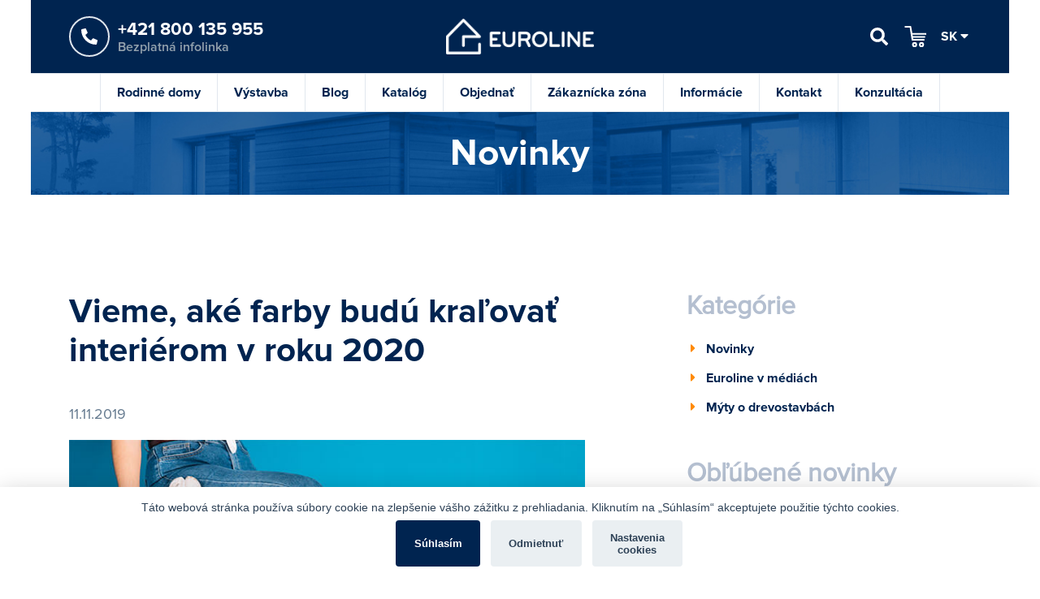

--- FILE ---
content_type: text/html; charset=UTF-8
request_url: https://www.eurolineslovakia.sk/sk/blog/detail/vieme-ake-farby-budu-kralovat-interierom-v-roku-2020
body_size: 12879
content:
<!DOCTYPE html>
<html lang="sk">
<head>
    <meta charset="utf-8">
    <meta http-equiv="X-UA-Compatible" content="IE=edge">
    <meta name="viewport" content="width=device-width, initial-scale=1"/>
    <!-- The above 3 meta tags *must* come first in the head; any other head content must come *after* these tags -->

    <!-- META TAGS -->
<title>            Aké farby do interiéru v roku 2020 | EUROLINE SLOVAKIA
                    </title>

<meta name="description" content="&lt;p style=&#039;margin-top:0cm;margin-right:0cm;margin-bottom:8.0pt;margin-left:0cm;font-size:15px;font-family:&quot;Calibri&quot;,sans-serif;text-align:justify;&#039;&gt;&lt;span style=&#039;font-size:19px;font-family:&quot;Arial&quot;,sans-serif;&#039;&gt;&lt;strong&gt;Krátke poobhliadnutie sa dozadu&lt;/strong... "/>
<meta property="og:type" content="website"/>

<meta property="og:title" content="Aké farby do interiéru v roku 2020 | EUROLINE SLOVAKIA "/>

<meta property="og:description" content="&lt;p style=&#039;margin-top:0cm;margin-right:0cm;margin-bottom:8.0pt;margin-left:0cm;font-size:15px;font-family:&quot;Calibri&quot;,sans-serif;text-align:justify;&#039;&gt;&lt;span style=&#039;font-size:19px;font-family:&quot;Arial&quot;,sans-serif;&#039;&gt;&lt;strong&gt;Krátke poobhliadnutie sa dozadu&lt;/strong... "/>
<meta property="og:image" content="https://www.eurolineslovakia.sk/images/blog/farba-do-interieru-5e4f879d0d27e.jpg "/><link rel="apple-touch-icon" sizes="57x57" href="/favicons/apple-icon-57x57.png">
<link rel="apple-touch-icon" sizes="60x60" href="/favicons/apple-icon-60x60.png">
<link rel="apple-touch-icon" sizes="72x72" href="/favicons/apple-icon-72x72.png">
<link rel="apple-touch-icon" sizes="76x76" href="/favicons/apple-icon-76x76.png">
<link rel="apple-touch-icon" sizes="114x114" href="/favicons/apple-icon-114x114.png">
<link rel="apple-touch-icon" sizes="120x120" href="/favicons/apple-icon-120x120.png">
<link rel="apple-touch-icon" sizes="144x144" href="/favicons/apple-icon-144x144.png">
<link rel="apple-touch-icon" sizes="152x152" href="/favicons/apple-icon-152x152.png">
<link rel="apple-touch-icon" sizes="180x180" href="/favicons/apple-icon-180x180.png">
<link rel="icon" type="image/png" sizes="192x192"  href="/favicons/android-icon-192x192.png">
<link rel="icon" type="image/png" sizes="32x32" href="/favicons/favicon-32x32.png">
<link rel="icon" type="image/png" sizes="96x96" href="/favicons/favicon-96x96.png">
<link rel="icon" type="image/png" sizes="16x16" href="/favicons/favicon-16x16.png">
<link rel="manifest" href="/favicons/manifest.json">
<meta name="msapplication-TileColor" content="#ffffff">
<meta name="msapplication-TileImage" content="/favicons/ms-icon-144x144.png">
<meta name="theme-color" content="#ffffff">
<link rel="icon" href="/favicons/favicon.ico">
<!-- Google Tag Manager -->
    <script>(function(w,d,s,l,i){w[l]=w[l]||[];w[l].push({'gtm.start':
                new Date().getTime(),event:'gtm.js'});var f=d.getElementsByTagName(s)[0],
            j=d.createElement(s),dl=l!='dataLayer'?'&l='+l:'';j.async=true;j.src=
            'https://www.googletagmanager.com/gtm.js?id='+i+dl;f.parentNode.insertBefore(j,f);
        })(window,document,'script','dataLayer','GTM-W5R6S7C');</script>
    <!-- End Google Tag Manager -->

    <style>
        /* Always set the map height explicitly to define the size of the div
         * element that contains the map. */
        #map {
            height: 500px;
        }
    </style>

    <!-- CSS FILES -->

    <link rel="stylesheet" href="https://cdnjs.cloudflare.com/ajax/libs/normalize/8.0.0/normalize.min.css" />
    <link href="https://cdnjs.cloudflare.com/ajax/libs/twitter-bootstrap/4.0.0-alpha.5/css/bootstrap-grid.css"
          rel="stylesheet">
    <link rel="stylesheet" href="https://cdnjs.cloudflare.com/ajax/libs/slick-carousel/1.8.1/slick.min.css" />
    <link rel="stylesheet" href="https://cdnjs.cloudflare.com/ajax/libs/magnific-popup.js/1.1.0/magnific-popup.min.css" />
    <link rel="stylesheet" href="https://cdnjs.cloudflare.com/ajax/libs/selectize.js/0.12.4/css/selectize.min.css" />
    <link rel="stylesheet" href="https://cdnjs.cloudflare.com/ajax/libs/animate.css/3.7.0/animate.min.css" />
    <link href="https://www.eurolineslovakia.sk/css/main.css?id=174118737c5af62517a8" rel="stylesheet">

    <!-- HTML5 shim and Respond.js for IE8 support of HTML5 elements and media queries -->
    <!--[if lt IE 9]>
    <script src="https://oss.maxcdn.com/html5shiv/3.7.3/html5shiv.min.js"></script>
    <script src="https://oss.maxcdn.com/respond/1.4.2/respond.min.js"></script>
    <![endif]-->

    <script defer src="https://use.fontawesome.com/releases/v5.0.8/js/all.js"></script>


    <meta name="csrf-token" content="9Tdlf8LKvbyAsXPGx9rsiUWakoexiWJoxWFjGCuN">
    <meta name="facebook-domain-verification" content="dxigsdbnovq5gixpkbpyc9802gp2dd" />

    
    <style>

        .cc-window a {
            color: #ffffff;
            text-decoration: underline;
        }

        .cc-dismiss {
            text-decoration: none !important;
        }

    </style>

    

</head>

<body data-default-url="https://www.eurolineslovakia.sk"  data-currency="€">

<!-- Google Tag Manager (noscript) -->
<noscript><iframe src="https://www.googletagmanager.com/ns.html?id=GTM-W5R6S7C"
                  height="0" width="0" style="display:none;visibility:hidden"></iframe></noscript>
<!-- End Google Tag Manager (noscript) -->

    <div id="fb-root"></div>
    <script>(function(d, s, id) {
            var js, fjs = d.getElementsByTagName(s)[0];
            if (d.getElementById(id)) return;
            js = d.createElement(s); js.id = id;
            js.src = 'https://connect.facebook.net/sk_SK/sdk.js#xfbml=1&version=v2.12';
            fjs.parentNode.insertBefore(js, fjs);
        }(document, 'script', 'facebook-jssdk'));</script>


<div id="page-wrap"
     class="  "
>
    <header class="js--sticky-nav main-header">
	<div class="top-bar">
		<p>Získajte 8000 € na výstavbu domu! Štátny príspevok na rodinné domy s takmer nulovou spotrebou energie A0. Vyberte si z ponuky až 231 domov.
			<a href="#">viac info.</a></p>
	</div>
	<nav>
		<div class="toolbar js--sticky-nav">
			<div class="container">
				<div class="wrap">
					<div class="contact">
						<button class="responsive-button">
							<span></span>
							<span></span>
							<span></span>
						</button>
						<a href="tel:+421800135955">
                                <span class="icon">
                                    <i class="fas fa-phone"></i>
                                </span>
							<span class="info">
                                    <span class="contact">+421 800 135 955</span>
                                    <span class="caption">Bezplatná infolinka</span>
                                </span>
						</a>
					</div>
					<a href="https://www.eurolineslovakia.sk/sk" class="logo">
						<img src="https://www.eurolineslovakia.sk/img/euroline-logo-white.png" alt="logo">
					</a>
					<div class="shop">
						
							<div class="search">
								<svg version="1.1" xmlns="http://www.w3.org/2000/svg" xmlns:xlink="http://www.w3.org/1999/xlink" x="0px" y="0px" viewBox="0 0 40 40" style="enable-background:new 0 0 40 40;" xml:space="preserve" width="22">
									<defs></defs>
									<title>Vyhľadávanie</title>
									<g>
										<path class="st0" d="M39.453125,34.609375C39.8177071,34.9739571,40,35.4166679,40,35.9375s-0.1822929,0.9635429-0.546875,1.328125
										l-2.1875,2.1875C36.9010429,39.8177071,36.4583321,40,35.9375,40s-0.9635429-0.1822929-1.328125-0.546875l-7.8125-7.8125
										C26.432291,31.276041,26.25,30.833334,26.25,30.3125v-1.25C23.333334,31.354166,20,32.5,16.25,32.5
										c-2.96875,0-5.6901045-0.729166-8.1640625-2.1875S3.6458333,26.8880215,2.1875,24.4140625S0,19.21875,0,16.25
										s0.7291667-5.6901045,2.1875-8.1640625S5.611979,3.6458333,8.0859375,2.1875S13.28125,0,16.25,0
										s5.6901035,0.7291667,8.1640625,2.1875S28.854166,5.611979,30.3125,8.0859375S32.5,13.28125,32.5,16.25
										c0,3.75-1.145834,7.083334-3.4375,10h1.25c0.520834,0,0.963541,0.182291,1.328125,0.546875L39.453125,34.609375z M16.25,26.25
										c1.822916,0,3.5026035-0.442709,5.0390625-1.328125s2.7473965-2.0963535,3.6328125-3.6328125S26.25,18.072916,26.25,16.25
										s-0.442709-3.5026045-1.328125-5.0390625S22.8255215,8.463542,21.2890625,7.578125S18.072916,6.25,16.25,6.25
										s-3.5026045,0.4427085-5.0390625,1.328125S8.463542,9.6744795,7.578125,11.2109375S6.25,14.427083,6.25,16.25
										s0.4427085,3.5026035,1.328125,5.0390625s2.0963545,2.7473965,3.6328125,3.6328125S14.427083,26.25,16.25,26.25z"/>
									</g>
								</svg>
								<form action="https://www.eurolineslovakia.sk/sk/search" class="form-smart-search" method="get">
									<input type="text" name="s" placeholder="Hľadať" class="smart-search-val" autocomplete="off">
									<div class="helper"></div>
								</form>
							</div>

							
							<a href="https://www.eurolineslovakia.sk/sk/projekty/rodinne-domy/oblubene" id="favourite" class="cart" style="margin-left: 20px; display:none; " title="Obľúbené projekty">
								<span class="badge" id="favourite_counter">0</span>
								<img src="https://www.eurolineslovakia.sk/img/favourite-white.svg" width="27" height="25" alt="Obľúbené projekty">
							</a>

							<a href="https://www.eurolineslovakia.sk/sk/shopping-cart1" class="cart" id="cart" title="Nákupný košík">
																<img src="https://www.eurolineslovakia.sk/img/cart-white.svg" width="27" height="25" alt="Nákupný košík">
							</a>

						
												<div class="lang" title="Jazyky">
															<span>SK<i class="fas fa-caret-down"></i></span>
								<ul>
									<li><a href="https://www.eurolineslovakia.sk/en">English</a></li>
									
								</ul>
													</div>
					</div>
				</div>
			</div>
		</div>
		<div class="main">
			<div class="container">
				<ul>
											<li><a href="https://www.eurolineslovakia.sk/sk/projekty/domy-menu">Rodinné domy</a></li>
											<li><a href="https://domy-na-kluc-euroline.sk/">Výstavba</a></li>
											<li><a href="https://www.eurolineslovakia.sk/sk/blog">Blog</a></li>
											<li><a href="https://www.eurolineslovakia.sk/sk/katalog">Katalóg</a></li>
											<li><a href="https://www.eurolineslovakia.sk/sk/objednat">Objednať</a></li>
											<li><a href="https://www.eurolineslovakia.sk/sk/klientsky-servis">Zákaznícka zóna</a></li>
											<li><a href="#footer">Informácie</a></li>
											<li><a href="https://www.eurolineslovakia.sk/sk/kontakt">Kontakt</a></li>
											<li><a href="https://euroline.reenio.eu/sk">Konzultácia</a></li>
									</ul>
			</div>
			<div class="langs hidden-sm-up">
				<a href="https://www.eurolineslovakia.sk/sk" class="active">SK</a>
				
				<a href="https://www.eurolineslovakia.sk/en" >EN</a>
			</div>
		</div>
		<div class="responsive-toolbar">
			<a href="tel:+421800135955" class="number">
				<span class="icon">
					<i class="fas fa-phone"></i>
				</span>
				<span class="info">
					<span class="contact">+421 800 135 955</span>
				</span>
			</a>
							<a href="https://www.eurolineslovakia.sk/sk/projekty/rodinne-domy/kompletna-ponuka" class="redirect">
					Rodinné domy
				</a>
					</div>
	</nav>
</header>
    
    <section class="small-header hidden-md-down">
        <h2>Novinky</h2>
    </section>

    <section class="heading-back hidden-lg-up">
        <div class="container">
            <h2>Vieme, aké farby budú kraľovať interiérom v roku 2020</h2>
            <a href="https://www.eurolineslovakia.sk/sk/blog/novinky"><i class="fas fa-chevron-left"></i></a>
        </div>
    </section>

    <section class="news-list">
        <div class="container">
            <div class="row">
                <div class="col-lg-7">
                    <div class="main">
                        <article class="detail">
                            <header>
                                <h1>Vieme, aké farby budú kraľovať interiérom v roku 2020</h1>
                                <p class="date">11.11.2019</p>
                                <img src="https://www.eurolineslovakia.sk/images/blog/farba-do-interieru-5e4f879d0d27e.jpg" alt="Obrázok">                                <p>Rok 2019 to má už onedlho spočítané a za dverami nás čaká ďalší. S príchodom nového roka nastanú zmeny vo farebných trendoch, ktoré sa dotknú módnych domov i interiérového dizajnu. Ak teda chcete kráčať s dobou, nenechajte si ujsť nasledujúce riadky.</p>
                            </header>
                            <div class="main-article">
                                <p style='margin-top:0cm;margin-right:0cm;margin-bottom:8.0pt;margin-left:0cm;font-size:15px;font-family:"Calibri",sans-serif;text-align:justify;'><span style='font-size:19px;font-family:"Arial",sans-serif;'><strong>Krátke poobhliadnutie sa dozadu</strong></span></p><p style='margin-top:0cm;margin-right:0cm;margin-bottom:8.0pt;margin-left:0cm;font-size:15px;font-family:"Calibri",sans-serif;text-align:justify;'><span style='font-family:"Arial",sans-serif;'>Do konca tohto roka ešte ostáva zopár týždňov, no mnohí nedočkavci už netrpezlivo upierajú zrak na horúce novinky. Voči končiacemu sa roku 2019 by však bolo férové, keby sme ešte predtým ako sa pozrieme na avizované trendy, stručne zhodnotili jeho prínos. Pri pohľade na interiérový dizajn môžeme skonštatovať, že tento rok prispel k príjemnému osvieženiu interiérov. Priestory nepôsobili ukričane, naopak ovládli ich decentné farebné odtiene, ktoré sa niesli v znamení pozitívnej energie a chuti do života. </span></p><p style='margin-top:0cm;margin-right:0cm;margin-bottom:8.0pt;margin-left:0cm;font-size:15px;font-family:"Calibri",sans-serif;text-align:justify;'><span style='font-family:"Arial",sans-serif;'>Tieto pocity reprezentovala predovšetkým prívetivá a nevtieravá farba podmorských koralových útesov známa pod označením Living Coral, no spomenúť sa žiada aj terakotové, tyrkysovo-zelené, či osvedčené okrové odtiene, ktoré do interiérov vniesli harmóniu a pokoj. <strong>Netreba sa však obávať, ani interiérové farby, ktoré budú hitom v roku 2020 nebudú krikľavé, či agresívne</strong>. </span></p><p style='margin-top:0cm;margin-right:0cm;margin-bottom:8.0pt;margin-left:0cm;font-size:15px;font-family:"Calibri",sans-serif;text-align:justify;'><span style="font-family:"Arial",sans-serif;"></span><img src="https://www.eurolineslovakia.sk/images/blocks/20-02-21-08-32-41-5e4f8799d4c52-malovanie-stien-interieru.jpg" style="width: 100%;" class="fr-fic fr-dib"></p><p style='margin-top:0cm;margin-right:0cm;margin-bottom:8.0pt;margin-left:0cm;font-size:15px;font-family:"Calibri",sans-serif;text-align:justify;'><span style='font-size:19px;font-family:"Arial",sans-serif;'><strong>Farebné interiérové trendy udávajú renomované spoločnosti</strong></span></p><p style='margin-top:0cm;margin-right:0cm;margin-bottom:8.0pt;margin-left:0cm;font-size:15px;font-family:"Calibri",sans-serif;text-align:justify;'><span style='font-family:"Arial",sans-serif;'>Zrak je nepochybne náš najdôležitejší zmysel, vďaka ktorému vnímame až 80% informácií. Tento fakt si veľmi dobre uvedomujú spoločnosti udávajúce smerovanie farebných trendov v interiérovom dizajne. </span></p><p style='margin-top:0cm;margin-right:0cm;margin-bottom:8.0pt;margin-left:0cm;font-size:15px;font-family:"Calibri",sans-serif;text-align:justify;'><span style='font-family:"Arial",sans-serif;'>Medzi popredné spoločnosti v oblasti analýzy farebných trendov patrí PANTONE Color Institute, ktorý spolupracuje s mnohými celosvetovo uznávanými značkami a pomáha im v rámci ich stratégie naplno využiť potenciál farieb. Vrátane schopnosti farieb vplývať na psychiku a emócie človeka. PANTONE Color Institute zároveň od začiatku nového tisícročia vyberá farbu roka a predpovedá vývoj nových trendov. Spomínaná farba Living Coral v podstate taktiež pochádza z portfólia predpovedí </span><a href="https://www.pantone.com/color-consulting/about-pantone-color-institute" rel="noopener noreferrer" target="_blank"><span style='font-family:"Arial",sans-serif;'>PANTONE Color Institute</span></a><span style='font-family:"Arial",sans-serif;'>. </span></p><p style='margin-top:0cm;margin-right:0cm;margin-bottom:8.0pt;margin-left:0cm;font-size:15px;font-family:"Calibri",sans-serif;text-align:justify;'><span style='font-family:"Arial",sans-serif;'>Vytváraniu farebných schém a určovaniu trendov, ktorými sa potom riadi takmer celý svet sa však nevyhýbajú ani iné spoločnosti. Nás zaujala predpoveď spoločnosti Sherwin-Williams, ktorá má zastúpenie takmer na všetkých kontinentoch a patrí k popredným svetovým lídrom v oblasti farieb i farebných náterov. Keďže nemáme v úmysle ďalej napínať vašu zvedavosť, prezradíme vám, že <strong>podľa spoločnosti Sherwin-Williams by mala byť budúcoročným šlágrom interiérov farba NAVAL, teda námornícka modrá</strong>. </span><span style='font-family:"Arial",sans-serif;'> </span></p><p style='margin-top:0cm;margin-right:0cm;margin-bottom:8.0pt;margin-left:0cm;font-size:15px;font-family:"Calibri",sans-serif;text-align:justify;'><img src="https://www.eurolineslovakia.sk/images/blocks/20-02-21-08-32-29-5e4f878d53202-malovanie-interieru.jpg" style="width: 100%;" class="fr-fic fr-dib"></p><p style='margin-top:0cm;margin-right:0cm;margin-bottom:8.0pt;margin-left:0cm;font-size:15px;font-family:"Calibri",sans-serif;text-align:justify;'><span style='font-size:19px;font-family:"Arial",sans-serif;'><strong>Námornícka modrá – hit, ktorý neomrzí</strong></span></p><p style='margin-top:0cm;margin-right:0cm;margin-bottom:8.0pt;margin-left:0cm;font-size:15px;font-family:"Calibri",sans-serif;text-align:justify;'><span style='font-family:"Arial",sans-serif;'>Podľa spoločnosti Sherwin-Williams bude práve námornícka modrá tou vyvolenou farbou, ktorá v januári prevezme žezlo od teplej terakotovej farby Cavern Clay a bude nasledujúcich 12 mesiacov panovať interiérom. Ako sme to už vyššie naznačili, neudeje sa tak žiadny dramatický obrat a línia pokojných farebných tónov v našich domácnostiach bude kontinuálne pokračovať. </span></p><p style='margin-top:0cm;margin-right:0cm;margin-bottom:8.0pt;margin-left:0cm;font-size:15px;font-family:"Calibri",sans-serif;text-align:justify;'><span style='font-family:"Arial",sans-serif;'>Nudy sa však určite obávať nemusíte. <strong>Námornícka modrá patrí k silným farbám, ktoré napriek zdaniu vôbec nepôsobia chladne.</strong> Pre námornícky alebo prímorský štýl je táto farba v podstate nenahraditeľná. Dobrou správou je, že farba </span><a href="https://www.sherwin-williams.com/homeowners/color/find-and-explore-colors/paint-colors-by-family/SW6244-naval#/6244/?s=coordinatingColors&p=PS0" rel="noopener noreferrer" target="_blank"><span style='font-family:"Arial",sans-serif;'>NAVAL</span></a><span style='font-family:"Arial",sans-serif;'> sa dobre kombinuje s inými výraznými farebnými odtieňmi. Doplnená kontrastnými žltými alebo červenými farbami a dekoráciami motivovanými námorným prostredím, ako je napríklad kormidlo, model lode, či veslo na stene vytvorí dokonalú oázu pokoja. Takáto detská izba môže byť perfektným miestom na zábavu i na snívanie o dobrodružných plavbách. </span></p><p style='margin-top:0cm;margin-right:0cm;margin-bottom:8.0pt;margin-left:0cm;font-size:15px;font-family:"Calibri",sans-serif;text-align:justify;'><span style='font-family:"Arial",sans-serif;'>Námornícka modrá však pôsobí mimoriadne elegantne aj s bielym nábytkom a bielymi bytovými doplnkami. Takáto kombinácia zasa môže naplno vyniknúť v pracovniach, spálňach či v obývacích izbách. </span></p><blockquote><p style='margin-top:0cm;margin-right:0cm;margin-bottom:8.0pt;margin-left:0cm;font-size:15px;font-family:"Calibri",sans-serif;text-align:justify;'><span style='font-family:"Arial",sans-serif;'><strong>Tip</strong></span><strong><span style='font-family:"Arial",sans-serif;'>: </span></strong><span style='font-family:"Arial",sans-serif;'>Pozrite si </span><a href="https://www.eurolineslovakia.sk/sk/blog/detail/aktualne-farebne-trendy-v-kupelni" rel="noopener noreferrer" target="_blank"><span style='font-family:"Arial",sans-serif;'>aktuálne farebné trendy v kúpeľni</span></a></p></blockquote>
                            </div>

                            <footer>
                                <div class="rw">
                                    <div class="badges">
                                        <a href="https://www.eurolineslovakia.sk/sk/blog/novinky" class="badge">Novinky</a>
                                    </div>
                                    <div class="buttons">
                                        <div class="fb-like" data-href="https://www.eurolineslovakia.sk/sk/blog/detail/vieme-ake-farby-budu-kralovat-interierom-v-roku-2020" data-layout="button" data-action="like" data-size="small" data-show-faces="false" data-share="true"></div>
                                    </div>
                                </div>
                                <section class="login-client blog-form">
                                    <div class="container">
                                        <div class="row login-section">
                                            <h2>Newsletter</h2>
                                            <p>Prihláste sa na odber noviniek, článkov, informácií o zľavách a akcií.</p>

                                            <form action="https://www.eurolineslovakia.sk/sk/confirms/token" method="post">
                                                <input type="hidden" name="_token" value="9Tdlf8LKvbyAsXPGx9rsiUWakoexiWJoxWFjGCuN">

                                                <div class="flash-message success" style="display: none;">
                                                    <p>Na váš e-mail bol odoslaný potvrdzovací kód.</p>
                                                </div>
                                                <div class="flash-message error" style="display: none;">
                                                    <p>E-mail a potvrdenie súhlasu je povinné.</p>
                                                </div>

                                                <label for="client-id">Zadajte e-mail</label>
                                                <div class="wrap">
                                                    <input type="email" name="email" required id="client-id">

                                                    <div class="custom-checkbox">
                                                        <input type="checkbox" name="agree" id="builder-input">
                                                        <label for="builder-input">
                                                            <span class="check"><i class="fas fa-check"></i></span>Dostávať informácie o novinkách, zľavách, cenových akciách a špeciálnych ponukách e-mailom.
                                                        </label>
                                                    </div>

                                                    <button type="submit" class="newsletter-click"><i class="fas fa-arrow-right"></i></button>
                                                </div>
                                            </form>
                                        </div>
                                    </div>
                                </section>
                                <nav>
                                                                            <a href="https://www.eurolineslovakia.sk/sk/blog/detail/chcete-pri-vykurovani-naozaj-usetrit-smart-radiatorove-hlavice-vam-to-umoznia" class="prev">
                                            <span class="image" style="background-image: url(https://www.eurolineslovakia.sk/images/blog/radiator-a-kurenie-5e4f888f2f61b.jpg)"></span>
                                            <p>Chcete pri vykurovaní naozaj ušetriť? Smart radiátorové hlavice vám to umožnia.</p>
                                            <span class="ar">
                                                <i class="fas fa-long-arrow-alt-right"></i>
                                            </span>
                                        </a>
                                                                                                                <a href="https://www.eurolineslovakia.sk/sk/blog/detail/planujete-kupu-rodinneho-domu-poradime-vam-co-by-ste-si-mali-preverit-aby-ste-predisli-sklamaniu" class="next">
                                            <span class="ar">
                                                <i class="fas fa-long-arrow-alt-left"></i>
                                            </span>
                                            <span class="image" style="background-image: url(https://www.eurolineslovakia.sk/images/blog/preverenie-domu-5e4f868314ad1.jpg)"></span>
                                            <p>Plánujete kúpu rodinného domu? Poradíme vám, čo by ste si mali preveriť, aby ste predišli sklamaniu.</p>
                                        </a>
                                                                    </nav>
                            </footer>
                        </article>

                                                    <div class="article-list">
                                <h2>Vyberáme pre vás</h2>
                                <div class="row">
                                                                            <div class="col-xs-12 col-md-6">
                                            <article>
                                                <a href="https://www.eurolineslovakia.sk/sk/blog/detail/mate-zaujem-o-dom-na-kluc" class="image" style="background-image: url(https://www.eurolineslovakia.sk/images/blog/mate-zaujem-o-dom-na-kluc-ilustracny-obrazok-5b30de3612a9d.jpg)"></a>
                                                <h2><a href="https://www.eurolineslovakia.sk/sk/blog/detail/mate-zaujem-o-dom-na-kluc">Máte záujem o dom na kľúč? Zistite, čo všetko v sebe zahŕňa</a></h2>
                                                <p>Pri stavbe domu máme viacero možností. Svojpomocnú stavbu, stavbu za pomoci viacerých dodávateľov al...</p>
                                                <a href="https://www.eurolineslovakia.sk/sk/blog/detail/mate-zaujem-o-dom-na-kluc" class="arrow">
                                                    Zobraziť článok
                                                    <i class="fas fa-long-arrow-alt-right"></i></a>
                                            </article>
                                        </div>
                                                                            <div class="col-xs-12 col-md-6">
                                            <article>
                                                <a href="https://www.eurolineslovakia.sk/sk/blog/detail/projekt-rodinneho-domu-na-uzky-pozemok" class="image" style="background-image: url(https://www.eurolineslovakia.sk/images/blog/uzky-pozemok-projekt-domu-ilustracny-obrazok-5b30decb72815.jpg)"></a>
                                                <h2><a href="https://www.eurolineslovakia.sk/sk/blog/detail/projekt-rodinneho-domu-na-uzky-pozemok">Projekt rodinného domu na úzky pozemok. Aký vybrať?</a></h2>
                                                <p>Nie vždy má stavebný pozemok dokonalé miery, výbornú orientáciu, dostatok svetla a rovinatý charakte...</p>
                                                <a href="https://www.eurolineslovakia.sk/sk/blog/detail/projekt-rodinneho-domu-na-uzky-pozemok" class="arrow">
                                                    Zobraziť článok
                                                    <i class="fas fa-long-arrow-alt-right"></i></a>
                                            </article>
                                        </div>
                                                                    </div>
                            </div>
                        
                    </div>
                </div>
                <div class="col-lg-4 offset-lg-1">
                    <aside class="sidebar">
                                                    <div class="box categories hidden-md-down">
                                <h2>Kategórie</h2>
                                <ul class="fa-ul">
                                                                            <li><span class="fa-li"><i class="fas fa-caret-right"></i></span><a href="https://www.eurolineslovakia.sk/sk/blog/novinky">Novinky</a></li>
                                                                            <li><span class="fa-li"><i class="fas fa-caret-right"></i></span><a href="https://www.eurolineslovakia.sk/sk/blog/euroline-v-mediach">Euroline v médiách</a></li>
                                                                            <li><span class="fa-li"><i class="fas fa-caret-right"></i></span><a href="https://www.eurolineslovakia.sk/sk/blog/myty-o-drevostavbach">Mýty o drevostavbách</a></li>
                                                                        
                                        
                                        
                                            
                                            
                                            
                                        
                                    
                                </ul>
                            </div>
                        
                        
                                                    <div class="box articles">
                                <h2>Obľúbené novinky</h2>
                                
                                    
                                    
                                    
                                    
                                    
                                    
                                
                                <div class="list">

                                                                            <article>
    <a href="https://www.eurolineslovakia.sk/sk/blog/detail/moderna-dvojpodlazna-vila-2551-od-euroline" class="image " style="background-image: url(https://www.eurolineslovakia.sk/images/blog/vi2551-691391f9946c0.jpg)" title="Moderná dvojpodlažná vila pre pohodlný rodinný život"></a>
    <div class="text">
        <h3><a href="https://www.eurolineslovakia.sk/sk/blog/detail/moderna-dvojpodlazna-vila-2551-od-euroline">Moderná dvojpodlažná vila pre pohodlný rodinný život</a></h3>
        <p class="date">11.11.2025<a href="https://www.eurolineslovakia.sk/sk/blog/detail/moderna-dvojpodlazna-vila-2551-od-euroline" class="arrow">
	            Viac o katalógových projektoch EUROLINE
		        <i class="fas fa-long-arrow-alt-right"></i></a></p>
    </div>
</article>                                                                            <article>
    <a href="https://www.eurolineslovakia.sk/sk/blog/detail/nove-trendy-vo-vystavbe-rodinnych-domov-v-roku-2025" class="image " style="background-image: url(https://www.eurolineslovakia.sk/images/blog/trendovy-dom-67af5c074d102.jpg)" title="Nové trendy vo výstavbe rodinných domov v roku 2025"></a>
    <div class="text">
        <h3><a href="https://www.eurolineslovakia.sk/sk/blog/detail/nove-trendy-vo-vystavbe-rodinnych-domov-v-roku-2025">Nové trendy vo výstavbe rodinných domov v roku 2025</a></h3>
        <p class="date">14.02.2025<a href="https://www.eurolineslovakia.sk/sk/blog/detail/nove-trendy-vo-vystavbe-rodinnych-domov-v-roku-2025" class="arrow">
	            Viac o trendoch vo výstavbe v roku 2025
		        <i class="fas fa-long-arrow-alt-right"></i></a></p>
    </div>
</article>                                                                            <article>
    <a href="https://www.eurolineslovakia.sk/sk/blog/detail/katalogovy-projekt-u-nas-sa-oplati-zistite-co-vsetko-s-nim-ziskate" class="image " style="background-image: url(https://www.eurolineslovakia.sk/images/blog/vila-2061-67af83277ab36.jpg)" title="Katalógový projekt u nás sa oplatí. Zistite, čo všetko s ním získate"></a>
    <div class="text">
        <h3><a href="https://www.eurolineslovakia.sk/sk/blog/detail/katalogovy-projekt-u-nas-sa-oplati-zistite-co-vsetko-s-nim-ziskate">Katalógový projekt u nás sa oplatí. Zistite, čo všetko s ním získate</a></h3>
        <p class="date">02.02.2025<a href="https://www.eurolineslovakia.sk/sk/blog/detail/katalogovy-projekt-u-nas-sa-oplati-zistite-co-vsetko-s-nim-ziskate" class="arrow">
	            Viac o katalógových projektoch EUROLINE
		        <i class="fas fa-long-arrow-alt-right"></i></a></p>
    </div>
</article>                                                                    </div>
                            </div>
                        
                                                    <div class="box videos">
                                <h2>Mýty o drevostavbách</h2>
                                <div class="list">
                                                                            <article>
    <a href="https://www.eurolineslovakia.sk/sk/blog/detail/co-vam-o-drevodome-nepovedali-2-cast" class="image " style="background-image: url(https://www.eurolineslovakia.sk/images/blog/myty-o-drevodomoch-euroline-5c2630b9de52f.png)" title="Čo vám o drevodome nepovedali (2. časť)"></a>
    <div class="text">
        <h3><a href="https://www.eurolineslovakia.sk/sk/blog/detail/co-vam-o-drevodome-nepovedali-2-cast">Čo vám o drevodome nepovedali (2. časť)</a></h3>
        <p class="date">28.12.2018<a href="https://www.eurolineslovakia.sk/sk/blog/detail/co-vam-o-drevodome-nepovedali-2-cast" class="arrow">
	            Zobraziť článok
		        <i class="fas fa-long-arrow-alt-right"></i></a></p>
    </div>
</article>                                                                            <article>
    <a href="https://www.eurolineslovakia.sk/sk/blog/detail/1diel-cena" class="image " style="background-image: url(https://www.eurolineslovakia.sk/images/blog/pravda1-5b57137c6393a.jpg)" title="1.DIEL: CENA"></a>
    <div class="text">
        <h3><a href="https://www.eurolineslovakia.sk/sk/blog/detail/1diel-cena">1.DIEL: CENA</a></h3>
        <p class="date">13.03.2017<a href="https://www.eurolineslovakia.sk/sk/blog/detail/1diel-cena" class="arrow">
	            Zobraziť článok
		        <i class="fas fa-long-arrow-alt-right"></i></a></p>
    </div>
</article>                                                                            <article>
    <a href="https://www.eurolineslovakia.sk/sk/blog/detail/2-diel-narocnost" class="image " style="background-image: url(https://www.eurolineslovakia.sk/images/blog/pravda2-5b57267ee1530.jpg)" title="2. DIEL: NÁROČNOSŤ"></a>
    <div class="text">
        <h3><a href="https://www.eurolineslovakia.sk/sk/blog/detail/2-diel-narocnost">2. DIEL: NÁROČNOSŤ</a></h3>
        <p class="date">13.03.2017<a href="https://www.eurolineslovakia.sk/sk/blog/detail/2-diel-narocnost" class="arrow">
	            Zobraziť článok
		        <i class="fas fa-long-arrow-alt-right"></i></a></p>
    </div>
</article>                                                                        <a href="https://www.eurolineslovakia.sk/sk/blog/myty-o-drevostavbach" class="arrow">Všetky videá<i class="fas fa-long-arrow-alt-right"></i></a>
                                </div>
                            </div>
                                            </aside>
                </div>
            </div>
        </div>
    </section>



    <section class="counter">
        <div class="container">
            <div class="wrap">
                <div class="item">
                                            <h4>Prečo projekt<br>od nás?</h4>
                                    </div>
                                                            <div class="item">
                                                            <div class="number">1</div>
                                <div class="caption">Jednotka <br>na trhu</div>
                                                    </div>
                                            <div class="item">
                                                            <div class="number">30</div>
                                <div class="caption">Rokov na trhu</div>
                                                    </div>
                                            <div class="item">
                                                            <div class="number">29</div>
                                <div class="caption">Ocenených projektov</div>
                                                    </div>
                                            <div class="item">
                                                            <div class="number">1230</div>
                                <div class="caption">Ponúkaných domov</div>
                                                    </div>
                                            <div class="item">
                                                            <div class="number">35000</div>
                                <div class="caption">Realizovaných projektov</div>
                                                    </div>
                                                </div>
        </div>
    </section>

            <section class="contact-details">
            <div class="container">
                <div class="wrap">
                                                                        <a

                                                                        href="tel:+421800135955"
                                                                        class="ci"
                            >
                                <span class="icon">
                                    <i class="fas fa-phone"></i>
                                </span>
                                <span class="info">
                                    <span class="contact">+421 800 135 955</span>
                                    <span class="caption">Bezplatná infolinka</span>
                                </span>
                            </a>
                                                                                                <a

                                                                        href="mailto:info@eurolineslovakia.sk"
                                                                        class="ci"
                            >
                                <span class="icon">
                                    <i class="fas fa-envelope-open"></i>
                                </span>
                                <span class="info">
                                    <span class="contact">info@eurolineslovakia.sk</span>
                                    <span class="caption">Všeobecné informácie</span>
                                </span>
                            </a>
                                                                                                <a

                                                                        href="mailto:projekt@eurolineslovakia.sk"
                                                                        class="ci"
                            >
                                <span class="icon">
                                    <i class="fas fa-envelope-open"></i>
                                </span>
                                <span class="info">
                                    <span class="contact">projekt@eurolineslovakia.sk</span>
                                    <span class="caption">Technické poradenstvo</span>
                                </span>
                            </a>
                                                            </div>
            </div>
        </section>
    
            <section class="images">
            <div class="container">
                <div class="images-slider">
                                                                        <div>
                                <a href="http://rekuperacia-brink.sk/" class="item" target="_blank">
                                    <img data-src="https://www.eurolineslovakia.sk/images/blocks/euroline-rekuperacia-brink-banner-2020-5e1ce21145e64.jpg"
                                         alt="3"
                                         class="lazy"
                                    >
                                </a>
                            </div>
                                                                                                <div>
                                <a href="https://www.internorm.com/sk-sk/produkty/akcie?utm_source=Euroline&amp;utm_medium=Banner&amp;utm_campaign=Akcia-2026-1-2" class="item" target="_blank">
                                    <img data-src="https://www.eurolineslovakia.sk/images/blocks/euroline-300x100-bez-akcie-691c95e03bd14.gif"
                                         alt="images/blocks/25-254-euroline-sk-300x100-beweglich-695647480639d.gif"
                                         class="lazy"
                                    >
                                </a>
                            </div>
                                                                                                <div>
                                <a href="https://redshome.studio/" class="item" target="_blank">
                                    <img data-src="https://www.eurolineslovakia.sk/images/blocks/reds-300x100-a-680b2b8f2cd3b.gif"
                                         alt="images/blocks/reds-300x100-a-680b2c8be65c9.gif"
                                         class="lazy"
                                    >
                                </a>
                            </div>
                                                                                                <div>
                                <a href="https://www.domyinteligentne.sk/" class="item" target="_blank">
                                    <img data-src="https://www.eurolineslovakia.sk/images/blocks/diq-banner-300x100-5e2ac2c138887.png"
                                         alt="6"
                                         class="lazy"
                                    >
                                </a>
                            </div>
                                                                                                <div>
                                <a href="https://www.energovision.sk/" class="item" target="_blank">
                                    <img data-src="https://www.eurolineslovakia.sk/images/blocks/74jpt3-639cd577dfd08.gif"
                                         alt="images/blocks/74jpt3-639cd5de65290.gif"
                                         class="lazy"
                                    >
                                </a>
                            </div>
                                                                                                <div>
                                <a href="https://www.velux.sk" class="item" target="_blank">
                                    <img data-src="https://www.eurolineslovakia.sk/images/blocks/euroline-banner-300100-35s-67a26fd77f1a4.gif"
                                         alt="images/blocks/euroline-banner-300100-35s-67a270a514e94.gif"
                                         class="lazy"
                                    >
                                </a>
                            </div>
                                                                                                <div>
                                <a href="https://www.schiedel.com/sk?utm_source=Euroline2026&amp;utm_medium=BannerEuroline2026&amp;utm_id=Euroline2026" class="item" target="_blank">
                                    <img data-src="https://www.eurolineslovakia.sk/images/blocks/schiedel-euroline-300x100-banner-2026-696804b7c1c8a.gif"
                                         alt="2"
                                         class="lazy"
                                    >
                                </a>
                            </div>
                                                                                                <div>
                                <a href="https://www.schiedel.com/sk?utm_source=Euroline2026&amp;utm_medium=BannerEuroline2026&amp;utm_id=Euroline2026" class="item" target="_blank">
                                    <img data-src="https://www.eurolineslovakia.sk/images/blocks/schiedel-euroline-300x100-banner-2026-6968061dea293.gif"
                                         alt="images/blocks/schiedel-euroline-300x100-banner-2026-6968bab4e5ebe.gif"
                                         class="lazy"
                                    >
                                </a>
                            </div>
                                                            </div>
            </div>
        </section>
    

</div>

<footer id="footer">
    <div class="social hidden-lg-up">
        <a href="https://www.facebook.com/ProjektyDomovEuroline" target="_blank" class="item">
            <i class="fab fa-facebook"></i>
        </a>
        <a href="https://www.instagram.com/euroline.slovakia/" target="_blank" class="item">
            <i class="fab fa-instagram"></i>
        </a>
        <a href="https://www.youtube.com/user/EurolineSK" target="_blank" class="item">
            <i class="fab fa-youtube"></i>
        </a>
    </div>
    <div class="container">
        <div class="row">
	        		        <div class="col-xl-3 col-lg-6 col-md-6 col-sm-12 col-xs-12">
	                	                    <h2>Projekty domov</h2>
	                    	                        <ul class="fa-ul">
	                            	                                <li>
	                                    <span class="fa-li"><i class="fas fa-caret-right"></i></span>
	                                    <a href="https://www.eurolineslovakia.sk/sk/projekty/rodinne-domy/kompletna-ponuka#price_min=0&amp;price_max=810000&amp;new=true&amp;load_parameters=1">Novinky</a>
	                                </li>
	                            	                                <li>
	                                    <span class="fa-li"><i class="fas fa-caret-right"></i></span>
	                                    <a href="https://www.eurolineslovakia.sk/sk/projekty-domov/ivision">iVision</a>
	                                </li>
	                            	                                <li>
	                                    <span class="fa-li"><i class="fas fa-caret-right"></i></span>
	                                    <a href="https://www.eurolineslovakia.sk/sk/projekty-domov/obsah-katalog-projektu">Obsah katalog. projektu</a>
	                                </li>
	                            	                                <li>
	                                    <span class="fa-li"><i class="fas fa-caret-right"></i></span>
	                                    <a href="https://www.eurolineslovakia.sk/sk/Projekty-domov/preco-projekt-od-euroline">Prečo projekt od Euroline</a>
	                                </li>
	                            	                                <li>
	                                    <span class="fa-li"><i class="fas fa-caret-right"></i></span>
	                                    <a href="https://www.eurolineslovakia.sk/sk/projekty-domov/ocenenia-projektov">Ocenené projekty</a>
	                                </li>
	                            	                                <li>
	                                    <span class="fa-li"><i class="fas fa-caret-right"></i></span>
	                                    <a href="https://www.eurolineslovakia.sk/sk/projekty-domov/zmeny-v-projekte">Zmeny v projekte</a>
	                                </li>
	                            	                                <li>
	                                    <span class="fa-li"><i class="fas fa-caret-right"></i></span>
	                                    <a href="https://www.eurolineslovakia.sk/sk/projekty-domov/osadenie-na-pozemok">Osadenie na pozemok</a>
	                                </li>
	                            	                                <li>
	                                    <span class="fa-li"><i class="fas fa-caret-right"></i></span>
	                                    <a href="https://www.eurolineslovakia.sk/sk/projekty-domov/individualne-projekty">Individuálne projekty</a>
	                                </li>
	                            	                                <li>
	                                    <span class="fa-li"><i class="fas fa-caret-right"></i></span>
	                                    <a href="https://www.eurolineslovakia.sk/sk/projekty-domov/doplnkove-projekty">Doplnkové projekty</a>
	                                </li>
	                            	                                <li>
	                                    <span class="fa-li"><i class="fas fa-caret-right"></i></span>
	                                    <a href="https://www.eurolineslovakia.sk/sk/projekty-domov/projektova-studia">Projektová štúdia</a>
	                                </li>
	                            	                                <li>
	                                    <span class="fa-li"><i class="fas fa-caret-right"></i></span>
	                                    <a href="https://www.eurolineslovakia.sk/sk/projekty-domov/energeticky-certifikat">Energetický certifikát</a>
	                                </li>
	                            	                                <li>
	                                    <span class="fa-li"><i class="fas fa-caret-right"></i></span>
	                                    <a href="https://www.eurolineslovakia.sk/sk/projekty-domov/rozpocet-vykaz-a-vymer">Rozpočet a výkaz výmer</a>
	                                </li>
	                            	                                <li>
	                                    <span class="fa-li"><i class="fas fa-caret-right"></i></span>
	                                    <a href="https://www.eurolineslovakia.sk/sk/projekty-domov/zrkadlovy-obraz">Zrkadlový obraz</a>
	                                </li>
	                            	                                <li>
	                                    <span class="fa-li"><i class="fas fa-caret-right"></i></span>
	                                    <a href="https://www.eurolineslovakia.sk/sk/vystavba">Výstavba domov</a>
	                                </li>
	                            	                                <li>
	                                    <span class="fa-li"><i class="fas fa-caret-right"></i></span>
	                                    <a href="https://www.eurolineslovakia.sk/sk/projekty-domov/archiv">Archívne projekty</a>
	                                </li>
	                            	                                <li>
	                                    <span class="fa-li"><i class="fas fa-caret-right"></i></span>
	                                    <a href="https://www.eurolineslovakia.sk/sk/projekty-domov/bungalovy">Bungalovy</a>
	                                </li>
	                            	                                <li>
	                                    <span class="fa-li"><i class="fas fa-caret-right"></i></span>
	                                    <a href="https://www.eurolineslovakia.sk/sk/projekty-domov/aktivne-domy">Aktívne domy</a>
	                                </li>
	                            	                                <li>
	                                    <span class="fa-li"><i class="fas fa-caret-right"></i></span>
	                                    <a href="https://www.eurolineslovakia.sk/sk/projekty-domov/inteligentne-domy">Inteligentné domy</a>
	                                </li>
	                            	                                <li>
	                                    <span class="fa-li"><i class="fas fa-caret-right"></i></span>
	                                    <a href="https://www.eurolineslovakia.sk/sk/projekty-domov/domy-na-uzke-pozemky">Domy na úzke pozemky</a>
	                                </li>
	                            	                                <li>
	                                    <span class="fa-li"><i class="fas fa-caret-right"></i></span>
	                                    <a href="https://www.eurolineslovakia.sk/sk/projekty-domov/moderne-domy">Moderné domy</a>
	                                </li>
	                            	                                <li>
	                                    <span class="fa-li"><i class="fas fa-caret-right"></i></span>
	                                    <a href="https://www.eurolineslovakia.sk/sk/projekty-domov/montovane-domy">Montované domy</a>
	                                </li>
	                            	                        </ul>
	                    			        		        </div>
	        		        <div class="col-xl-3 col-lg-6 col-md-6 col-sm-12 col-xs-12">
	                	                    <h2>Objednávka ESHOP</h2>
	                    	                        <ul class="fa-ul">
	                            	                                <li>
	                                    <span class="fa-li"><i class="fas fa-caret-right"></i></span>
	                                    <a href="https://www.eurolineslovakia.sk/sk/projekty/rodinne-domy/kompletna-ponuka#price_min=47000.00&amp;price_max=485500.00&amp;order=newest">RD - typová projekto. dokumentácia</a>
	                                </li>
	                            	                                <li>
	                                    <span class="fa-li"><i class="fas fa-caret-right"></i></span>
	                                    <a href="https://www.eurolineslovakia.sk/sk/order/project/step1">RD - projektová štúdia</a>
	                                </li>
	                            	                                <li>
	                                    <span class="fa-li"><i class="fas fa-caret-right"></i></span>
	                                    <a href="https://www.eurolineslovakia.sk/sk/katalog">RD - katalóg</a>
	                                </li>
	                            	                                <li>
	                                    <span class="fa-li"><i class="fas fa-caret-right"></i></span>
	                                    <a href="https://www.eurolineslovakia.sk/sk/order/certificate/step1">RD - Energ. certifikát</a>
	                                </li>
	                            	                                <li>
	                                    <span class="fa-li"><i class="fas fa-caret-right"></i></span>
	                                    <a href="https://www.eurolineslovakia.sk/sk/objednava-e-shop/vop#storno">Storno objednávky RD</a>
	                                </li>
	                            	                                <li>
	                                    <span class="fa-li"><i class="fas fa-caret-right"></i></span>
	                                    <a href="https://www.eurolineslovakia.sk/sk/objednava-e-shop/vop#reklamacia">Reklamačný poriadok</a>
	                                </li>
	                            	                                <li>
	                                    <span class="fa-li"><i class="fas fa-caret-right"></i></span>
	                                    <a href="https://www.eurolineslovakia.sk/sk/objednava-e-shop/vop#platba">Platobné podmienky</a>
	                                </li>
	                            	                                <li>
	                                    <span class="fa-li"><i class="fas fa-caret-right"></i></span>
	                                    <a href="https://www.eurolineslovakia.sk/sk/objednava-e-shop/vop#dodanie">Doručenie</a>
	                                </li>
	                            	                                <li>
	                                    <span class="fa-li"><i class="fas fa-caret-right"></i></span>
	                                    <a href="https://www.eurolineslovakia.sk/images/blocks/vop15102025-69256111ad045.pdf">VOP</a>
	                                </li>
	                            	                        </ul>
	                    			        	                    <h2>Firma</h2>
	                    	                        <ul class="fa-ul">
	                            	                                <li>
	                                    <span class="fa-li"><i class="fas fa-caret-right"></i></span>
	                                    <a href="https://www.eurolineslovakia.sk/sk/firma/o-spolocnosti">O spoločnosti</a>
	                                </li>
	                            	                                <li>
	                                    <span class="fa-li"><i class="fas fa-caret-right"></i></span>
	                                    <a href="https://www.eurolineslovakia.sk/sk/firma/kompetencie">Kompetencie</a>
	                                </li>
	                            	                                <li>
	                                    <span class="fa-li"><i class="fas fa-caret-right"></i></span>
	                                    <a href="https://www.eurolineslovakia.sk/sk/firma/spolupraca">Spolupráca</a>
	                                </li>
	                            	                                <li>
	                                    <span class="fa-li"><i class="fas fa-caret-right"></i></span>
	                                    <a href="https://www.eurolineslovakia.sk/sk/firma/ochrana-osobnych-udajov">Ochrana osobných údajov</a>
	                                </li>
	                            	                                <li>
	                                    <span class="fa-li"><i class="fas fa-caret-right"></i></span>
	                                    <a href="https://www.eurolineslovakia.sk/sk/firma/objednavka-inzercie">Objednávka inzercie</a>
	                                </li>
	                            	                                <li>
	                                    <span class="fa-li"><i class="fas fa-caret-right"></i></span>
	                                    <a href="https://www.eurolineslovakia.sk/sk/firma/logotyp">Logotyp</a>
	                                </li>
	                            	                                <li>
	                                    <span class="fa-li"><i class="fas fa-caret-right"></i></span>
	                                    <a href="https://www.eurolineslovakia.sk/sk/blog/euroline-v-mediach">Euroline v médiách</a>
	                                </li>
	                            	                                <li>
	                                    <span class="fa-li"><i class="fas fa-caret-right"></i></span>
	                                    <a href="https://www.eurolineslovakia.sk/sk/firma/mobilne-aplikacie">Mobilné aplikácie</a>
	                                </li>
	                            	                                <li>
	                                    <span class="fa-li"><i class="fas fa-caret-right"></i></span>
	                                    <a href="https://www.eurolineslovakia.sk/sk/firma/kariera">Kariéra</a>
	                                </li>
	                            	                        </ul>
	                    			        		        </div>
	        		        <div class="col-xl-3 col-lg-6 col-md-6 col-sm-12 col-xs-12">
	                	                    <h2>Výstavba domov</h2>
	                    	                        <ul class="fa-ul">
	                            	                                <li>
	                                    <span class="fa-li"><i class="fas fa-caret-right"></i></span>
	                                    <a href="http://domy-na-kluc-euroline.sk/standardy-a-rozsah-vystavby">Cena výstavby na kľúč</a>
	                                </li>
	                            	                                <li>
	                                    <span class="fa-li"><i class="fas fa-caret-right"></i></span>
	                                    <a href="http://domy-na-kluc-euroline.sk/standardy-a-rozsah-vystavby">Štandardy výstavby</a>
	                                </li>
	                            	                                <li>
	                                    <span class="fa-li"><i class="fas fa-caret-right"></i></span>
	                                    <a href="http://domy-na-kluc-euroline.sk/benefity">Prečo výstavba v Euroline</a>
	                                </li>
	                            	                        </ul>
	                    			        	                    <h2>Informácie</h2>
	                    	                        <ul class="fa-ul">
	                            	                                <li>
	                                    <span class="fa-li"><i class="fas fa-caret-right"></i></span>
	                                    <a href="https://www.eurolineslovakia.sk/sk/informacie/faq">FAQ - najčastejšie otázky</a>
	                                </li>
	                            	                                <li>
	                                    <span class="fa-li"><i class="fas fa-caret-right"></i></span>
	                                    <a href="https://www.eurolineslovakia.sk/sk/informacie/preco-postavit-r-d">Prečo postaviť RD</a>
	                                </li>
	                            	                                <li>
	                                    <span class="fa-li"><i class="fas fa-caret-right"></i></span>
	                                    <a href="https://www.eurolineslovakia.sk/sk/informacie/kupa-stavebneho-pozemku">Kúpa staveb. pozemku</a>
	                                </li>
	                            	                                <li>
	                                    <span class="fa-li"><i class="fas fa-caret-right"></i></span>
	                                    <a href="https://www.eurolineslovakia.sk/sk/informacie/prva-navsteva-stavebneho-uradu">Prvá návšteva staveb. úradu</a>
	                                </li>
	                            	                                <li>
	                                    <span class="fa-li"><i class="fas fa-caret-right"></i></span>
	                                    <a href="https://www.eurolineslovakia.sk/sk/informacie/vyber-projektu-rodinneho-domu">Výber projektu RD</a>
	                                </li>
	                            	                                <li>
	                                    <span class="fa-li"><i class="fas fa-caret-right"></i></span>
	                                    <a href="https://www.eurolineslovakia.sk/sk/informacie/vybavenie-stavebneho-povolenia">Vybavenie staveb. povolenia</a>
	                                </li>
	                            	                                <li>
	                                    <span class="fa-li"><i class="fas fa-caret-right"></i></span>
	                                    <a href="https://www.eurolineslovakia.sk/sk/informacie/financovanie-vystavby">Financovanie výstavby</a>
	                                </li>
	                            	                                <li>
	                                    <span class="fa-li"><i class="fas fa-caret-right"></i></span>
	                                    <a href="https://www.eurolineslovakia.sk/sk/informacie/ako-nerobit-chyby-pri-vystavbe">Chyby pri výstavbe</a>
	                                </li>
	                            	                                <li>
	                                    <span class="fa-li"><i class="fas fa-caret-right"></i></span>
	                                    <a href="https://www.eurolineslovakia.sk/sk/informacie/uzivanie-domu-a-servis">Užívanie domu a servis</a>
	                                </li>
	                            	                                <li>
	                                    <span class="fa-li"><i class="fas fa-caret-right"></i></span>
	                                    <a href="https://www.eurolineslovakia.sk/sk/informacie/energeticka-hospodarnost-budovy">Energetická hospodárnosť budovy</a>
	                                </li>
	                            	                                <li>
	                                    <span class="fa-li"><i class="fas fa-caret-right"></i></span>
	                                    <a href="https://www.eurolineslovakia.sk/sk/informacie/vystavba-svojpomocne-alebo-na-kluc">Výstavba svojpomocne alebo na kľúč</a>
	                                </li>
	                            	                                <li>
	                                    <span class="fa-li"><i class="fas fa-caret-right"></i></span>
	                                    <a href="https://www.eurolineslovakia.sk/sk/informacie/prevzatie-stavby-a-kolaudacia">Prevzatie stavby a kolaudácia</a>
	                                </li>
	                            	                        </ul>
	                    			        		        </div>
	        	        <div class="col-xl-3 col-lg-6 col-md-6 col-sm-12 col-xs-12" id="footer-contact">
		        <h2>Kontakt</h2>
		        			        				        <p><strong>Euroline Slovakia s.r.o.</strong></p><p><a href="tel:+421%20800%20135%20955">Infolinka:+421 800 135 955</a></p><p><a href="mailto:info@eurolineslovakia.sk">info@eurolineslovakia.sk</a></p><p><br></p><p>IČO: 31401848</p><p>DIČ: 2020322645</p><p>IČDPH: SK2020322645</p><p>IBAN SK76 1100 0000 0026 2034 0646</p><p><br></p><p>Spoločnosť zapísaná v OR Mestského súdu Bratislava III oddiel Sro vložka č.: 9535/B</p><p>Brezová 6</p><p>P.O.BOX 68</p><p>821 07 Bratislava</p>
			        		        		        <p id="map-link">
			        <a href="https://goo.gl/maps/EAtTET7h3yWQi4Ew6" target="_blank" class="download">
				        <span class="text">Zobraziť na mape</span><i class="fas fa-long-arrow-alt-right"></i>
			        </a>
		        </p>
		        <ul class="fa-ul">
			        <li>
				        <span class="fa-li"><i class="fas fa-caret-right"></i></span>
				        <a href="https://www.eurolineslovakia.sk/sk/kontakt#table-view">Obchodné zastúpenia</a>
			        </li>
			        <li>
				        <span class="fa-li"><i class="fas fa-caret-right"></i></span>
				        <a href="https://www.eurolineslovakia.sk/sk/firma/spolupraca">Partneri</a>
			        </li>
		        </ul>
	        </div>

        </div>
    </div>

	<div class="social-desktop hidden-md-down">
		<div class="wrap">
			<a href="https://www.facebook.com/ProjektyDomovEuroline" target="_blank" class="item">
				<i class="fab fa-facebook"></i>
			</a>
			<a href="https://www.instagram.com/euroline.slovakia/" target="_blank" class="item">
				<i class="fab fa-instagram"></i>
			</a>
			<a href="https://www.youtube.com/user/EurolineSK" target="_blank" class="item">
				<i class="fab fa-youtube"></i>
			</a>
		</div>
	</div>

	<aside class="credits">
		<p>© 2026 · Eurolineslovakia.sk</p>

		<div class="develop">
			Design &amp; Development by <a href="https://vizion.sk" target="_blank" class="logo">
				<img src="https://www.eurolineslovakia.sk/img/vizion-logo.svg" alt="Vizion"></a>
		</div>
	</aside>
	<button type="button" class="cookies-button" data-cc="c-settings">Cookies</button>

</footer>
<!-- NESCHVÁLENÉ REKLAMY -->









<script src="https://cdnjs.cloudflare.com/ajax/libs/jquery/1.7.2/jquery.min.js"></script>

<script src="https://cdnjs.cloudflare.com/ajax/libs/slick-carousel/1.8.1/slick.min.js"></script>
<script src="https://cdnjs.cloudflare.com/ajax/libs/waypoints/2.0.3/waypoints.min.js"></script>
<script src="https://cdnjs.cloudflare.com/ajax/libs/Counter-Up/1.0.0/jquery.counterup.min.js"></script>
<script src="https://cdnjs.cloudflare.com/ajax/libs/jqueryui/1.12.1/jquery-ui.min.js"></script>
<script type="text/javascript" src="//cdnjs.cloudflare.com/ajax/libs/jqueryui-touch-punch/0.2.3/jquery.ui.touch-punch.min.js"></script>
<script src="https://cdnjs.cloudflare.com/ajax/libs/magnific-popup.js/1.1.0/jquery.magnific-popup.min.js"></script>
<script src="https://cdnjs.cloudflare.com/ajax/libs/selectize.js/0.12.4/js/standalone/selectize.min.js"></script>

<!-- cdnjs -->
<script type="text/javascript" src="//cdnjs.cloudflare.com/ajax/libs/jquery.lazy/1.7.9/jquery.lazy.min.js"></script>
<script type="text/javascript" src="//cdnjs.cloudflare.com/ajax/libs/jquery.lazy/1.7.9/jquery.lazy.plugins.min.js"></script>

<script type="text/javascript" src="https://www.eurolineslovakia.sk/js/jquery.deserialize.min.js"></script>
<script type="text/javascript" src="https://www.eurolineslovakia.sk/js/main.js?id=9b405c2ae81ca9774e16"></script>
<script type="text/javascript" src="https://www.eurolineslovakia.sk/js/ajax.js?id=98845af8909f79a3f8db"></script>
<script src="https://www.google.com/recaptcha/api.js?render=6LdYGAYjAAAAAG6toV8ky_ewHVg9hbZbpjxqZetW"></script>
<script type="text/javascript" src="https://www.eurolineslovakia.sk/js/maps.js"></script>
<script type="text/javascript" src="https://www.eurolineslovakia.sk/js/sliders.js?id=d8278cd0ecf760290b33"></script>
<script src="https://www.eurolineslovakia.sk/js/markerclusterer.js?id=a76503406286a09e54d4"></script>
<script type="text/javascript" src="https://www.eurolineslovakia.sk/js/cookieconsent.js"></script>
<script type="text/javascript" src="https://www.eurolineslovakia.sk/js/cookieconsent-init.js"></script>
<script async defer src="https://maps.googleapis.com/maps/api/js?libraries=places&key=AIzaSyAWHSZZ0-q_73UsXJyzHgn7HpwHvwh1LNQ&callback=checkMap" type="text/javascript"></script>
<script type="text/javascript" src="https://www.eurolineslovakia.sk/js/filter.js?id=dd0c9e797b1e0aabc856"></script>
<script>
    window.FontAwesomeConfig = {
        searchPseudoElements: true
    }
</script>

<!-- INRES REMARKETING START v2std -->
<script type="text/plain" data-cookiecategory="marketing">
    if (typeof g_ntscRmkQueue == "undefined") var g_ntscRmkQueue = [];

    var detail = document.getElementsByClassName('detail_project_id');
    var p = null;
    if (detail.length > 0) {
        p = '"' + detail[0].value + '"';
    }

    g_ntscRmkQueue.push({

        t: 428,  /* tag id, do not change */
        e: null,/* optional custom event(s), string or array of strings */
        p: p /* optional product id(s) for dynamic remarketing, string or array of strings */
    });
</script>
<script type="text/plain" data-cookiecategory="marketing" src="https://inres.uspech.sk/js/rsysc.js" async ></script>
<!-- INRES REMARKETING END v2std -->

</body>
</html>

--- FILE ---
content_type: text/html; charset=utf-8
request_url: https://www.google.com/recaptcha/api2/anchor?ar=1&k=6LdYGAYjAAAAAG6toV8ky_ewHVg9hbZbpjxqZetW&co=aHR0cHM6Ly93d3cuZXVyb2xpbmVzbG92YWtpYS5zazo0NDM.&hl=en&v=N67nZn4AqZkNcbeMu4prBgzg&size=invisible&anchor-ms=20000&execute-ms=30000&cb=s8hc3ugne06k
body_size: 48819
content:
<!DOCTYPE HTML><html dir="ltr" lang="en"><head><meta http-equiv="Content-Type" content="text/html; charset=UTF-8">
<meta http-equiv="X-UA-Compatible" content="IE=edge">
<title>reCAPTCHA</title>
<style type="text/css">
/* cyrillic-ext */
@font-face {
  font-family: 'Roboto';
  font-style: normal;
  font-weight: 400;
  font-stretch: 100%;
  src: url(//fonts.gstatic.com/s/roboto/v48/KFO7CnqEu92Fr1ME7kSn66aGLdTylUAMa3GUBHMdazTgWw.woff2) format('woff2');
  unicode-range: U+0460-052F, U+1C80-1C8A, U+20B4, U+2DE0-2DFF, U+A640-A69F, U+FE2E-FE2F;
}
/* cyrillic */
@font-face {
  font-family: 'Roboto';
  font-style: normal;
  font-weight: 400;
  font-stretch: 100%;
  src: url(//fonts.gstatic.com/s/roboto/v48/KFO7CnqEu92Fr1ME7kSn66aGLdTylUAMa3iUBHMdazTgWw.woff2) format('woff2');
  unicode-range: U+0301, U+0400-045F, U+0490-0491, U+04B0-04B1, U+2116;
}
/* greek-ext */
@font-face {
  font-family: 'Roboto';
  font-style: normal;
  font-weight: 400;
  font-stretch: 100%;
  src: url(//fonts.gstatic.com/s/roboto/v48/KFO7CnqEu92Fr1ME7kSn66aGLdTylUAMa3CUBHMdazTgWw.woff2) format('woff2');
  unicode-range: U+1F00-1FFF;
}
/* greek */
@font-face {
  font-family: 'Roboto';
  font-style: normal;
  font-weight: 400;
  font-stretch: 100%;
  src: url(//fonts.gstatic.com/s/roboto/v48/KFO7CnqEu92Fr1ME7kSn66aGLdTylUAMa3-UBHMdazTgWw.woff2) format('woff2');
  unicode-range: U+0370-0377, U+037A-037F, U+0384-038A, U+038C, U+038E-03A1, U+03A3-03FF;
}
/* math */
@font-face {
  font-family: 'Roboto';
  font-style: normal;
  font-weight: 400;
  font-stretch: 100%;
  src: url(//fonts.gstatic.com/s/roboto/v48/KFO7CnqEu92Fr1ME7kSn66aGLdTylUAMawCUBHMdazTgWw.woff2) format('woff2');
  unicode-range: U+0302-0303, U+0305, U+0307-0308, U+0310, U+0312, U+0315, U+031A, U+0326-0327, U+032C, U+032F-0330, U+0332-0333, U+0338, U+033A, U+0346, U+034D, U+0391-03A1, U+03A3-03A9, U+03B1-03C9, U+03D1, U+03D5-03D6, U+03F0-03F1, U+03F4-03F5, U+2016-2017, U+2034-2038, U+203C, U+2040, U+2043, U+2047, U+2050, U+2057, U+205F, U+2070-2071, U+2074-208E, U+2090-209C, U+20D0-20DC, U+20E1, U+20E5-20EF, U+2100-2112, U+2114-2115, U+2117-2121, U+2123-214F, U+2190, U+2192, U+2194-21AE, U+21B0-21E5, U+21F1-21F2, U+21F4-2211, U+2213-2214, U+2216-22FF, U+2308-230B, U+2310, U+2319, U+231C-2321, U+2336-237A, U+237C, U+2395, U+239B-23B7, U+23D0, U+23DC-23E1, U+2474-2475, U+25AF, U+25B3, U+25B7, U+25BD, U+25C1, U+25CA, U+25CC, U+25FB, U+266D-266F, U+27C0-27FF, U+2900-2AFF, U+2B0E-2B11, U+2B30-2B4C, U+2BFE, U+3030, U+FF5B, U+FF5D, U+1D400-1D7FF, U+1EE00-1EEFF;
}
/* symbols */
@font-face {
  font-family: 'Roboto';
  font-style: normal;
  font-weight: 400;
  font-stretch: 100%;
  src: url(//fonts.gstatic.com/s/roboto/v48/KFO7CnqEu92Fr1ME7kSn66aGLdTylUAMaxKUBHMdazTgWw.woff2) format('woff2');
  unicode-range: U+0001-000C, U+000E-001F, U+007F-009F, U+20DD-20E0, U+20E2-20E4, U+2150-218F, U+2190, U+2192, U+2194-2199, U+21AF, U+21E6-21F0, U+21F3, U+2218-2219, U+2299, U+22C4-22C6, U+2300-243F, U+2440-244A, U+2460-24FF, U+25A0-27BF, U+2800-28FF, U+2921-2922, U+2981, U+29BF, U+29EB, U+2B00-2BFF, U+4DC0-4DFF, U+FFF9-FFFB, U+10140-1018E, U+10190-1019C, U+101A0, U+101D0-101FD, U+102E0-102FB, U+10E60-10E7E, U+1D2C0-1D2D3, U+1D2E0-1D37F, U+1F000-1F0FF, U+1F100-1F1AD, U+1F1E6-1F1FF, U+1F30D-1F30F, U+1F315, U+1F31C, U+1F31E, U+1F320-1F32C, U+1F336, U+1F378, U+1F37D, U+1F382, U+1F393-1F39F, U+1F3A7-1F3A8, U+1F3AC-1F3AF, U+1F3C2, U+1F3C4-1F3C6, U+1F3CA-1F3CE, U+1F3D4-1F3E0, U+1F3ED, U+1F3F1-1F3F3, U+1F3F5-1F3F7, U+1F408, U+1F415, U+1F41F, U+1F426, U+1F43F, U+1F441-1F442, U+1F444, U+1F446-1F449, U+1F44C-1F44E, U+1F453, U+1F46A, U+1F47D, U+1F4A3, U+1F4B0, U+1F4B3, U+1F4B9, U+1F4BB, U+1F4BF, U+1F4C8-1F4CB, U+1F4D6, U+1F4DA, U+1F4DF, U+1F4E3-1F4E6, U+1F4EA-1F4ED, U+1F4F7, U+1F4F9-1F4FB, U+1F4FD-1F4FE, U+1F503, U+1F507-1F50B, U+1F50D, U+1F512-1F513, U+1F53E-1F54A, U+1F54F-1F5FA, U+1F610, U+1F650-1F67F, U+1F687, U+1F68D, U+1F691, U+1F694, U+1F698, U+1F6AD, U+1F6B2, U+1F6B9-1F6BA, U+1F6BC, U+1F6C6-1F6CF, U+1F6D3-1F6D7, U+1F6E0-1F6EA, U+1F6F0-1F6F3, U+1F6F7-1F6FC, U+1F700-1F7FF, U+1F800-1F80B, U+1F810-1F847, U+1F850-1F859, U+1F860-1F887, U+1F890-1F8AD, U+1F8B0-1F8BB, U+1F8C0-1F8C1, U+1F900-1F90B, U+1F93B, U+1F946, U+1F984, U+1F996, U+1F9E9, U+1FA00-1FA6F, U+1FA70-1FA7C, U+1FA80-1FA89, U+1FA8F-1FAC6, U+1FACE-1FADC, U+1FADF-1FAE9, U+1FAF0-1FAF8, U+1FB00-1FBFF;
}
/* vietnamese */
@font-face {
  font-family: 'Roboto';
  font-style: normal;
  font-weight: 400;
  font-stretch: 100%;
  src: url(//fonts.gstatic.com/s/roboto/v48/KFO7CnqEu92Fr1ME7kSn66aGLdTylUAMa3OUBHMdazTgWw.woff2) format('woff2');
  unicode-range: U+0102-0103, U+0110-0111, U+0128-0129, U+0168-0169, U+01A0-01A1, U+01AF-01B0, U+0300-0301, U+0303-0304, U+0308-0309, U+0323, U+0329, U+1EA0-1EF9, U+20AB;
}
/* latin-ext */
@font-face {
  font-family: 'Roboto';
  font-style: normal;
  font-weight: 400;
  font-stretch: 100%;
  src: url(//fonts.gstatic.com/s/roboto/v48/KFO7CnqEu92Fr1ME7kSn66aGLdTylUAMa3KUBHMdazTgWw.woff2) format('woff2');
  unicode-range: U+0100-02BA, U+02BD-02C5, U+02C7-02CC, U+02CE-02D7, U+02DD-02FF, U+0304, U+0308, U+0329, U+1D00-1DBF, U+1E00-1E9F, U+1EF2-1EFF, U+2020, U+20A0-20AB, U+20AD-20C0, U+2113, U+2C60-2C7F, U+A720-A7FF;
}
/* latin */
@font-face {
  font-family: 'Roboto';
  font-style: normal;
  font-weight: 400;
  font-stretch: 100%;
  src: url(//fonts.gstatic.com/s/roboto/v48/KFO7CnqEu92Fr1ME7kSn66aGLdTylUAMa3yUBHMdazQ.woff2) format('woff2');
  unicode-range: U+0000-00FF, U+0131, U+0152-0153, U+02BB-02BC, U+02C6, U+02DA, U+02DC, U+0304, U+0308, U+0329, U+2000-206F, U+20AC, U+2122, U+2191, U+2193, U+2212, U+2215, U+FEFF, U+FFFD;
}
/* cyrillic-ext */
@font-face {
  font-family: 'Roboto';
  font-style: normal;
  font-weight: 500;
  font-stretch: 100%;
  src: url(//fonts.gstatic.com/s/roboto/v48/KFO7CnqEu92Fr1ME7kSn66aGLdTylUAMa3GUBHMdazTgWw.woff2) format('woff2');
  unicode-range: U+0460-052F, U+1C80-1C8A, U+20B4, U+2DE0-2DFF, U+A640-A69F, U+FE2E-FE2F;
}
/* cyrillic */
@font-face {
  font-family: 'Roboto';
  font-style: normal;
  font-weight: 500;
  font-stretch: 100%;
  src: url(//fonts.gstatic.com/s/roboto/v48/KFO7CnqEu92Fr1ME7kSn66aGLdTylUAMa3iUBHMdazTgWw.woff2) format('woff2');
  unicode-range: U+0301, U+0400-045F, U+0490-0491, U+04B0-04B1, U+2116;
}
/* greek-ext */
@font-face {
  font-family: 'Roboto';
  font-style: normal;
  font-weight: 500;
  font-stretch: 100%;
  src: url(//fonts.gstatic.com/s/roboto/v48/KFO7CnqEu92Fr1ME7kSn66aGLdTylUAMa3CUBHMdazTgWw.woff2) format('woff2');
  unicode-range: U+1F00-1FFF;
}
/* greek */
@font-face {
  font-family: 'Roboto';
  font-style: normal;
  font-weight: 500;
  font-stretch: 100%;
  src: url(//fonts.gstatic.com/s/roboto/v48/KFO7CnqEu92Fr1ME7kSn66aGLdTylUAMa3-UBHMdazTgWw.woff2) format('woff2');
  unicode-range: U+0370-0377, U+037A-037F, U+0384-038A, U+038C, U+038E-03A1, U+03A3-03FF;
}
/* math */
@font-face {
  font-family: 'Roboto';
  font-style: normal;
  font-weight: 500;
  font-stretch: 100%;
  src: url(//fonts.gstatic.com/s/roboto/v48/KFO7CnqEu92Fr1ME7kSn66aGLdTylUAMawCUBHMdazTgWw.woff2) format('woff2');
  unicode-range: U+0302-0303, U+0305, U+0307-0308, U+0310, U+0312, U+0315, U+031A, U+0326-0327, U+032C, U+032F-0330, U+0332-0333, U+0338, U+033A, U+0346, U+034D, U+0391-03A1, U+03A3-03A9, U+03B1-03C9, U+03D1, U+03D5-03D6, U+03F0-03F1, U+03F4-03F5, U+2016-2017, U+2034-2038, U+203C, U+2040, U+2043, U+2047, U+2050, U+2057, U+205F, U+2070-2071, U+2074-208E, U+2090-209C, U+20D0-20DC, U+20E1, U+20E5-20EF, U+2100-2112, U+2114-2115, U+2117-2121, U+2123-214F, U+2190, U+2192, U+2194-21AE, U+21B0-21E5, U+21F1-21F2, U+21F4-2211, U+2213-2214, U+2216-22FF, U+2308-230B, U+2310, U+2319, U+231C-2321, U+2336-237A, U+237C, U+2395, U+239B-23B7, U+23D0, U+23DC-23E1, U+2474-2475, U+25AF, U+25B3, U+25B7, U+25BD, U+25C1, U+25CA, U+25CC, U+25FB, U+266D-266F, U+27C0-27FF, U+2900-2AFF, U+2B0E-2B11, U+2B30-2B4C, U+2BFE, U+3030, U+FF5B, U+FF5D, U+1D400-1D7FF, U+1EE00-1EEFF;
}
/* symbols */
@font-face {
  font-family: 'Roboto';
  font-style: normal;
  font-weight: 500;
  font-stretch: 100%;
  src: url(//fonts.gstatic.com/s/roboto/v48/KFO7CnqEu92Fr1ME7kSn66aGLdTylUAMaxKUBHMdazTgWw.woff2) format('woff2');
  unicode-range: U+0001-000C, U+000E-001F, U+007F-009F, U+20DD-20E0, U+20E2-20E4, U+2150-218F, U+2190, U+2192, U+2194-2199, U+21AF, U+21E6-21F0, U+21F3, U+2218-2219, U+2299, U+22C4-22C6, U+2300-243F, U+2440-244A, U+2460-24FF, U+25A0-27BF, U+2800-28FF, U+2921-2922, U+2981, U+29BF, U+29EB, U+2B00-2BFF, U+4DC0-4DFF, U+FFF9-FFFB, U+10140-1018E, U+10190-1019C, U+101A0, U+101D0-101FD, U+102E0-102FB, U+10E60-10E7E, U+1D2C0-1D2D3, U+1D2E0-1D37F, U+1F000-1F0FF, U+1F100-1F1AD, U+1F1E6-1F1FF, U+1F30D-1F30F, U+1F315, U+1F31C, U+1F31E, U+1F320-1F32C, U+1F336, U+1F378, U+1F37D, U+1F382, U+1F393-1F39F, U+1F3A7-1F3A8, U+1F3AC-1F3AF, U+1F3C2, U+1F3C4-1F3C6, U+1F3CA-1F3CE, U+1F3D4-1F3E0, U+1F3ED, U+1F3F1-1F3F3, U+1F3F5-1F3F7, U+1F408, U+1F415, U+1F41F, U+1F426, U+1F43F, U+1F441-1F442, U+1F444, U+1F446-1F449, U+1F44C-1F44E, U+1F453, U+1F46A, U+1F47D, U+1F4A3, U+1F4B0, U+1F4B3, U+1F4B9, U+1F4BB, U+1F4BF, U+1F4C8-1F4CB, U+1F4D6, U+1F4DA, U+1F4DF, U+1F4E3-1F4E6, U+1F4EA-1F4ED, U+1F4F7, U+1F4F9-1F4FB, U+1F4FD-1F4FE, U+1F503, U+1F507-1F50B, U+1F50D, U+1F512-1F513, U+1F53E-1F54A, U+1F54F-1F5FA, U+1F610, U+1F650-1F67F, U+1F687, U+1F68D, U+1F691, U+1F694, U+1F698, U+1F6AD, U+1F6B2, U+1F6B9-1F6BA, U+1F6BC, U+1F6C6-1F6CF, U+1F6D3-1F6D7, U+1F6E0-1F6EA, U+1F6F0-1F6F3, U+1F6F7-1F6FC, U+1F700-1F7FF, U+1F800-1F80B, U+1F810-1F847, U+1F850-1F859, U+1F860-1F887, U+1F890-1F8AD, U+1F8B0-1F8BB, U+1F8C0-1F8C1, U+1F900-1F90B, U+1F93B, U+1F946, U+1F984, U+1F996, U+1F9E9, U+1FA00-1FA6F, U+1FA70-1FA7C, U+1FA80-1FA89, U+1FA8F-1FAC6, U+1FACE-1FADC, U+1FADF-1FAE9, U+1FAF0-1FAF8, U+1FB00-1FBFF;
}
/* vietnamese */
@font-face {
  font-family: 'Roboto';
  font-style: normal;
  font-weight: 500;
  font-stretch: 100%;
  src: url(//fonts.gstatic.com/s/roboto/v48/KFO7CnqEu92Fr1ME7kSn66aGLdTylUAMa3OUBHMdazTgWw.woff2) format('woff2');
  unicode-range: U+0102-0103, U+0110-0111, U+0128-0129, U+0168-0169, U+01A0-01A1, U+01AF-01B0, U+0300-0301, U+0303-0304, U+0308-0309, U+0323, U+0329, U+1EA0-1EF9, U+20AB;
}
/* latin-ext */
@font-face {
  font-family: 'Roboto';
  font-style: normal;
  font-weight: 500;
  font-stretch: 100%;
  src: url(//fonts.gstatic.com/s/roboto/v48/KFO7CnqEu92Fr1ME7kSn66aGLdTylUAMa3KUBHMdazTgWw.woff2) format('woff2');
  unicode-range: U+0100-02BA, U+02BD-02C5, U+02C7-02CC, U+02CE-02D7, U+02DD-02FF, U+0304, U+0308, U+0329, U+1D00-1DBF, U+1E00-1E9F, U+1EF2-1EFF, U+2020, U+20A0-20AB, U+20AD-20C0, U+2113, U+2C60-2C7F, U+A720-A7FF;
}
/* latin */
@font-face {
  font-family: 'Roboto';
  font-style: normal;
  font-weight: 500;
  font-stretch: 100%;
  src: url(//fonts.gstatic.com/s/roboto/v48/KFO7CnqEu92Fr1ME7kSn66aGLdTylUAMa3yUBHMdazQ.woff2) format('woff2');
  unicode-range: U+0000-00FF, U+0131, U+0152-0153, U+02BB-02BC, U+02C6, U+02DA, U+02DC, U+0304, U+0308, U+0329, U+2000-206F, U+20AC, U+2122, U+2191, U+2193, U+2212, U+2215, U+FEFF, U+FFFD;
}
/* cyrillic-ext */
@font-face {
  font-family: 'Roboto';
  font-style: normal;
  font-weight: 900;
  font-stretch: 100%;
  src: url(//fonts.gstatic.com/s/roboto/v48/KFO7CnqEu92Fr1ME7kSn66aGLdTylUAMa3GUBHMdazTgWw.woff2) format('woff2');
  unicode-range: U+0460-052F, U+1C80-1C8A, U+20B4, U+2DE0-2DFF, U+A640-A69F, U+FE2E-FE2F;
}
/* cyrillic */
@font-face {
  font-family: 'Roboto';
  font-style: normal;
  font-weight: 900;
  font-stretch: 100%;
  src: url(//fonts.gstatic.com/s/roboto/v48/KFO7CnqEu92Fr1ME7kSn66aGLdTylUAMa3iUBHMdazTgWw.woff2) format('woff2');
  unicode-range: U+0301, U+0400-045F, U+0490-0491, U+04B0-04B1, U+2116;
}
/* greek-ext */
@font-face {
  font-family: 'Roboto';
  font-style: normal;
  font-weight: 900;
  font-stretch: 100%;
  src: url(//fonts.gstatic.com/s/roboto/v48/KFO7CnqEu92Fr1ME7kSn66aGLdTylUAMa3CUBHMdazTgWw.woff2) format('woff2');
  unicode-range: U+1F00-1FFF;
}
/* greek */
@font-face {
  font-family: 'Roboto';
  font-style: normal;
  font-weight: 900;
  font-stretch: 100%;
  src: url(//fonts.gstatic.com/s/roboto/v48/KFO7CnqEu92Fr1ME7kSn66aGLdTylUAMa3-UBHMdazTgWw.woff2) format('woff2');
  unicode-range: U+0370-0377, U+037A-037F, U+0384-038A, U+038C, U+038E-03A1, U+03A3-03FF;
}
/* math */
@font-face {
  font-family: 'Roboto';
  font-style: normal;
  font-weight: 900;
  font-stretch: 100%;
  src: url(//fonts.gstatic.com/s/roboto/v48/KFO7CnqEu92Fr1ME7kSn66aGLdTylUAMawCUBHMdazTgWw.woff2) format('woff2');
  unicode-range: U+0302-0303, U+0305, U+0307-0308, U+0310, U+0312, U+0315, U+031A, U+0326-0327, U+032C, U+032F-0330, U+0332-0333, U+0338, U+033A, U+0346, U+034D, U+0391-03A1, U+03A3-03A9, U+03B1-03C9, U+03D1, U+03D5-03D6, U+03F0-03F1, U+03F4-03F5, U+2016-2017, U+2034-2038, U+203C, U+2040, U+2043, U+2047, U+2050, U+2057, U+205F, U+2070-2071, U+2074-208E, U+2090-209C, U+20D0-20DC, U+20E1, U+20E5-20EF, U+2100-2112, U+2114-2115, U+2117-2121, U+2123-214F, U+2190, U+2192, U+2194-21AE, U+21B0-21E5, U+21F1-21F2, U+21F4-2211, U+2213-2214, U+2216-22FF, U+2308-230B, U+2310, U+2319, U+231C-2321, U+2336-237A, U+237C, U+2395, U+239B-23B7, U+23D0, U+23DC-23E1, U+2474-2475, U+25AF, U+25B3, U+25B7, U+25BD, U+25C1, U+25CA, U+25CC, U+25FB, U+266D-266F, U+27C0-27FF, U+2900-2AFF, U+2B0E-2B11, U+2B30-2B4C, U+2BFE, U+3030, U+FF5B, U+FF5D, U+1D400-1D7FF, U+1EE00-1EEFF;
}
/* symbols */
@font-face {
  font-family: 'Roboto';
  font-style: normal;
  font-weight: 900;
  font-stretch: 100%;
  src: url(//fonts.gstatic.com/s/roboto/v48/KFO7CnqEu92Fr1ME7kSn66aGLdTylUAMaxKUBHMdazTgWw.woff2) format('woff2');
  unicode-range: U+0001-000C, U+000E-001F, U+007F-009F, U+20DD-20E0, U+20E2-20E4, U+2150-218F, U+2190, U+2192, U+2194-2199, U+21AF, U+21E6-21F0, U+21F3, U+2218-2219, U+2299, U+22C4-22C6, U+2300-243F, U+2440-244A, U+2460-24FF, U+25A0-27BF, U+2800-28FF, U+2921-2922, U+2981, U+29BF, U+29EB, U+2B00-2BFF, U+4DC0-4DFF, U+FFF9-FFFB, U+10140-1018E, U+10190-1019C, U+101A0, U+101D0-101FD, U+102E0-102FB, U+10E60-10E7E, U+1D2C0-1D2D3, U+1D2E0-1D37F, U+1F000-1F0FF, U+1F100-1F1AD, U+1F1E6-1F1FF, U+1F30D-1F30F, U+1F315, U+1F31C, U+1F31E, U+1F320-1F32C, U+1F336, U+1F378, U+1F37D, U+1F382, U+1F393-1F39F, U+1F3A7-1F3A8, U+1F3AC-1F3AF, U+1F3C2, U+1F3C4-1F3C6, U+1F3CA-1F3CE, U+1F3D4-1F3E0, U+1F3ED, U+1F3F1-1F3F3, U+1F3F5-1F3F7, U+1F408, U+1F415, U+1F41F, U+1F426, U+1F43F, U+1F441-1F442, U+1F444, U+1F446-1F449, U+1F44C-1F44E, U+1F453, U+1F46A, U+1F47D, U+1F4A3, U+1F4B0, U+1F4B3, U+1F4B9, U+1F4BB, U+1F4BF, U+1F4C8-1F4CB, U+1F4D6, U+1F4DA, U+1F4DF, U+1F4E3-1F4E6, U+1F4EA-1F4ED, U+1F4F7, U+1F4F9-1F4FB, U+1F4FD-1F4FE, U+1F503, U+1F507-1F50B, U+1F50D, U+1F512-1F513, U+1F53E-1F54A, U+1F54F-1F5FA, U+1F610, U+1F650-1F67F, U+1F687, U+1F68D, U+1F691, U+1F694, U+1F698, U+1F6AD, U+1F6B2, U+1F6B9-1F6BA, U+1F6BC, U+1F6C6-1F6CF, U+1F6D3-1F6D7, U+1F6E0-1F6EA, U+1F6F0-1F6F3, U+1F6F7-1F6FC, U+1F700-1F7FF, U+1F800-1F80B, U+1F810-1F847, U+1F850-1F859, U+1F860-1F887, U+1F890-1F8AD, U+1F8B0-1F8BB, U+1F8C0-1F8C1, U+1F900-1F90B, U+1F93B, U+1F946, U+1F984, U+1F996, U+1F9E9, U+1FA00-1FA6F, U+1FA70-1FA7C, U+1FA80-1FA89, U+1FA8F-1FAC6, U+1FACE-1FADC, U+1FADF-1FAE9, U+1FAF0-1FAF8, U+1FB00-1FBFF;
}
/* vietnamese */
@font-face {
  font-family: 'Roboto';
  font-style: normal;
  font-weight: 900;
  font-stretch: 100%;
  src: url(//fonts.gstatic.com/s/roboto/v48/KFO7CnqEu92Fr1ME7kSn66aGLdTylUAMa3OUBHMdazTgWw.woff2) format('woff2');
  unicode-range: U+0102-0103, U+0110-0111, U+0128-0129, U+0168-0169, U+01A0-01A1, U+01AF-01B0, U+0300-0301, U+0303-0304, U+0308-0309, U+0323, U+0329, U+1EA0-1EF9, U+20AB;
}
/* latin-ext */
@font-face {
  font-family: 'Roboto';
  font-style: normal;
  font-weight: 900;
  font-stretch: 100%;
  src: url(//fonts.gstatic.com/s/roboto/v48/KFO7CnqEu92Fr1ME7kSn66aGLdTylUAMa3KUBHMdazTgWw.woff2) format('woff2');
  unicode-range: U+0100-02BA, U+02BD-02C5, U+02C7-02CC, U+02CE-02D7, U+02DD-02FF, U+0304, U+0308, U+0329, U+1D00-1DBF, U+1E00-1E9F, U+1EF2-1EFF, U+2020, U+20A0-20AB, U+20AD-20C0, U+2113, U+2C60-2C7F, U+A720-A7FF;
}
/* latin */
@font-face {
  font-family: 'Roboto';
  font-style: normal;
  font-weight: 900;
  font-stretch: 100%;
  src: url(//fonts.gstatic.com/s/roboto/v48/KFO7CnqEu92Fr1ME7kSn66aGLdTylUAMa3yUBHMdazQ.woff2) format('woff2');
  unicode-range: U+0000-00FF, U+0131, U+0152-0153, U+02BB-02BC, U+02C6, U+02DA, U+02DC, U+0304, U+0308, U+0329, U+2000-206F, U+20AC, U+2122, U+2191, U+2193, U+2212, U+2215, U+FEFF, U+FFFD;
}

</style>
<link rel="stylesheet" type="text/css" href="https://www.gstatic.com/recaptcha/releases/N67nZn4AqZkNcbeMu4prBgzg/styles__ltr.css">
<script nonce="POcU-QBYoc0j91c-ivAOMw" type="text/javascript">window['__recaptcha_api'] = 'https://www.google.com/recaptcha/api2/';</script>
<script type="text/javascript" src="https://www.gstatic.com/recaptcha/releases/N67nZn4AqZkNcbeMu4prBgzg/recaptcha__en.js" nonce="POcU-QBYoc0j91c-ivAOMw">
      
    </script></head>
<body><div id="rc-anchor-alert" class="rc-anchor-alert"></div>
<input type="hidden" id="recaptcha-token" value="[base64]">
<script type="text/javascript" nonce="POcU-QBYoc0j91c-ivAOMw">
      recaptcha.anchor.Main.init("[\x22ainput\x22,[\x22bgdata\x22,\x22\x22,\[base64]/[base64]/[base64]/ZyhXLGgpOnEoW04sMjEsbF0sVywwKSxoKSxmYWxzZSxmYWxzZSl9Y2F0Y2goayl7RygzNTgsVyk/[base64]/[base64]/[base64]/[base64]/[base64]/[base64]/[base64]/bmV3IEJbT10oRFswXSk6dz09Mj9uZXcgQltPXShEWzBdLERbMV0pOnc9PTM/bmV3IEJbT10oRFswXSxEWzFdLERbMl0pOnc9PTQ/[base64]/[base64]/[base64]/[base64]/[base64]\\u003d\x22,\[base64]\\u003d\x22,\[base64]/HlAJwogtwrJkRD0ABSBRwqXDtgXDgWjDq8O9wrIgw4nCox7DmsOtbmvDpU5cwobCvjVUWy3DiytZw7jDtmY8wpfCtcO8w7HDow/CrBjCm3RndgQ4w7LCkSYTwrDCj8O/[base64]/w7LCi8Klwq/DnQLChcODPzPDk0rCoBTDrjXCjsOOK8O0AcOCw4LCtMKAbzLCvsO4w7AeRH/ChcOcdMKXJ8OiZcOsYETCpxbDuw/DszEcAlIFcnQKw64Kw7/[base64]/CqcK7w4VHwrsHLMKVB3fCn8Krw5/[base64]/Co8OWQWDCocKlw6lKwqp/w6XCiMKEJGlVE8OrC8KCEnXDtQDCh8Kywq0swpFJwrfCrWh5S1vCocKWwpTDjsKkwrrCoQEKNm0sw64Zw4rCk01NPX/DvlvCo8O3w4rDvBvCssONUEPCvMKtYSXCl8OHw7UsUMOqw5rCoGDDhMO5HMKgWMOuwp/Dj27Cr8KgaMOrw57DrhN5w4RdWMOLwpbCh1V8wpAywpDCuXLDmBQ8wpHCo0HDpyw0TcKwJBvCjWR6JsOeIiooQsKfIMKofj/Dni7DocOla3oJw6lQwrczCMK8w6vCrMKlRHfCuMOKw5w0w4cdw5FTcyzCh8OBwrwXw6TDoQ7Cpj3CvsOqDsKAHgh8cxl/[base64]/F8OtL8OMUsK0PTzCgEjCkzXCtcOWAwnDusK4elPDlcOkFMKMF8KjF8OgwpDDrDjDvMKowqsWE8KsXsOPBWIuUsO7w5LCusKuw60qwozDtjfCk8OEPS/DrMKpeVhHwpfDhsKew7gnwpTCmm7DmMORw6Vlwr7CssKmOsKWw58jYGEKCFbDi8KEAcKQwpLCmmnDj8KkwpnCucKlwpjDqixgDnrCjyzCrFleNFRBwqgmYMKeFQtbw7vCpwvDgEjCgsKfIMKAwr8iecOswozCmETDlSsdw7rCv8OiYWMPw4/DsR40JMKyECvCnMOxF8Oxw5glwpEEw5lFw4DDjmHCmMK/w5J7w4vCk8OswpNxUxzCsB3CjsOJw7dKw7HCiEfClcO3wp/Ckxp3Z8KUwrJdw7o8w6BKSHnDg1leXxnCmMO1wovCqENGwo4/[base64]/[base64]/[base64]/w6PCjn3CosKMw78xRWVTw4Rww6B4wpYHXiUjwrPDkMKtKcOPw4rCq3U2wq8bBmlxwpPCtMOBw7Nqw77ChkNNw7TClApPTsOPEMKKw47CjklgwoHDtHE3IlzDoBkyw4Ffw4rDrxFEwogMaRbCq8K+w53Cmi7DjMObwr8/TcKhdcKBaRR5wrnDpyPDtsKAXSJrYz8tYnvCqC4da2wPw75oVz0eXcKSwqkiwq7CqMKPw5rDqMOyXikfwrnDgcKDA1pgw7bCgm1KbcKSBSd9YxXCqsKJw5/CrcKCSMOdImsawrRmczHChMOWemvCmsO7A8KObmDCi8KLLhAGZcO4Y2jDv8ONZcKWwr7Cqgl4wq/[base64]/[base64]/[base64]/DhUgOw53CtsOCwrzCigEZw6LDmi8lXHkMw6tMQMO1wqvCkHjCh1zDosOYwrRdw4ROBsOFw4XCkn9ow6JCeQdcwo5UFAE8TXJlwphoWsKRHsKeHC8KQ8K0az7CqCfCty3Dk8KpwqzCocK8w7lWwpspTcKsesOaJgA6wrF5wqNrDx7Dv8OkIgdcwpHDlELCnyvCiB/DqhfDt8Oiw5tFwodow5Z+QTLCrEDDpznDqcOKdD5DdsOxAWQ8UR/DiWU0ICzCo1Z6K8Ojwq0TIDo3QBLDk8KDOmpAwr3DpybDl8Kqw64xK3DDqcO4EnLDtxoSU8K8alwzw6fDuHnDocK/w5R8wr0VBcO2Lk3Cq8KLwq5zc3bDr8KlYgHDpMKCeMOaw43DnzV5w5LDv3hsw70cOsOtNkbCrU/DoB3CoMKMNMOiwrglV8KZN8O2DsO+A8KHRUTCkBBzc8KrTsKIVT8owqPDjcKywqBQXsOGDiPDo8OHw63DsHkZacKrwrFiwox/w4nCvU5DFsKdwrJGJsOIwpMjbkdzw5PDmsK9FMKJwovDosKaJ8KGLAPDkMOewrFCwoPCosKSwoPDtcKda8KSDQh7w6Y/[base64]/[base64]/[base64]/CnmvDnQjDjUMjw5oCw6PDjMKTw4thTMKnR8OLwrrDpsKoVMOywp/DnXTDtgLCh2bDmFdVw6kASsKmwrc4bUcOw6bDjQdFADjDpwvDscOfa14ow7bCsA3ChEI/w4RKwqnCiMOcwqZFJcK4J8KvaMOaw6gdwrXCpRxAPMKPR8KqworDiMO1wpTCosKyLcKdw4jCmsKQw6/ClsKMwrsUw5JbEyMQFcO2woHDu8O7QWxWAQErw5IMRyPCtcOZYcOpw5zCocK0wrrDgsOIQMORXgDCpsK8NsODGBDDjMOWw5lxwp/ChsKMw4jDpBDCiXnDvMKVXzvDhlzDk2Jowr/CssOlw44dwpzCv8KlH8KdwrPCtcKfw6xHeMKowp7DpUXDtRvDk2PCnEDDpcOzScOEwo/DjsOpw77DsMO1w47CtlnCjcKUfsOzfCjDjsOOFcOTwpA0DkBXEcOTU8K/alYGbFjCnMKZwpLCqMO+wqwGw7ovBADDs3/DuW7DusO0wobDgnYUw75oTig7w6TDjivDmwlbKEfDmzBQw6vDvgTCg8K4wq/DnBDCh8Otwrp3w48vw6tzwqfDl8KWw5XCviZZPzhwajMBwpjDqMOXwoXCpsKJw7PDnRDCjzs3PQ1SEcKcAVfDvSxZw4PCssKJb8Orwp1CE8Khw7jCsMKxwqQuw4nDg8ODw5TDt8O4ZMKMZ3LCr8KYw5HCnRPDjirDqMKbw6HDu35xw7orw5BlwojDkcO9Xx0ZHz/CscO/EDbCgsOvw4HCnX5vwqbDr2LCksK8wpjCiBHCqHM9X24GwrHCtB3Ci30fZMODwp56O2XDr0sNSMKLw5fDoVh/[base64]/DvMK8wrXDkhDClnHCvcOXw6XCtcKawpo0ZMOrwoTDlmnCvELCinTCrjk9wohqw6nDrjrDgQZmOsKAecOswpxJw7tPPAjCqQ57woFSGsKSMgsYw7Qmwq9Tw5FYw7fChsOaw4/DqMKSwo4mw4l/w6zDoMKrfBrCtcOdKcOFwp5hbMKEcCs3w5paw6rChcKJcRRswq4XwobCnENPwqNlMCcAEsK3OFTDhMK4wpPDglrCqCcLYWc5H8KZd8O4wqPDhy1Sd1fClMO6TsO3Xms2E1powqzDjlIgTHI4wpHDgcO6w7VtwpbDvnxGZQQ2w7DDuw5Gwr/DrcOIw5EGw6s2LUXCrcOuU8O2w7oECMO2w5oSRX/DpMObUcK9XcKpWxrCgUvCqgrDtkPCnMKdHcKwA8KRFBvDlWLDpgDDn8OLw4jCpsKRw6NDC8Ozw5MaawnDvQ/Cu2PCp37DkCY2WXDDicOBw6/DosKMwp7Cgj53Z3zCqHtDX8O6w57Cl8Kjw4bChA3DiEcZUBM7FHJnR0TDgVTDicKqwp3CkcKDEsO/[base64]/DUPDgHpBQcKeQ2pUCcKlwpjDklrCvywPwrhywofDtMK9wrAZQ8Kewq8uw7JbGhEEw5ZafH0bw63DhQHDg8OnSsOYH8O5OGMqAQlrwoHCssOUwrtnVsOLwq06w5INw5TCisOiOzJFBVjCtsOlw5HCkELDqsO1Y8KzFMOfWDDCscKTT8OlGcKLay/DpzUNf3/ChMOkPcO+w4jDssKUc8KVw6Q/wrEHwqLDql90eS7CumTCmjMWT8OQUcOUSsOmMsK2HcKrwrQzw57DpQPCuMOra8KQwpLCsGnCj8OGw54sLU0ow6UPwpnClSHCqB/[base64]/DrsOtHk7Cli53JVcfwrsQasOKQRdeZMOnwr/CjcOKwrdEOcOWwobDiSs/wqjCosO7w6rDhcKfwrluw57CiGjDqQ/CncKUwq/CssOMwpLCq8OLwqzCjcKDY0IcH8Kpw7BMwrRga2nCjWLCk8KxwrvDp8OPOsK9wrfCo8ORX0oKTg4xQcK/SMKdw5/Dgn/DlzIMwozCrsKow5/[base64]/w4nDnEXCrjhdCsOlwqXCiz98C0/Ct1krPsKYOcKoIcK7DEjDlExIwqHCj8OXOGjCgUEZfsOhJMK6wr07aWXDsittwq3Cjx5BwpnDkjw/SsKjYMOgGFvCmcOlwrzDjwTDvnZtJ8Krw5vDucOZEjTDm8OLecKCw7cwagHDv3kLwpPDtH8rw6RRwodgwqDCucKVwq/Ckh4ewoPCqD4zLcOIKjMfKMO0A0c4wqMCw7IrNwzDl0PDl8Otw55ew6zDncOQw4R6w7x/w697wprCucOPTsOoMyt/OwXCvcKywrctwoHDksKOwqo2SSJKWBQpw4hRT8OXw7EwU8Kaai5CwoHCtsO9w4LDv058wr0gwqfCjjbDnGdjbsKKw6bDlsKkwpRaPkfDkhbDnMKXwrhWwrklw4dEwqkfwq0CVg/CmzN3XhsILMKYbFHDl8OjHU3DvGsZKylfw75ewpnCnzUswpoxNQLCnRB2wq/Doyx7w6rDkETDmisbfcO6w67DpWAUwrnDsFR+w7ZdHcK3W8KmKcK0GsKCMcK3JGNUw5tCw77DkSk3F3o0wqvCs8OzFC1Cwq/[base64]/BAE0wpVHwpgow4VmwoNRS8KtITsVDTRDSsOYP3LCrMK+wrdawrHDlFNsw5oAwo81wrFoUmJ9MmQdD8O2IT7CplbCuMOYQ2ssw7DDm8OKwpITwpjDq1weago0wr/Cp8KhEcOcEsKmw6pBb2rCuQ/CvmF2wq5aNcKJw5zDlsKVLsO9ZmLDlcO2ZcOjI8OOC3DCmcOJw4rCnwLDuSdvwqUMRMKQw5gWw7zCk8O0SDPCgMOmwq85Nxt6w6URTihkw4hNUMOfwqDDu8Ozak81HA/Du8KZw5vDoGrCqcOcesKCN0fDkMOxFWjCkAlKHQFqX8KRwpvDlMKqwq7DkBowDMOwDn7CmWUOwqBgwrfCr8ONLxNQEsKtTMOMcS/DizvDjcOMBUkvfH0sw5fDkmTDnyXCt1LDn8KgYcKBOsKWwo3Du8O2EHxnwpLCn8OzNiBpw73DrMOFwr/DjsOGYMKWdlxrw4UKwog1wpHDqcOKwr8PCkjCm8ORw6dSeXZowoAFKsOnTBbCnkJzekRUw6FPbcOQc8K7w4gVw791VcOXGAo0w69ew4rCj8KpZnInw5TDgsKgwqDCqMOAEwTDun4TwovDoAU/OsOOD2pEX3/DpiDCrDlDw444F1p0wrhRSsOOEhk0w4HDsQjDu8K0wodGw5vDr8O5wqDCkWYAMcKuw4HCtsK8OcK3eiTDlBjDtFLDkcKTcsK2w6RAwq7DrBNJwq8wwqzDtERAw4bCsBnDvMOKw7rDnsK1NMO8Uj8qwqTDkQQpTcOPwp8Aw61Fw44MbDZracOow4hPMTN6w49Lw4/[base64]/NcOQwqFywpjDpDlkHDMgYWJhw6N+TMKww6ZNw5HDjMO0w6c1w5DCpTjCosKtw5rDkz7Dm3YYw4socUvDkRsfw4zDuEjCqinCmsO5wp7Cv8KuBsK5wqJrwppvRFEoH0BcwpYaw6jDmFrCk8ODwqLCvMOmwozDhsKYKFxUCWE/[base64]/DjsKRfsKmwoLCs8OxSErClgnDtXXClD1pWsOvCcOPw4zDpMO1wqhlwp19aGpCNcOFwrU5OcO9WyzChcK1UFfDlzA6Y2ZZIwzCsMK8wox/CCHCtcKDfUfDoCTCn8KMw4ZWLMOXwrbCksKOasOxCFjDjsKUwrgLwoTCnMKIw5TDnn7CqlwzwoMpwpghw63Cq8K3wq7Cu8OhS8K5FsOQw51VwqTDnMKDwql0wr/[base64]/w7gNF8OAw6fDh8OXw6oHV8K9wrlIw4zCsx/Co8Kzw6/[base64]/Cr8ODQcOfa0NqwpUzTzJrMcOWw7wFLsObw5fCrsOkI1g8QsKewpzClXdcw57CtjzCvykEw6xQFSQQw5jDtGtJcWHCsxBQw6zCqArCikgXw5xNFcOVwpvDnB/DisKzw7sCwrDCpmZkwoxFd8OoYcKFZMKPQjfDph5BMXwTM8OhCAMaw7TCrkHDtcKdw77ChMKBcDUow5UXw6FaJWdQw5XCnT7CisKsb1vCvDDDkE3CiMKjNW8LLTIDw5TCl8OZHsKbwrnDjcKxEcOwbsOCVhLCt8OFD1rCpMO+JARowq9EZQYNwpgKwqM/JMOTwrcew4vCvsOLwqQ0KE/CpnRmEW7DlHDDiMKwwpXDusOiLMOqwrTDkFprw6xOScKkw65ydVHDpMKaRMKKwrghw4d0CnI1F8Okw4fChMO7aMKlPsOHw4nDqzhzw7bDocKfFcKSdCXDj2JRw6vDn8Kiw7fDpsK8w5g/P8ORw5JGG8KUIQMawrHCv3YoeGZ9MDPDuRfDtB5XIyLCvMKjw4dOWsKoPFpnw5NkesOOw7B4w4XCqgY0QsKqwrZXU8KlwqQrWUV5w4NQwqAcwq/DicKEw43DjW1Yw6cZwo7DrAIpR8KRwqMsecK9ChXCox7DiRlJWMOQa0TCtzRcE8OuLMKvw5PCiyHCu18DwptXwrVrwrQ3w4TCiMK2wrzDkMKzX0TDqjAnQ34AIjQ8wr13wq8UwpFWw7V/Wi/CtjjCscKOwoUBw4khw4fCuhs5wpXCiRnDnsOJw7TCrknCuhXCjsO+RiQcC8KUwog9wrDDpsONwolqwqhLw7cEbsOUwpjDg8KlLGPCpsOJwrBrw4XDjW0Bw4vDn8K2BHAiQz3CiSRrSsKGSm7DnsOQwr/Ckg3Dm8OLw4PCtcKWw4EhUMOUNMK6WsOUw7nCp2Rtw4drwqXCrzoONMKrNMKQcG3CrnkgEsKDwqjDrMOrDCEoI0HDrm/Dv2LCoUYmKMOaaMOTWi3ChirDuj/DoVTDusOKTcO+woLCs8OjwqtcIzDDrcKBPsOfwr/DoMKpY8KJEhtvTWbDisOZP8OaBVASw5J8w4zDqDM/w6rDi8K0w68tw4UsT20HGkZowotqwpvCgSsoB8KVw57CvCIlCSjDoBxzIMKORcOXUCfDpcOlwp5WCcK0O2tzw4s+wpXDs8ORDh/[base64]/[base64]/LB0NSGjChAPCg1TCu8KZwoPCmcK6A8O1J25MwpzDqHQqXMKew6PCjggMAVzCmChCwr5WJsKfAT7DscOyFMKjSxhjSSM+O8OMIy/CjsOQw4sBC1gSwqjCpmhqwpbDtsKTbBUTKz50w5dgwoLDiMOBw5XCqBLDtMOOJsO4wpfCiQnDjm3DiiFfbcO5fgrDgcKWTcOHwpMRwpTCoz/Cs8KLwpBgw51mwr7CrURUZMK7Ol0gwq92w7s2wrvCkVEBfsK+w5NHwqzDv8OXw5rCkwsHFG/Cg8K+w5gnwqvCoT9/VMOYCMKZw71zw5QFJSzDhcOlwqTDi2JHw7nCvmQtw43Do3c8woDDoUVXwrlPNzHClW7CmsKdwoDCqMOFwqlbw7/CgsKfTXHDusKRMMKXwq5hwpUrw6LCgR01wr4DwoLDki1Lw43DscO3wqRNdSPDsnUiw4jClhjDrnrCtsKOJ8KfccKvwpLCvMKDwo/Cl8KFPcKfwpTDmMK/[base64]/Cr2XCjcKiwpteSsO4wojCtMKoUcKqwo1ew4/ClHPCpcOuacK5w4gIwqV1CHc2wrHDlMOAThccw6Vlw5TDumFDw6R5DScGwq0owp/DisKBIAYMGBfDq8Oiw6B0dsKkwqLDhcOYIsK5QsO/AsKZBhTCusKYwojDt8OALhgodlTCnlhWwpXCnirCm8OiFsOkHcOgdml8J8KmwoPDocOTw4xKDMO0csOEe8OKCMK9wp1CwoQowqzClwgtwr/Dj1hRw6LCtBlHw4LDoE1hXlVzVMK2w5A1OsKxIcKtRsOTHMOZSnx0woFKV07Dm8O/w6rCknvCv3ZNw7p1LMORGMK4wpLDsVVlVcOow4DCkR8xw6zCo8Kyw6Uzw63DksOCOzvCh8KRGXYsw67DiMKSw5Qiwp0Jw5jDiwxRwp/DkBlWwrrCucKPGcKxwp8nesO6wrVSw5Rtw5fDnMOew61qZsOHw7TCncKlw7pPwr/Du8OjwpvCim7CrCRQJTzDqBtqV2wBfcKERsKfw5Q/wp0hwoTDnURZw5cQw47CmTjCncKqw6XDrMOjAsOBw556wpJkCRVvNcO/w6o+wpfDu8O5wozDlXDDjsO/ADw+Z8KzEzZGcQ8+cj/[base64]/[base64]/Di3pEN8KMw5obwonCv8K4TwhDGzEJCcOgw7jDjsOlwqLDt0pkw7dCb1PCsMKRFiXDm8Kywq01NsKnwofCqhx9bsKVQH3DjgTCo8KEfDZEw5VgYm3CqRsKwrbDth3CtUNbwoFqw4/DsmUrN8OqGcKZwo4swqA0wqcywofDu8KFwrDCuBzCh8OyBC/DisOVGcKRREvDozsxwowMD8Kow67DmsOPw799wqt6wrs7ZjLDgkjCpSUNw6LCh8OpS8O7AQYXwo47w6fCqcK3wp7DnsKaw6bCgcKaw5Btw4QQKwcMwrwCR8OIw6TDtyMjEk8UU8OmwqXDnsO7FXvDuAfDihJhBsKhw6rDicK+wr3Cim0Tw5/CgsOsdcKkwq08Fi/CvMOkcCUgw6vDpQ/DpGFywq9+WhZHcTrDqFnDmMO7HT3DkMKMwq8jYMOdwrvDlMO9w5vChsOlwrXCkUzCklzDvsODX17Cs8OmaxXDucOzwqzCrD7Cm8KtJgvCjMK5WcKEwqLCvgPDpyx5w49ecVrCs8KYTMKCecKsb8OvacO4wocqWwXDtQTDicOaRsK6w5vDvTTCvlM+w6/Cs8OawrLCucKBH3fCtcOIw4NPMD3CgsOtel5FYknDtMKpUgsgYMK1DMK8acOewr/CocOQNMONIsO9w4c/S13CqsOwwp7CisOaw6IJwp7CsAdVJ8ODD27CiMOwDjFWwpBUwqhWBMOlw7gmw7lywqDCjl3CicKgXsKzwqhJwpVLw57CjwgFw6fDqFDCuMOAw5tydwVUwqHDjkFdwqJzPMOaw73Cs1tkw5nDhMKbHcKoCR/CjSTCr1tIwodzwrkoBcOHRjtcworCrMO8wrDDgMO/woLDpMOhKsKNZcKHwr7CkMKewoDDusKiJsOCw4UjwrhrdsO5w5nCqsO+w6nDs8Kdw4bCnyJBwrbCi1djCwjCqgvChC0JwqDCrcOVGcOQwp3DpsK/w5pTdRjCjwHCncKhwqzCvx0qwrxZfMORw7rCsMKIw6bCi8KvBcOcAMKcw7zDrsOywovCow/CrGYQwo7CmAPCrnRaw7/[base64]/DjsK/W8OjXF3DuR9QZ8KVw7PDhjHDvcOzFkodwoNfwqE1wpBKLns5wqp2w6LDqmFLBsOTbcOPwoVFe3o4AmrDmhM7wofDlEjDqMK0RGXDh8OVNMOow7LDjsO6MMONNcOjBWXClsOLFDcAw7IeWsKEFsO3woPDhSdMaA/[base64]/ChQ/CuTwJwrMXw6Ifw43DmcKtwqwLw53CisK7wp/Dox7Dqy7Dqi9/[base64]/[base64]/CrMOWw5bCusK4wqxnESPCpix2fcOTwozCmcKlwrDClMKAw6jDlMOHPcODV2vCtcO6wro/JlZtIMOiP3/CvcKBwo3Cg8OWXMK8wrvDrlLDjcKGwojDp0dkw5/[base64]/DhlXCtMOIwo7DjsOZWTDDo8KDwr/CqHXClVAow7/DqcKPwoIUw4lQwpTCr8Kgw7zDkW/DhsK1wq3Dkmh3wpg4w74nw63Dp8KdeMKzw7oGBMOYf8KaUyHCgsK9wo5Sw53DlhjCihlhejzCnkYDwpzDs049bSvDgnLCqcOhG8KZwo08SiTDtcKRa0AXw6bCjsO0w7rChsOnW8Kqw4AfPnvCksKOZmEjwqnCj1zCjsOgw6vDozjClE3CkcOzEVVqHsK/w5ctEWHDosK9w68BHX3CgcKoZMKgLQc4EMKyLxk9GsO+N8KKEQ0aNsOMwr/DqsOAD8O7SQIzwqXDhDIrwofCkjzCgMODw4cIFgDDvcKDcMOcMcKOccOMDTJjwo4Uw63CkX/DpsONE3HDt8Kpwo/DlsOvCsKhFG4tFcKCwqbDlQggHX8Mwp3DhMK+OMOPAVB4AsOrw5zDnMKSwo9Fw63DqMOVBwXDmmBSJjJnVMKWw6ZvwqjDvVnDsMKMA8KCeMOxbAtMwqB6KiRCXSJdw4IPwqHDtcKKPsOZwpHDqHnDlcO5FMKKwogEw6UNwpMNKW4qYF/DsC4yLcKBwplpRSrDosOsenpmw71JTsOJN8KwaSkEw4A+LMO/w5vCmMKGVBbCjMOPL2gWw6cRcDt1XcKmwq/[base64]/Cj0J4OEsnw6jCjyB+wqpxwp3Cl0zCh35hN8OdCVjCgMK7wrwIUS/Dnh/CpSkOwpXCocKNe8Orw6h+w7rCqMKDNU0WM8Ojw6zCssKnZ8OzS2fDi0oWb8KYw6PCmzxPw7Y3wrkBUU7DjMOaahDDn1A4XcKMw5k7RUrCr07DpcK5woTDkB/Cn8K8w7dbwo/[base64]/DgS0JEz/CqCQ+L2bCvcK6w7oWwpLDmcKdwr/[base64]/DpcOZw4rCqFfDrMKJw5XCpsOQFUZsak3ClgDCvsOeLTbDq2PDgibDucKSw4QYw54vw6HCvMK6wrDCuMKPRCbDqMK+w5t2KCINw5gDKsO/asKNDMKZw5F1wrnDg8KewqFfWMO5wpTDtwF8wp3Dt8KMcsKMwoYNeMO9Y8KaLcOeT8O3wp3Dr0jDrsO/[base64]/CosKJw4XCmMK5w6AYFMKYwrvDuMO0SMOWwq0Wwq3DvsK4wrjCnMK3NBMUwr5OTinDkHzCjivClS7Dvh3CqcO8SlMTw5bCry/DngclMwvDi8OmG8OGwo3Cm8KRBcO9w5XDjcOgw5B2UkMOSlI0Zg8twoXDkMOawq/DuUssQBc8wo/CgRRweMOIbG5bbsOrIUMRVQPCicOnwolVMHTCtnfDm33DpsObVcOxw6gsecOLw4rDq2DCiSjCqC3DucK3PUU7wr9GwoDCpVHDsDoGw7tIKzE6fMKXIMOZwozCucOidQXDkMKyZMO4wpoKQMKaw7s2w7/DrzIrfsKNQCdRT8Ozwq1kw6XCgSHCl1ktJ3zDlsK9wpwnwojCh1vCkMKxwrtNw4MIEzDCiwB9w5TCtsKpNMOxw6Qww5UMScOpdi0iw4rCoCjDhcO1w7wufBMjXFXCmmnCpR8WwrLDnELCssOLRHnDmcKRVm/[base64]/DjWTDgCXCjW7DgzQCwqUMw7caQcOGwrgyBghUwovDswbDqMOgdMK2HlbDocKMw7bCpztdwqYtJMOww7Ivw79iLcKkeMOJwpVIK1suI8Kbw7NbTsOYw7jDvsOaKsKXLcOMwrvClDQsGSI3w5lvfnPDtQTDjEB6wonDpWl0Y8OTw7XCjMO/woBdwobCpWF+T8KtQcOZw79Rwq3DjMKHwrnCjMK4w7nClsKqYnTCny94b8OFHF5lM8ObOcK0woTDl8OtcSrCl3DDmhrCrjRHw49vw7YTZ8OqwpDDriQrOUZ4w6EgJAdvw4/CnltLw416w7lRwospBcOmU149wrvDrkPCpMO2wp/DtsOrwq9vfDPCtGhiw7fCq8OLw4w2wpQIw5XCoSHDoBbCsMOEXMO8wr4TcEVtfcOkOMK3NT40Tjl0JMOVOsOhD8Oxw7VSVR1awpnDtMK4d8OgQsK/[base64]/Yycaw518w6vCgjMsXjRKw7QQc8K2KsK9woDCh8K1w5t+wqfCujLDvMK+wrMRJsKXwoZzw7xSFlxRw5kqasKyXDDDq8OjasO6RsK4PcO2E8Ocah7CjsOMFMO0w7kbGzMQwpDClGfCpz/[base64]/DvwvChxPDtHHCumVBw7w6w416wpZ5wqgawoHDtsOqb8OuVMKuwqXCqMO9wqxXScOTHCDCkMKYw4nDs8OXwpQUOGvChmjCt8OHNwUjw5/Dh8KUPzTCkXTDizVTw5bCi8OOZlJsUFt3wqATw7vCjBodw79+UMODwoo0w78Zw4fCuy5Hw6dswoPDvUtHMsK7JsO5O2nDkG5/W8O6wrVXwpjChil9wrV4wpoodcKZw4FQwonDl8KJwoE8QUbClQvCq8O9S03CtsOzMHjCvcKjwqQmUW8hPSkLw58NfcKGPEldDF4BOMO1CcKRw69bQT/Dh2Y6w5c4w5Z5w5fCjmLCv8K4d2MSPMKhLQpbGEjDnFcwI8KCw7FzesKiZxTCqxsvcxbDicOxwpHDhsKCw6TCjmPDtMOMWx/Ck8OcwqXDncK+w6YaCV0/[base64]/GMKyw5hFw6jCtsKwwo9qUMOpwo8qSMKYw7rDlsOfw7HCoBI2wpXCpDVhIMOYd8OyYsO7w7YfwoEpw4QiF1nCgcKLKGPCq8O1KHEAwpvDvDYaJQ/CgsOXwrkmwqgrTAFpd8OUwq7DoGDDhcKcVcKMW8K9GsO3ZC3CqcOgw6/DrhUvw7PDusKEwpvDvBBWwrPCisO9wrVPw4Jtw6TDvVoqE2rCj8OtYMO8w6p6w6XDiFDCnE1HwqVVw5DCjmDDsW5WUsOVWU3ClsKgDQTCpiQGL8OYworDscKlAMKbfkQ9w5BDAcO5w4vCg8KLwqXCm8KJDEMfwpbCuwFIJ8Krw5TChg05Nz/DpsKcwpMSw57DhF9hGcK0wrLChRbDqkluwq/DncOhwoDCrMOrw7xDQMO4e0Y5U8OaUE1ILS1iw4XDrXh9woVhwr5jwpfDrRdSwofCiAoTwoFZwo1ZcCTDqsKzwoMzw71qGEJlwrVqwqjChMKXNllOCDfCklbChcKOw6XDq3wWwpkcw7PDo2rDlsKyw7rDhGd2w5Ujw6NaYcO/[base64]/Dj3CjcOww6ksZmjCijfCjsO+wpIIwr/DsMOIUVrDnMOaw7NRQMOIwpnCtcOlJAZ4C2zDsy5TwrBEe8Kze8OFwogVwq5bw4/Ct8ONDsKTw7lcwonCisO6wochw4fCjn7DtMOOEAJKw7LCs2MNdcK2f8Ogw5/CocOPw7TCq3DCgsK6AmsswpXCo0/ChkLCqUXCqsKgwrETwqbCo8O1wptzbBh3JMOME3pSwqvDthZzYEJkcMOAQsK0wrfDlzB3wr3Dpw1ow4rDncONwpREwqrCrzbCg1vCnsKSZcObBsOAw7Irwpx0w7XCiMOhO1lseQ3CssKCw5B/w6XCrQQAw7B7M8OEwoPDhsKVQsKCwqjDg8Knw5YSw45UG1JkwokiIhLCuXLDtsOVLXnDn2DDvBtRBcOzwpjDvn1OwpzCkcK8Agt/[base64]/woxEwqfDpi/[base64]/CrcOYcB1qwpBtCkUrw4t8Y2TDnx/Cig8zwrZ6w5kGwrdpw4cFwo7DqA5kX8O4w7bDlRtCw7bCvXvDsMOOZMKUw4bDpMKrwofDqMKdw4fCqR7Cu1Zbw4zDhBJYGcK6w5gAwrDDvlTChsKBBsKswrPDjcOpO8KwwoZzDy/DicOFMxd0F2hIL2dhNGrDssOAUHUdw6tSwrAMYkNkwoHDtMOISVFuc8KBHQBlSjABQ8OKJcOdTMKkLMKDwpc9wpFnwpEbwqcFw55MYRwSGnpaw6YVeULDi8KSw656wqDCpHDDsybDnsOawrbCozfCiMK/OMKSw6kLwpTCmXodNQo/M8K3CQ5HMsKLGsKdRT/[base64]/VsKjOH/DnBDCsnvCmXhtecKOw6TDoyRIS0l7bzNtdnpuw4ddAxPDnUrDl8Ksw7DCmmkobFnDqAYiP0XCmsOlw68/[base64]/CmsKpw5I6wrZpw5EyNcO7a8OSwqtkJ8K2w6LCrcOXwrQeVRJoYl/DrhbCvEvDkhTCln8VEMKvZsOmYMKFe3F9w60+HmfCgTHClcO+MsKJw5LDszpqwoASfsONB8OFwoFrAsOePMOuIBp/w75gJTgXWsO4w5vDoSTDsCpPw4LCgMKeQcOVwofDjQHDo8OvcMKnP2B3KMOUDEgWwppowqBhwpAvwrdgw6ZiXMOWwp5iw57Du8Oawpw2wo3DuDEdLMKGLMKSCMK/[base64]/CtcO3w6J3GDbDhFdiw7LCr8OTw6jCnDXDkljDoMKZwo1Fw5clZQA0w6nCu1fDtMK3wqUQw7TCuMOxG8OYwp5kwpliwr3DmmDDg8KUHkDDrsKKw6TDm8OuecKyw4FOwosFY2QQMRlXRWPDrVRVwopxw5bClMO7w6TDocOVcMOlwpoRN8KrcsKdwp/ChVAjZEXCiWvCg0nCiMK9worDosOhwo4gw7tSekPDujjCuFHChT7DscOZwoVKEsKwwq46ZsKUE8OqBcODw5nCkcKww4dZwr9Jw5bDpRoxw4l9wqPDjiNmRcOnZMOTw5/DrsObCEcdw7TDjRhJJBh/[base64]/CiQ/DiMO0wrHDu0nDo8Ogwq3CqMKmwpbDmXsuZ8O6w4Y4w7vCgsKGcHPCrMOreGHDvh3Dv04zw7DDjkXDvFbDk8KhEWXCqsOIw4VmVsK5F0gTYBDCtHMowr1RIEDDnk7DiMOVw6Vtwrplw7t7NMODwqs3IsO5w604ZGBEw5/DlMOpecOFSSgow5MyR8KOwpBOPg97w4bDh8OmwoQ+Tn/Ct8OQF8OZwpDCncKkw5LDqRLCsMKVCSLDj3PCiFjDjSJEEcKswpXCvG7CvHsqWgzDrRwkw4nDr8KNDXMRw7Z6woocwqnDp8Oqw5cGwp0iwrHDk8KuI8O0AsKGMcKowpjCvMKTwrsaecOyWEZdw7zCq8KoR3BSIWRISU9dw7rCthcADRoiZH/DghbDuBfCtlEzwqvDrRMow63ClTnCu8Ojw6MUWSo/O8KMFxrDnMKYwqJuQRDCpytyw4rClMO+BsO7G3fDuyUCwqQDwpgvccK8B8OSwrjCicOPwoMhLCRCLXzDjBvCvBXCtMObwoJ5UcKfwoXCoVk9YEvDlHrCm8Kow7vCoG8Sw6PCnsKHJ8KBfhg/w4DCrj4HwoJgE8OlwqbDtFvCn8K8wqUfNsOWw4fCvQTDpzbCm8KtLXA6wpULGTQaeMK1w64PEXvDg8OXw5sDwpPDn8KKbkwhwoxvw5jDoMKWT1F4KcK4Y3xkwqAPwrbDvFI+GMKnw64Jf0JeCFd/PUAZw7EUS8OkHMOoaT7CnsObVnPDml/[base64]/CixUdwrNUTGfCgw3Drhpxw5QZLm/DrS9Jw65Jw4QPD8KaOiMKw79zO8OtDUoLw5BAw7LCj3Q4w5V+w4VOw77DrTJ+Dj0uFcKaSsKSG8KqfGcvAMOhwqDCmcOCw5gyP8K/[base64]/CsMOeLcKDw5jCgkHDrcOJTw7DgsOHCSMgwop9fcO/[base64]/[base64]/w6dRw4V7GMKrSkHDnsOMw7HDs8OoCcOew7XDn1xRasOmdyvDkXRmQ8KMH8Okw7ZqZ3JVwpAowoXCiMO8S37DssOBNcO9HcOjw4nCjTNBZMK0wqlMA3LCtj/CvQ/DvcKXwqd4AXzCksKxwrLDrD5/ecKYw5nDg8KBYEvDtcOJwrwdMnZ3w4s7w6HClsOUIMKVw6HCl8Khw4wBw61Iwrgow6TDhMKvb8K7bwfCt8KgYxc4M0HDoxUtZXrCssK2GMKqwocrw5sow5R7w4/DtsKIwrxpwqzCrcKKw507w5/[base64]/CrMKqMsOmenNPY2jDi0UJw6DCklFsW8K7w7xOwpZ1w68Kw518c05HA8ObUMK6w6Nmw7wgw7/Dp8KVTcOPwo15dx4Gd8Ocwrp9TFEdTBRkw4/CnMOiTMOuP8KfTRfCpw7DpsOYPcKZakgkwqXCq8O7GsO0w4c7M8K5MkzCtcOBw4bCkG3CkB5gw4zCv8O7w6AiRHNmNMKRIQ7DjB7CgAUywpPDkMOZwofCqQ\\u003d\\u003d\x22],null,[\x22conf\x22,null,\x226LdYGAYjAAAAAG6toV8ky_ewHVg9hbZbpjxqZetW\x22,0,null,null,null,1,[21,125,63,73,95,87,41,43,42,83,102,105,109,121],[7059694,807],0,null,null,null,null,0,null,0,null,700,1,null,0,\[base64]/76lBhnEnQkZnOKMAhmv8xEZ\x22,0,0,null,null,1,null,0,0,null,null,null,0],\x22https://www.eurolineslovakia.sk:443\x22,null,[3,1,1],null,null,null,1,3600,[\x22https://www.google.com/intl/en/policies/privacy/\x22,\x22https://www.google.com/intl/en/policies/terms/\x22],\x227f1Q7+XohOtOitdy1/1YmYmskgWUu4igDqfbRs/IlDM\\u003d\x22,1,0,null,1,1769697384552,0,0,[225,153],null,[126,27,185,123],\x22RC-rvcBT2ah3M5p4A\x22,null,null,null,null,null,\x220dAFcWeA7nYEQMqCxr9djLfYTc7UTqmnKTjtVIhJLvZ_YkEiAN-VeRw2Xk9C7EFtn6KtK5SSCAswAVScglSWLam6VPdS3lK-pxpQ\x22,1769780184458]");
    </script></body></html>

--- FILE ---
content_type: text/css
request_url: https://www.eurolineslovakia.sk/css/main.css?id=174118737c5af62517a8
body_size: 23998
content:
@charset "UTF-8";@media (max-width:567px){.hidden-xs-down{display:none!important}}@media (max-width:767px){.hidden-sm-down{display:none!important}}@media (max-width:991px){.hidden-md-down{display:none!important}}@media (min-width:991px){.hidden-lg-up{display:none!important}}@media (max-width:1199px){.hidden-lg-down{display:none!important}}@media (min-width:568px){.hidden-sm-up{display:none!important}}@media (min-width:768px){.hidden-md-up{display:none!important}}@media (min-width:992px){.hidden-lg-up{display:none!important}}@media (min-width:1200px){.hidden-xl-up{display:none!important}}@font-face{font-family:ProximaNovaThin;src:url(../fonts/ProximaNovaThin.otf) format("opentype")}@font-face{font-family:ProximaNovaLight;src:url(../fonts/ProximaNovaLight.otf) format("opentype");src:local("ProximaNovaLight"),url(../fonts/ProximaNovaLight.woff) format("woff");font-display:swap}@font-face{font-family:ProximaNova;src:url(../fonts/ProximaNovaRegular.otf) format("opentype");src:local("ProximaNovaRegular"),url(../fonts/ProximaNovaRegular.woff) format("woff");font-display:swap}@font-face{font-family:ProximaNova-Semibold;src:url(../fonts/ProximaNovaSemibold.otf) format("opentype");src:local("ProximaNovaSemibold"),url(../fonts/ProximaNovaSemibold.woff) format("woff");font-display:swap}@font-face{font-family:ProximaNova-Bold;src:url(../fonts/ProximaNovaBold.otf) format("opentype");src:local("ProximaNovaBold"),url(../fonts/ProximaNovaBold.woff) format("woff");font-display:swap}@font-face{font-family:ProximaNovaExtrabold;src:url(../fonts/ProximaNovaExtrabold.otf) format("opentype");src:local("ProximaNovaExtrabold"),url(../fonts/ProximaNovaExtrabold.woff) format("woff");font-display:swap}@font-face{font-family:ProximaNovaBlack;src:url(../fonts/ProximaNovaBlack.otf) format("opentype");font-display:swap}.custom-alert{padding:17px 22px;font-size:14px;font-weight:600;line-height:17px;border-radius:3px}.custom-alert.static{margin:10px 0}.custom-alert.warning{color:#ff8a00;background:#fff7ed}*{box-sizing:border-box}:focus{outline:none}@media (min-width:1200px){@keyframes menuAnimationForm{0%{opacity:0;transform:translate3d(0,-100%,0)}to{opacity:1;transform:translateZ(0)}}@keyframes menuAnimationFormOut{0%{opacity:1;transform:translateZ(0)}to{opacity:0;transform:translate3d(0,-100%,0)}}.menuAnimationForm{animation:menuAnimationForm .6s cubic-bezier(.7,0,.3,1) both}.menuAnimationFormOut{animation:menuAnimationFormOut .6s cubic-bezier(.7,0,.3,1) both}}@media (max-width:1199px){@keyframes menuAnimationForm{0%{opacity:0;z-index:-1}to{opacity:1;z-index:2}}@keyframes menuAnimationFormOut{0%{opacity:1;z-index:2}to{opacity:0;z-index:-1}}.menuAnimationForm{animation:menuAnimationForm .1s cubic-bezier(.7,0,.3,1) both}.menuAnimationFormOut{animation:menuAnimationFormOut .1s cubic-bezier(.7,0,.3,1) both}}body,html{font-family:ProximaNova,sans-serif;font-size:16px;color:#667b90;-webkit-font-smoothing:antialiased;-moz-osx-font-smoothing:grayscale}#page-wrap{padding:138px 3% 0}.top-bar{background:#ff8a00;color:#fff;font-family:ProximaNova-Bold,sans-serif;font-size:16px;text-align:center;display:none}.top-bar p{margin:0;padding:10px 15px}.top-bar a{color:#fff}.mfp-move-from-top .mfp-with-anim{opacity:0;transition:all .2s;transform:translateY(-100px)}.mfp-move-from-top.mfp-bg{opacity:0;transition:all .2s}.mfp-move-from-top.mfp-ready .mfp-with-anim{opacity:1;transform:translateY(0)}.mfp-move-from-top.mfp-ready.mfp-bg{opacity:.8}.mfp-move-from-top.mfp-removing .mfp-with-anim{transform:translateY(-50px);opacity:0}.mfp-move-from-top.mfp-removing.mfp-bg{opacity:0}.place-build p{text-align:center;cursor:pointer;margin-bottom:0}.place-build p small{font-size:.875rem;display:inline-block;margin-bottom:8px}.place-build p svg{margin:auto;color:#ff8a00;display:block;transition:transform .2s ease}.place-build p:hover svg{transform:translateY(5px)}@media (max-width:767px){.place-build p{margin-bottom:10px}}.custom-place-build{display:none}.mobile-icon{color:#ff8a00;margin-left:10px}.popup-opened{overflow:hidden}.popup-content{max-width:500px;margin:0 auto;padding:25px;background:#fff;position:relative}.popup-content .mfp-close{width:25px;height:25px;line-height:25px}img,video{max-width:100%;height:auto}strong{font-weight:400;font-family:ProximaNova-Bold,sans-serif}.flex-columns{align-items:flex-start;justify-content:center}.flex-columns,.vcenter{display:flex;flex-wrap:wrap}.vcenter{align-items:center}.pt0{padding-top:0!important}.pb0{padding-bottom:0!important}.pb40{padding-bottom:40px}.pt40{padding-top:40px}.mt40{margin-top:40px}.mb40{margin-bottom:40px}.reset{margin:0;padding:0}.text-center{text-align:center}.white-popup.small-popup{max-width:650px;padding:3em 5em}.white-popup.small-popup form{text-align:center}.white-popup.small-popup form h2{font-family:ProximaNova-Bold,sans-serif;color:#002450;font-size:5rem;line-height:5.875rem;margin:0 0 20px}.white-popup.small-popup form h2 small{font-size:30%;line-height:1;color:#ff8a00;display:block}.white-popup.small-popup form p{font-size:1.25rem;line-height:2rem}.white-popup.small-popup form label{display:block;font-size:1.125rem;color:#002450;font-family:ProximaNova-Bold,sans-serif;padding:10px 0;text-align:left}.white-popup.small-popup form input{height:44px;border:1px solid #b4bfd0;color:#b4bfd0;background:#fafafa;border-radius:3px;font-family:ProximaNova-Semibold,sans-serif;font-size:.875rem;padding:0 15px;width:100%;margin-bottom:20px}.white-popup.small-popup form button{border:none;width:100%}.selectize-input{border:1px solid #e1e7ee;display:inline-block;height:44px;width:100%;overflow:hidden;position:relative;z-index:1;-webkit-border-radius:3px;-moz-border-radius:3px;padding:0 15px;font-size:.875rem;box-shadow:0 0 13px rgba(0,0,0,.13)!important;border-radius:0}.selectize-input input{height:42px!important}.selectize-input .item{height:42px;line-height:42px}select.vyber_mesto,select.vyber_select{display:none}.loading{position:fixed;display:none;z-index:10}.loading,.loading .wrap{left:0;top:0;bottom:0;right:0}.loading .wrap{background:hsla(0,0%,100%,.8);font-size:60px;color:#ff8a00;display:flex;justify-content:center;align-items:center;position:absolute}p.error{color:red}p.success{color:green}.certificate-intro{color:inherit;font-size:1.25rem;line-height:2rem}.certificate-intro li{text-align:left}.certificate-intro li span{color:#ff8a00}.certificate-intro a{color:#002450;text-decoration:none}.certificate-intro p{text-align:justify}.button{height:50px;line-height:50px;padding:0 35px;display:inline-block;background:#002450;color:#fff;text-decoration:none;font-family:ProximaNova-Bold,sans-serif;cursor:pointer;border:none}.button svg{color:#ff8a00;margin-left:10px}.button:hover{background:#003b83}.button img{width:20px;position:relative;top:3px;margin-right:6px}.button img.arrow{width:auto;margin-right:0;margin-left:9px;top:1px}.button.full-width{width:100%}.button.orange{background:#ff8a00;color:#fff}.button.orange:hover{background:#ffa133}.button.success{background:#3cb954;color:#fff}.button.success:hover{background:#5dcb72}.button.icon{display:inline-flex;align-items:center}.button.icon img,.button.icon svg{margin-left:10px}.question{cursor:pointer;color:#ff8a00;position:relative}.question:after{background:#333;background:rgba(0,0,0,.6);border-radius:3px;color:#fff;font-size:10px;content:attr(data-tooltip);left:50%;bottom:-4px;padding:5px 15px;position:absolute;z-index:98;transform:translate(-50%,100%);line-height:14px;display:none;max-width:200px;width:100vw}.question:hover:after{display:block}.responsive-button{display:none;border:none;width:28px;height:20px;position:relative;cursor:pointer;padding:0;background:transparent}.responsive-button,.responsive-button span{transform:rotate(0deg);transition:all .25s ease-in-out}.responsive-button span{display:block;position:absolute;height:3px;width:100%;background:#fff;opacity:1;border-radius:1.5px;left:0}.responsive-button span:first-child{top:0}.responsive-button span:nth-child(2){top:50%;transform:translateY(-50%)}.responsive-button span:nth-child(3){bottom:0}.responsive-button.open span:first-child{top:50%;transform:rotate(135deg)}.responsive-button.open span:nth-child(2){opacity:0;left:-28px}.responsive-button.open span:nth-child(3){top:50%;transform:rotate(-135deg)}.add-to-cart{box-shadow:0 0 40px 0 rgba(0,0,0,.75);position:fixed;bottom:0;left:0;right:0;padding:15px;z-index:999;background:#fff}.add-to-cart .button{width:100%;text-align:center}.add-to-cart .wrap{display:flex;justify-content:space-between}.add-to-cart .wrap .result{display:flex;flex-direction:column;align-items:center;font-family:ProximaNova-Bold,sans-serif}.add-to-cart .wrap .result .text{font-size:1.5rem;color:#002450}.add-to-cart .wrap .result .text .number{color:#ff8a00}.add-to-cart .wrap .buttons{display:flex;align-items:center}.add-to-cart .wrap .buttons .button{font-size:12px;padding:0 15px}.alert{border:1px solid;padding:12px 10px;font-size:1.125rem}.alert.warning{background:#fffaf0;border-color:#e9d9bd;color:#bd7800}a.arrow{color:#002450;text-decoration:none;margin-right:10px;font-family:ProximaNova-Bold,sans-serif;white-space:nowrap}a.arrow svg{color:#ff8a00;margin-left:6px;position:relative;left:0;transition:all .2s}a.arrow:hover{color:#003b83}a.arrow:hover svg{left:3px}.download{color:#002450;text-decoration:none;font-family:ProximaNova-Bold,sans-serif;display:block;margin-bottom:26px}.download svg{color:#ff8a00;margin-right:6px;position:relative;left:0;transition:all .2s}.download:hover{color:#003b83}.download:hover svg{left:3px}.tooltip-popup{padding:40px 20px;background:#fff;text-align:center}header.main-header{position:absolute;top:0;left:3%;right:3%;z-index:999;opacity:1;transform:translateY(0)}header.main-header.invisible-header{transition:.2s;opacity:0;transform:translateY(-100%)}header.main-header.detached-header{position:fixed}header.main-header .toolbar{background:#002450}header.main-header .toolbar .wrap{display:flex;justify-content:space-between;height:90px;position:relative}header.main-header .toolbar .wrap .contact{width:calc(50% - 45px);display:flex}header.main-header .toolbar .wrap .contact a{display:flex;align-items:center;text-decoration:none;color:#647686}header.main-header .toolbar .wrap .contact a .icon{border:2px solid #e1e7ee;border-radius:50%;font-size:20px;color:#fff;width:50px;height:50px;display:block;display:flex;justify-content:center;align-items:center;margin-right:10px;transform:scaleX(-1)}header.main-header .toolbar .wrap .contact a .info{display:flex;flex-direction:column}header.main-header .toolbar .wrap .contact a .info .contact{font-family:ProximaNova-Bold,sans-serif;font-size:1.375rem;width:100%;color:#fff}header.main-header .toolbar .wrap .contact a .info .caption{color:#93a1ad;font-family:ProximaNova-Semibold,sans-serif;font-size:1rem}header.main-header .toolbar .wrap .shop{width:calc(50% - 45px);display:flex;justify-content:flex-end;align-items:center;position:relative}header.main-header .toolbar .wrap .shop .merchant-logout{position:relative}header.main-header .toolbar .wrap .shop .merchant-logout:after{background:#333;background:rgba(0,0,0,.6);border-radius:3px;color:#fff;font-size:10px;content:attr(data-tooltip);right:0;bottom:-4px;padding:5px 15px;position:absolute;z-index:98;transform:translateY(100%);line-height:14px;display:none;max-width:200px;white-space:nowrap}header.main-header .toolbar .wrap .shop .merchant-logout:hover:after{display:block}header.main-header .toolbar .wrap .shop .seen{position:relative;padding-left:20px;height:90px;line-height:90px}header.main-header .toolbar .wrap .shop .seen a{font-size:22px;color:#fff}header.main-header .toolbar .wrap .shop .seen a:hover{color:#ff8a00}header.main-header .toolbar .wrap .shop .seen .seen-projects{display:none;min-width:300px;position:absolute;top:100%;right:0;line-height:1;background:#f0f0f2;padding:5px 5px 0}header.main-header .toolbar .wrap .shop .seen .seen-projects ul{list-style:none;margin:0;padding:0 15px;background:#fff}header.main-header .toolbar .wrap .shop .seen .seen-projects ul li{display:flex;align-items:center;padding:5px 0;border-bottom:1px solid #ebebeb;height:50px}header.main-header .toolbar .wrap .shop .seen .seen-projects ul li:last-child{border:none}header.main-header .toolbar .wrap .shop .seen .seen-projects ul li img{height:30px;margin-right:10px;display:block}header.main-header .toolbar .wrap .shop .seen .seen-projects ul li p a{font-size:14px;font-weight:700;color:#002450;text-decoration:none}header.main-header .toolbar .wrap .shop .seen .seen-projects>a{display:block;text-align:center;height:50px;line-height:50px;color:#002450;text-decoration:none;font-family:ProximaNova-Bold,sans-serif;font-size:14px}header.main-header .toolbar .wrap .shop .seen .seen-projects>a:hover{text-decoration:underline}header.main-header .toolbar .wrap .shop .seen:hover .seen-projects{display:block}header.main-header .toolbar .wrap .shop .merchant-logout{font-size:22px;color:#fff;margin-left:20px}header.main-header .toolbar .wrap .shop .search{overflow:visible;background:transparent;cursor:pointer;padding:0;border:none;font-size:22px;color:#002450;position:relative}header.main-header .toolbar .wrap .shop .search svg{display:block;height:90px}header.main-header .toolbar .wrap .shop .search .st0{fill:#fff}header.main-header .toolbar .wrap .shop .search:hover .st0{fill:#ff8a00}header.main-header .toolbar .wrap .shop form{height:90px;position:absolute;top:0;right:30px;opacity:0;color:#fff;display:flex;align-items:center;transform:translate3d(0,-100%,0)}header.main-header .toolbar .wrap .shop form input{font-size:1rem;height:30px;border:none;border-bottom:1px solid #fff;color:#fff;background:transparent;border-radius:0}header.main-header .toolbar .wrap .shop form ::-webkit-input-placeholder{color:#fff}header.main-header .toolbar .wrap .shop form ::-moz-placeholder{color:#fff}header.main-header .toolbar .wrap .shop form :-ms-input-placeholder{color:#fff}header.main-header .toolbar .wrap .shop form :-moz-placeholder{color:#fff}header.main-header .toolbar .wrap .shop form .helper{display:none;position:absolute;background:#f0f0f2;min-width:370px;top:100%;right:0;padding:5px 5px 0}header.main-header .toolbar .wrap .shop form .helper ul{list-style:none;margin:0;padding:0 15px;background:#fff}header.main-header .toolbar .wrap .shop form .helper ul li{border-bottom:1px solid #ebebeb}header.main-header .toolbar .wrap .shop form .helper ul li a{height:50px;display:flex;align-items:center;color:#002450;text-decoration:none;font-family:ProximaNova-Bold,sans-serif;font-size:14px}header.main-header .toolbar .wrap .shop form .helper ul li a img{margin-right:15px;height:30px;border-radius:3px}header.main-header .toolbar .wrap .shop form .helper ul li:last-child{border:none}header.main-header .toolbar .wrap .shop form .helper .more{text-align:center;display:block;height:50px;line-height:50px;color:#002450;font-family:ProximaNova-Bold,sans-serif;text-decoration:none;font-size:14px}header.main-header .toolbar .wrap .shop form .helper .more:hover{text-decoration:underline}header.main-header .toolbar .wrap .shop .lang{display:flex;align-items:center;justify-content:center;color:#fff;margin-left:15px;position:relative;height:100%;width:40px;font-family:ProximaNova-Bold,sans-serif;cursor:pointer}header.main-header .toolbar .wrap .shop .lang svg{margin-left:4px}header.main-header .toolbar .wrap .shop .lang ul{position:absolute;top:100%;background:#fff;margin:0;list-style:none;border:5px solid #f0f0f2;border-top:none;right:0;text-align:center;display:none;padding:0}header.main-header .toolbar .wrap .shop .lang ul li a{padding:0 35px;display:block;height:40px;line-height:40px;color:#002450;text-decoration:none}header.main-header .toolbar .wrap .shop .cart{display:block;position:relative;margin-left:20px}header.main-header .toolbar .wrap .shop .cart img{display:block}header.main-header .toolbar .wrap .shop .cart .badge{background:#ff8a00;width:16px;height:16px;display:block;position:absolute;right:-5px;top:-5px;color:#fff;text-decoration:none;border-radius:50%;text-align:center;line-height:16px;font-size:10px}header.main-header .toolbar .wrap .logo{max-width:200px;display:flex;align-items:center;justify-content:center}header.main-header .responsive-toolbar{display:none;border-top:1px solid #e1e7ee;border-bottom:1px solid #e1e7ee}header.main-header .responsive-toolbar a{display:flex;height:70px;align-items:center;justify-content:center;width:50%;font-size:1.25rem;font-family:ProximaNova-Bold,sans-serif;text-decoration:none}header.main-header .responsive-toolbar a.redirect{background:#ff8a00;color:#fff}header.main-header .responsive-toolbar a.number{color:#002450;background:#fff}header.main-header .responsive-toolbar a.number .icon{border:2px solid #e1e7ee;border-radius:50%;font-size:18px;color:#004385;width:40px;height:40px;display:flex;justify-content:center;align-items:center;margin-right:10px;transform:scaleX(-1)}header.main-header .main{border-top:1px solid #e1e7ee;border-bottom:1px solid #e1e7ee;background:#fff}header.main-header .main ul{margin:0;padding:0;list-style:none;display:flex;justify-content:center}header.main-header .main ul li{padding:0 20px;text-align:center;height:46px;line-height:46px;border-left:1px solid #e1e7ee}header.main-header .main ul li:last-child{border-right:1px solid #e1e7ee}header.main-header .main ul li.orange{background:#ff8a00}header.main-header .main ul li.orange a{color:#fff}header.main-header .main ul li.orange:hover{background:#ff8a00}header.main-header .main ul li:hover{background:#fafafa}header.main-header .main ul li a{font-family:ProximaNova-Bold,sans-serif;text-decoration:none;color:#002450;display:block;height:100%}header.main-header.build .toolbar{background:#002450}header.main-header.build .toolbar .wrap .contact{justify-content:flex-end}header.main-header.build .toolbar .wrap .contact a{flex-direction:row-reverse}header.main-header.build .toolbar .wrap .contact a .info{text-align:right;padding-right:10px}header.main-header.build .toolbar .wrap .contact a .info .contact{color:#fff}header.main-header.build .toolbar .wrap .contact a .icon{color:#fff;border-color:#fff}header.main-header.build .toolbar .wrap .logo{width:50%;text-decoration:none;justify-content:flex-start;color:#fff}header.main-header.build .toolbar .wrap .logo .text{padding-left:15px;font-size:1.5rem;font-family:ProximaNova-Bold,sans-serif;text-transform:uppercase}header.main-header.build .toolbar .wrap .logo img{width:90px}section.awards{padding:100px 0}section.awards .item{padding:10px;margin-bottom:40px;box-shadow:0 10px 40px 0 rgba(0,0,0,.15)}section.awards .item:last-child{border:none}section.awards .item a{padding-bottom:40%;display:block;background-size:cover;background-position:50%;position:relative}section.awards .item a .button{position:absolute;left:50%;top:50%;transform:translate(-50%,-50%);display:none}section.awards .item a .button svg{margin-left:0;color:#fff}section.awards .item a .button.button-show-certificate{padding:0;width:50px;text-align:center;border-radius:50%}section.awards .item a:hover .button{display:block}section.two-columns{background:#fafafa;padding:70px 0}section.two-columns h1{font-size:2.625rem;font-family:ProximaNova-Bold,sans-serif;margin:0;color:#002450;padding:50px 0 15px}section.two-columns p{font-size:1.25rem;line-height:2rem}section.roof{padding:100px 0;text-align:center}section.roof h1{font-size:2.625rem;color:#002450}section.roof h1,section.roof h2{font-family:ProximaNova-Bold,sans-serif;margin:0}section.roof h2{font-size:1rem;text-transform:uppercase;color:#ff8a00;padding:10px 0}section.roof h2 span{position:relative;padding:0 5px;display:inline-block}section.roof h2 span:before{left:0;transform:translate(-100%,-50%)}section.roof h2 span:after,section.roof h2 span:before{width:20px;height:2px;background:#ff8a00;content:"";display:block;position:absolute;top:50%}section.roof h2 span:after{right:0;transform:translate(100%,-50%)}section.roof .icons{padding:70px 0}section.roof .icons .item{float:left;width:20%;padding:0 15px}section.roof .icons .item h3{font-family:ProximaNova-Bold,sans-serif;color:#002450;font-size:1rem;margin:0;padding:30px 0 20px}section.roof .icons .item .image-wrap{margin:0 auto;width:80px;height:80px;display:flex;align-items:center;justify-content:center}section.roof .icons .item p{margin:0}section.roof .buttons a.arrow{padding:0 25px}section.promo-slider{position:relative}section.promo-slider .image{background-size:cover;background-position:50%;background-repeat:no-repeat;display:block}section.promo-slider .image:before{content:"";padding-bottom:26%;width:100%;display:block}section.promo-slider .slick-slide img{width:100%}section.promo-slider .slick-dots{position:absolute;bottom:0;left:0;right:0;text-align:center;list-style:none;z-index:2;padding:0}section.promo-slider .slick-dots li{display:inline-block;padding:0 5px}section.promo-slider .slick-dots li span{width:8px;height:8px;display:block;background:#fff;border-radius:50%;transition:all .2s}section.promo-slider .slick-dots li.slick-active span{background:#ff8a00}section.promo-slider button{position:absolute;top:50%;z-index:1;height:80px;width:40px;display:block;background:rgba(0,0,0,.3);color:#fff;cursor:pointer;padding:0;display:flex;align-items:center;justify-content:center;border:none;font-size:20px;transform:translateY(-50%)}section.promo-slider button.left{left:0;border-top-right-radius:80px;border-bottom-right-radius:80px}section.promo-slider button.left svg{transform:translateX(-4px)}section.promo-slider button.right{right:0;border-top-left-radius:80px;border-bottom-left-radius:80px}section.promo-slider button.right svg{transform:translateX(4px)}section.promo-slider .line{position:absolute;bottom:4px;left:2%;right:2%;height:2px;background:#fff;z-index:2}section.promo-slider .line .fill{position:absolute;left:0;top:0;width:0;height:100%;background:#ff8a00}section.images{padding:40px 0}section.images .images-slider .item{max-width:300px;display:block;margin:0 auto;padding:0 5px}section.images .images-slider .item img{margin:0 auto}section.images .images-slider img{display:block;margin:2px}section.small-header{background-image:url(../img/carouselimage.jpg);background-position:50%;background-size:cover;background-repeat:no-repeat;text-align:center;padding:25px 15px}section.small-header h1,section.small-header h2{color:#fff;font-size:46px;font-family:ProximaNova-Bold,sans-serif;margin:0}section.catalogue-text{padding:80px 0}section.catalogue-text h1{font-family:ProximaNova-Bold,sans-serif;font-size:2.625rem;color:#002450;margin:0 0 30px}section.catalogue-text p{font-size:1.25rem;line-height:2rem;margin:0 0 36px}section.catalogue-text p span.price{white-space:nowrap;color:#ff8a00;font-size:1.875rem;line-height:2rem;font-family:ProximaNova-Bold,sans-serif}section.catalogue-text .btns{display:flex;justify-content:space-between}section.catalogue-text .btns a{margin:0 10px;display:flex;justify-content:center}section.catalogue-text .btns a svg{position:static}section.catalogue-text .btns a .badg{display:block;font-size:10px;color:#ff8a00;text-align:left}section.catalogue-text .cat{display:block;margin:0 auto 30px}section.list h1{padding:20px 0 40px;color:#002450;text-align:center;font-size:2.625rem;margin:0}section.list h1,section.list h2{font-family:ProximaNova-Bold,sans-serif}section.list h2{font-size:2rem}section.list ul{list-style:none;margin:0 -4px;padding:0;display:flex;flex-wrap:wrap}section.list ul li{padding:0 4px;width:25%;margin-bottom:8px;position:relative}section.list ul li a{display:block;background:#000;background-size:cover;position:relative;color:#fff;text-decoration:none;font-family:ProximaNova-Bold,sans-serif;font-size:1.25rem;box-shadow:0 10px 40px 0 rgba(0,0,0,.15);transition:all .2s;overflow:hidden}section.list ul li a:hover{box-shadow:0 0 60px 0 rgba(0,0,0,.45)}section.list ul li a:hover .image{transform:scale(1.05)}section.list ul li a:before{content:"";display:block;width:100%;padding-bottom:70%}section.list ul li a .image{position:absolute;left:0;top:0;right:0;bottom:0;background-size:cover;transition:all .2s}section.list ul li a .price-from{bottom:10px;background:#ff8a00}section.list ul li a .new,section.list ul li a .price-from{position:absolute;left:10px;display:block;padding:5px 10px;border-radius:6px;line-height:1;font-size:14px}section.list ul li a .new{top:60px;background:#ac131a;text-transform:uppercase}section.list ul li a .archive{color:#0a244d;top:60px;background:#fff;text-transform:uppercase}section.list ul li a .archive,section.list ul li a .price-old{font-size:14px;position:absolute;left:10px;display:block;padding:5px 10px;border-radius:6px;line-height:1}section.list ul li a .price-old{bottom:40px;background:#667b90}section.list ul li a .price-old:before{content:"";display:block;position:absolute;left:10px;right:10px;top:50%;height:1px;background:#fff}section.list ul li a .content{position:absolute;left:0;right:0;top:0;background:linear-gradient(180deg,rgba(0,0,0,.65) 0,transparent);filter:progid:DXImageTransform.Microsoft.gradient(startColorstr="#a6000000",endColorstr="#00000000",GradientType=0);display:flex;justify-content:space-between;padding:20px 20px 30px}section.list ul li a .content .left p{margin:0;font-family:ProximaNova-Bold,sans-serif}section.list ul li a .content .right{flex-shrink:0;display:flex;align-items:center}section.list ul li a .content .right .tooltip{margin:0 5px;position:relative}section.list ul li a .content .right .tooltip:after{background:#333;background:rgba(0,0,0,.6);border-radius:3px;color:#fff;font-size:10px;content:attr(data-tooltip);right:0;bottom:-4px;padding:5px 15px;position:absolute;z-index:98;transform:translateY(100%);line-height:14px;opacity:0;white-space:nowrap}section.list ul li a .content .right .tooltip:hover:after{opacity:1}section.list ul li>p.info-text{margin:0;font-family:ProximaNova-Semibold,sans-serif;display:flex;justify-content:space-around}section.list ul li>p.info-text span{padding:8px 0 14px}section.list ul li .preview-text{background-color:#002450;width:100%;padding:8px 10px}section.list ul li .preview-text p{color:#fff;font-size:16px;font-weight:600;margin:0}section.list .buttons{padding:30px 0 100px;text-align:center}section.list .buttons .button{height:75px;line-height:75px;font-size:1.25rem}.margin-bottom-none{margin-bottom:0!important}.pageDesc{margin-top:40px}.page-description{padding-bottom:40px}.page-description #btnLess,.page-description .more-text{display:none}.page-description a{color:#002450}.page-description a:hover{text-decoration:none}.page-description h1,.page-description h2{padding:20px 0 10px;color:#002450;font-family:ProximaNova-Bold,sans-serif;text-align:center;font-size:2.625rem;margin:0}.page-description h2{font-size:2rem}.page-description h3{margin-bottom:0}.page-description p{font-family:ProximaNova,sans-serif!important;color:#667b90!important;font-weight:400!important}.page-description strong{color:#ff8a00}.page-description button{margin:auto}.page-description .more-text p{margin-top:.4rem;line-height:1.3}section.banner{background:#fafafa;padding:60px 0}section.banner a{text-decoration:none}section.banner .wrap{background:#fff;box-shadow:0 10px 40px 0 rgba(0,0,0,.15);display:flex;justify-content:space-between;align-items:center;text-decoration:none;color:#667b90}section.banner .wrap .text{height:186px;display:flex;justify-content:center;flex-direction:column;padding-left:10%;margin-left:30px;width:100%}section.banner .wrap .text h2{font-family:ProximaNova-Bold,sans-serif;color:#ff8a00;font-size:2rem;line-height:2.875rem;margin:0 0 20px}section.banner .wrap .text h2 span{display:block;font-size:2.5rem;color:#002450}section.banner .wrap .text p{margin:0}section.banner .wrap .image{max-width:470px;width:100%;flex-shrink:0}section.banner .wrap .image img{display:block}section.banner.with-overlay .wrap .image{position:relative;background-position:100%;background-repeat:no-repeat;background-size:cover}section.banner.with-overlay .wrap .image p.caption{position:absolute;font-size:40px;top:50%;left:0;right:0;margin:0;text-align:center;font-weight:700;transform:translateY(-65%);background:-webkit-linear-gradient(#ffa405,#ffdf08);-webkit-background-clip:text;-webkit-text-fill-color:transparent}section.banner.detail-banner .wrap .image{flex-shrink:0}section.banner.detail-banner .wrap .text{padding:0 25px;flex-shrink:1;align-items:flex-start}section.banner.detail-banner .wrap .text h2{font-size:2rem;line-height:1.2;margin-bottom:10px}section.banner.detail-banner .wrap .text h2 span{font-size:1rem;line-height:1}section.banner.detail-banner .wrap .text p{font-size:14px;line-height:22px}section.banner.detail-banner .wrap .text .button{margin-top:10px}section.buy{padding:100px 0 60px}section.buy h2{font-size:24px;color:#002450;margin:0 0 35px;font-family:ProximaNova-Bold,sans-serif}section.buy .heading{display:flex;align-items:center}section.buy .heading img{width:120px;box-shadow:0 10px 40px 0 rgba(0,0,0,.15);margin-right:30px}section.buy .heading h3{font-size:42px;color:#002450;font-family:ProximaNova-Bold,sans-serif}section.buy table{width:100%}section.buy table p{margin:8px 0}section.buy table .question{color:#ff8a00}section.buy .wrap{border:1px solid #e1e7ee;padding:30px 55px}section.buy .wrap>.row{display:flex;flex-wrap:wrap;align-items:flex-end}section.buy .prices{padding-top:40px;padding-bottom:10px}section.buy .prices .price{white-space:nowrap}section.buy .prices .price p{color:#ff8a00;font-size:3rem;font-family:ProximaNova-Bold,sans-serif;margin:0}section.buy .prices .price p.old{color:#667b90;font-size:2rem;position:relative;display:inline-block}section.buy .prices .price p.old:before{content:"";display:block;position:absolute;left:0;right:0;top:50%;height:2px;background:#667b90}section.buy .button{margin-top:40px;padding-bottom:10px;height:75px;line-height:75px;width:100%;text-align:center}section.catalogue-new .wrap{display:flex;padding:40px;box-shadow:0 0 40px 0 rgba(0,0,0,.15);text-decoration:none}section.catalogue-new .wrap .left{width:100%;padding-right:40px;display:flex;flex-direction:column;justify-content:space-between;align-items:flex-start}section.catalogue-new .wrap .left h2{color:#ff8a00;font-size:2rem;line-height:2.875rem;font-family:ProximaNova-Bold,sans-serif;margin:0}section.catalogue-new .wrap .left h2 span{display:block;color:#002351;font-size:2.5rem}section.catalogue-new .wrap .left .icons{color:#ff8a00;font-size:20px}section.catalogue-new .wrap .left .icons svg{margin:3px}section.catalogue-new .wrap .right{flex-shrink:0}section.catalogue-new .wrap img{display:block;margin:0 auto}.why{display:flex;align-items:center;justify-content:space-between;margin:20px 0}.why h2{color:#002450;font-family:ProximaNova-Bold,sans-serif;margin-right:10px;font-size:1rem;line-height:1.5rem}.why .button{flex-shrink:0;padding:0 15px;height:36px;line-height:36px}section.text{padding:100px 0}section.text .col-title{text-align:left}section.text .col-title h1,section.text .col-title h2{color:#002450;font-size:2.625rem;font-family:ProximaNova-Bold,sans-serif;margin-bottom:40px}section.text .col-title h3{color:#002450;font-size:1.9rem;font-family:ProximaNova-Bold,sans-serif;margin-bottom:20px}section.text .text-wrap{display:flex;margin-bottom:90px}@media (max-width:991px){section.text .text-wrap{margin-bottom:20px}}section.text .text-wrap h2{color:#002450;margin:0;font-size:2.625rem;font-family:ProximaNova-Bold,sans-serif;padding-right:50px}section.text .text-wrap p{color:#2d3545;font-size:1.25rem;line-height:2rem;font-family:ProximaNova-Semibold,sans-serif;margin:0 0 28px}section.text .text-wrap img{box-shadow:0 10px 40px 0 rgba(0,0,0,.15)}section.text img{margin-bottom:40px}section.text ul{font-size:1.25rem;line-height:2rem;margin-top:0;margin-bottom:50px;margin-left:1.5em}section.text ul li{margin-bottom:10px}section.text ul li .fa-li{left:-1.6em;width:1.6em}section.text ul li a{color:#667b90;text-decoration:none}section.text ul li a:hover{color:#8295a7}section.text ul li svg{color:#ff8a00;width:.6em!important}section.realisation{padding:100px 0}section.realisation.pb0{padding-bottom:0}section.realisation .content h1{font-size:2.625rem}section.realisation .content h1,section.realisation .content h2{font-family:ProximaNova-Bold,sans-serif;color:#002450;margin:0 auto 30px;max-width:800px}section.realisation .content h2{font-size:2.25rem}section.realisation .content p{margin:30px auto;max-width:800px;font-size:1.25rem;line-height:2rem}section.realisation .content p:first-child{margin-top:0}section.realisation .content a{color:#002450}section.realisation .content a.button{color:#fff}section.realisation .content img{display:block;margin:0 auto;box-shadow:0 10px 40px 0 rgba(0,0,0,.15)}section.realisation .content ul{margin:50px auto;max-width:800px;padding-left:2em}section.realisation .content ul li{font-size:1.25rem;line-height:2.625rem}section.realisation .content ul li .fa-li{color:#ff8a00}section.realisation .content ul li a{text-decoration:none;color:#667b90}section.realisation .content ul li a:hover{color:#8295a7}section.realisation .content table{text-align:center;margin:0 auto}section.realisation .content table img{margin-bottom:20px}section.realisation .content .buttons{text-align:center}section.realisation .content .buttons .arrow{padding:0 35px;height:50px;line-height:50px}section.realisation .content .buttons-align{margin:0 auto;max-width:800px;padding:80px 0 100px}section.realisation .content .tables{margin:0 auto 20px;max-width:800px}section.realisation .content .tables .item{background:#f0f0f2;padding:0 20px;border-bottom:2px solid #fff}section.realisation .content .tables .item .heading h2{cursor:pointer;margin:0;font-family:ProximaNova-Bold,sans-serif;color:#002450;font-size:1.5rem;position:relative;padding:20px 20px 20px 0}section.realisation .content .tables .item .heading h2:before{content:"+";position:absolute;right:0;top:50%;transform:translateY(-50%);color:#ff8a00;font-size:30px;font-weight:700;font-family:ProximaNova-Bold,sans-serif}section.realisation .content .tables .item .heading h2 strong{color:#ff8a00}section.realisation .content .tables .item .heading h2.active:before{content:"-"}section.realisation .content .tables .item .desc{padding:20px 0;overflow:auto;display:none}section.realisation.bordered .content table{border-collapse:collapse;text-align:left;font-size:1rem;line-height:1.5rem}section.realisation.bordered .content table ul{margin:0}section.realisation.bordered .content table ul li{font-size:1rem;line-height:1.5rem}section.realisation.bordered .content table,section.realisation.bordered .content td,section.realisation.bordered .content th{border:1px solid #667b90}section.realisation.bordered .content td,section.realisation.bordered .content th{padding:10px;vertical-align:top}section.cta{padding:100px 0;border-top:1px solid #e1e7ee}section.cta .wrap{text-align:center;max-width:420px;margin:0 auto}section.cta .wrap h1{font-size:2.625rem;color:#002450;font-family:ProximaNova-Bold,sans-serif;margin:0}section.cta .wrap p{margin:20px 0 50px;font-size:1.25rem;line-height:2rem}section.app{background:#fafafa;padding:60px 0}section.app .wrap{display:flex;align-items:center}section.app .wrap img{margin-right:40px}section.app .wrap h2{color:#002450;text-transform:uppercase;font-size:2rem;font-family:ProximaNova-Bold,sans-serif}section.app .wrap .stores img{margin:0 0 10px}section.app .wrap a svg{position:static}section.news{background:#fafafa;padding:70px 0}section.news h2,section.news h4{margin:0 0 50px;font-family:ProximaNova-Bold,sans-serif;font-size:1.5rem;color:#b4bfd0}section.news article.main{flex-direction:column}section.news article.main h3 a{color:#002450;font-family:ProximaNova-Bold,sans-serif;font-size:1.5rem;line-height:2.125rem;text-decoration:none}section.news article.main p.date,section.news article.main p.date a.arrow{margin-right:0}section.news article{margin-bottom:22px;display:flex;align-items:flex-start}section.news article .arrow{font-size:.75rem}section.news article .image{flex-shrink:0;margin-right:10px;width:100px;box-shadow:0 10px 40px 0 rgba(0,0,0,.15);background-size:cover;background-position:50%;background-repeat:no-repeat}section.news article .image:before{content:"";display:block;width:100%;padding-bottom:69%}section.news article h3{margin:0 0 10px}section.news article h3 a{color:#002450;font-family:ProximaNova,sans-serif;font-size:1.125rem;line-height:1.75rem;text-decoration:none}section.news article h3 a:hover{color:#003b83}section.news article .date{font-family:ProximaNova-Bold,sans-serif;font-size:.875rem;color:#b4bfd0;margin-right:20px;display:flex;justify-content:space-between}section.news .buttons{padding-top:30px}section.news .badges .badge{text-transform:uppercase;font-size:.75rem;line-height:1rem;background:#667b90;border-radius:3px;display:inline-block;padding:3px 8px;margin-bottom:4px;color:#fff;font-family:ProximaNova-Semibold,sans-serif;text-decoration:none}section.news .badges .badge:hover{background:#8295a7}section.filter{background:#fafafa;padding:30px 0 40px}section.filter h2{font-family:ProximaNova-Bold,sans-serif;font-size:1rem}section.filter .form-wrapper{display:flex}section.filter .form-wrapper .floors{width:360px;flex-shrink:0}section.filter .form-wrapper .floors .buttons .button-check{display:inline-block}section.filter .form-wrapper .floors .buttons .button-check input[type=checkbox]{display:none}section.filter .form-wrapper .floors .buttons .button-check input[type=checkbox]:checked+label{background:#002450;color:#fff}section.filter .form-wrapper .floors .buttons .button-check input[type=checkbox]:checked+label svg{fill:transparent;stroke:#fff}section.filter .form-wrapper .floors .buttons .button-check input[type=checkbox]:checked+label svg polygon{fill:#fff}section.filter .form-wrapper .floors .buttons .button-check label{font-size:.875rem;height:44px;line-height:44px;padding:0 15px;display:block;color:#002450;font-family:ProximaNova-Bold,sans-serif;cursor:pointer;display:flex;align-items:center}section.filter .form-wrapper .floors .buttons .button-check label svg{fill:transparent;stroke:#002450;width:26px;margin-right:10px}section.filter .form-wrapper .floors .buttons .button-check label svg polygon{fill:#002450}section.filter .range{width:100%;padding:0 40px}section.filter .range .wrap{display:flex;align-items:center}section.filter .range .wrap .values{padding-left:20px;white-space:nowrap}section.filter .range .wrap .slider-wrap{width:100%}section.filter .range .ui-slider{border:1px solid #e1e7ee;border-radius:3px;background:#fff;height:8px;position:relative;width:100%}section.filter .range .ui-slider .ui-slider-handle{height:24px;width:24px;border-radius:50%;display:block;background-color:#fff;box-shadow:0 9px 13px rgba(0,0,0,.15);position:absolute;top:50%;transform:translate(-50%,-50%);cursor:pointer}section.filter .range .ui-slider .ui-slider-handle:before{position:absolute;left:50%;top:50%;transform:translate(-50%,-50%);width:50%;height:50%;background:#002450;content:"";border-radius:50%}section.filter .range .ui-slider .ui-slider-range{background:#ff8a00;position:absolute;height:100%}section.filter .range input{height:44px;width:110px;color:#667b90;font-size:.875rem;border:1px solid #e1e7ee;background-color:#fff;box-shadow:0 0 13px rgba(0,0,0,.13);text-align:center;font-family:ProximaNova-Semibold,sans-serif;-moz-appearance:textfield}section.filter .range input::-webkit-inner-spin-button,section.filter .range input::-webkit-outer-spin-button{-webkit-appearance:none;margin:0}section.filter .rooms{width:180px;flex-shrink:0}section.advanced-filter{background:#fafafa;padding-bottom:40px;display:none}section.advanced-filter .filter-row{display:flex;flex-wrap:wrap;width:100%}section.advanced-filter .filter-row h2{width:100%;text-align:center;font-family:ProximaNova-Bold,sans-serif;font-size:1.25rem;color:#002450}section.advanced-filter .filter-row h2 .badge{text-transform:uppercase;font-size:.75rem;line-height:1rem;background:#667b90;border-radius:3px;display:inline-block;padding:3px 8px;margin-bottom:4px;color:#fff;font-family:ProximaNova-Semibold,sans-serif;text-decoration:none}section.advanced-filter .filter-row h2 .title{width:100%;position:relative;padding:0 15px;display:block}section.advanced-filter .filter-row h2 .title span{display:inline-block;background:#fafafa;position:relative;z-index:2;padding:0 10px}section.advanced-filter .filter-row h2 .title:before{content:"";display:block;position:absolute;top:50%;left:15px;right:15px;height:1px;background:#b4bfd0}section.advanced-filter .filter-row .item{width:33%;display:flex;flex-direction:column;padding:0 15px}section.advanced-filter .filter-row .item.project-count{width:67%;justify-content:flex-end}section.advanced-filter .filter-row .item.project-count section.order{padding:0}section.advanced-filter .filter-row .item label{font-size:1rem;font-family:ProximaNova-Bold,sans-serif}section.advanced-filter .filter-row .item label .question{margin-left:8px}section.advanced-filter .filter-row .item .ui-selectmenu-button{width:100%}section.advanced-filter .filter-row .item .custom-checkbox label{color:#002450!important;font-family:ProximaNova-Bold,sans-serif!important}section.advanced-filter .filter-row.spaces .item{padding:15px}section.advanced-filter .filter-row.spaces .item label{margin-bottom:10px}.expand-filter{height:40px;text-align:center;border:none;background:#fafafa;font-family:ProximaNova-Bold,sans-serif;color:#002450;font-size:1.25rem;display:flex;margin:0 auto;position:relative;cursor:pointer}.expand-filter:before{border-color:transparent #fafafa transparent transparent;border-width:0 20px 40px 0;left:0;transform:translateX(-100%)}.expand-filter:after,.expand-filter:before{content:"";display:block;width:0;height:0;border-style:solid;position:absolute;top:0}.expand-filter:after{border-color:#fafafa transparent transparent;border-width:40px 20px 0 0;right:0;transform:translateX(100%)}.expand-filter .icon{margin-right:8px;color:#ff8a00;animation-name:pulse_animation;animation-duration:.8s;transform-origin:70% 70%;animation-iteration-count:infinite;animation-timing-function:linear}@keyframes pulse_animation{0%{transform:scale(1)}30%{transform:scale(1.4)}60%{transform:scale(1)}to{transform:scale(1)}}.ui-selectmenu-menu{padding:0;margin:0;position:absolute;top:0;left:0;z-index:9;display:none}.ui-selectmenu-menu .ui-menu{overflow:auto;overflow-x:hidden;padding:0;list-style:none;margin:0;display:block;outline:0;border:1px solid #e1e7ee;background:#fff}.ui-selectmenu-menu .ui-menu .ui-menu-item-wrapper{position:relative;padding:3px 1em 3px .4em;font-family:ProximaNova,sans-serif;font-size:.875rem;cursor:pointer}.ui-selectmenu-menu .ui-menu .ui-menu-item-wrapper.ui-state-active{border:1px solid #002450;background:#002450;color:#fff}.ui-selectmenu-open{display:block}.ui-selectmenu-button{height:44px;line-height:44px;width:180px;color:#667b90;font-size:.875rem;border:1px solid #e1e7ee;background-color:#fff;box-shadow:0 0 13px rgba(0,0,0,.13);cursor:pointer;vertical-align:middle;-webkit-user-select:none;-moz-user-select:none;user-select:none;overflow:visible;display:inline-block;position:relative;padding:0 35px 0 15px;text-align:left;font-family:ProximaNova-Semibold,sans-serif;background-image:url(../img/select-arrow.png);background-position:90%;background-repeat:no-repeat}.ui-selectmenu-button .ui-button{white-space:nowrap;width:100%}.ui-selectmenu-button .ui-selectmenu-text{overflow:hidden;white-space:nowrap;max-width:100%;display:block}#max,#min{height:44px;line-height:44px;color:#667b90;font-size:.875rem;border:1px solid #e1e7ee;background-color:#fff;box-shadow:0 0 13px rgba(0,0,0,.13);cursor:pointer;vertical-align:middle;-webkit-appearance:none;-moz-appearance:none;-webkit-user-select:none;-moz-user-select:none;user-select:none;overflow:visible;display:inline-block;position:relative;padding:0 26px 0 15px;text-align:left;font-family:ProximaNova-Semibold,sans-serif;background-image:url(../img/select-arrow.png);background-position:90%;background-repeat:no-repeat;margin-right:10px}#max::-ms-expand,#min::-ms-expand{display:none}#max{margin-right:0}section.order{padding:40px 0}section.order .wrap{display:flex;justify-content:space-between;align-items:center}section.order .wrap .col.copying{display:flex;flex-wrap:wrap;align-items:center}section.order .wrap .col .item{display:inline-block}section.order .wrap .col .item input[type=radio]{display:none}section.order .wrap .col .item input[type=radio]:checked+label{border-color:#e1e7ee;color:#667b90}section.order .wrap .col .item.new2018{padding:0}section.order .wrap .col .item.new2018 label{padding:0;display:flex;align-items:center}section.order .wrap .col .item.new2018 label .label{color:#002450}section.order .wrap .col .item label{color:#002450;padding:0 25px;border:1px solid transparent;border-radius:3px;cursor:pointer}section.order .wrap .col .item .label,section.order .wrap .col .item label{font-family:ProximaNova-Semibold,sans-serif;font-size:.75rem;height:34px;line-height:34px;display:block}section.order .wrap .col .item .label{margin-right:30px}section.order .wrap .col .result{display:flex;align-items:center;font-family:ProximaNova-Bold,sans-serif}section.order .wrap .col .result span.text{font-size:3rem;line-height:1;color:#002450}section.order .wrap .col .result span.text .number{color:#ff8a00}section.order .wrap .col .result span.desc{font-size:.75rem;margin-left:20px}section.catalogue{padding:20px 0}section.catalogue .wrap{text-decoration:none;display:flex;align-items:center;height:140px;background-image:url(../img/katalog.png);background-repeat:no-repeat;background-position:15px;background-color:#002450;justify-content:space-between;padding:0 10% 0 230px;color:#fff;font-size:1.5rem;font-family:ProximaNova-Bold,sans-serif;background-size:180px auto}section.catalogue .wrap .icons{color:#ff8a00;display:block;font-size:32px;margin-top:4px}section.catalogue .wrap .anchor{font-size:1rem;color:#fff;text-decoration:none}section.catalogue .wrap .anchor svg{margin-right:0;margin-left:10px}section.catalogue .wrap svg{margin-right:10px}section.counter{padding:90px 0 70px}section.counter .wrap{display:flex;justify-content:space-between}section.counter .wrap .item{width:160px}section.counter .wrap .item:first-child{width:auto;margin-right:60px;flex-shrink:0}section.counter .wrap .item h2,section.counter .wrap .item h4{color:#002450;font-size:2rem;font-family:ProximaNova-Bold,sans-serif;margin:0;position:relative;top:-10px}section.counter .wrap .item .number{color:#ff8a00;font-size:3.125rem;font-family:ProximaNova-Bold,sans-serif}section.counter .wrap .item .caption{font-size:1.25rem;line-height:1.625rem;font-family:ProximaNova-Bold,sans-serif}section.counter.blue{background:#002450}section.counter.blue .wrap{align-items:center}section.counter.blue .wrap .item h1{color:#fff;top:0}section.heading-back{position:relative}section.heading-back h1,section.heading-back h2{font-size:1.5rem;color:#002450;font-family:ProximaNova-Bold,sans-serif;margin:0;padding:16px 20px;text-align:center;text-transform:uppercase}section.heading-back a{position:absolute;left:15px;top:50%;transform:translateY(-50%);font-size:10px;color:#ff8a00;display:flex;align-items:center;margin:0;text-decoration:none}section.heading-back a svg{font-size:24px}section.heading-back a.left svg{margin-right:10px}section.heading-back a.right{left:auto;right:15px}section.heading-back a.right svg{margin-left:10px}section.contact-details{padding:80px 0;border-top:1px solid #e1e7ee;border-bottom:1px solid #e1e7ee}section.contact-details .wrap{display:flex;justify-content:space-between}section.contact-details .wrap .ci{display:flex;align-items:flex-start;text-decoration:none;color:#647686}section.contact-details .wrap .ci .icon{border:2px solid #e1e7ee;border-radius:50%;font-size:26px;color:#002450;width:50px;height:50px;display:block;display:flex;justify-content:center;align-items:center;margin-right:10px;transform:scaleX(-1)}section.contact-details .wrap .ci .image{border-radius:50%;background:#002450;width:50px;height:50px;display:block;margin-right:10px;background-position:50%;background-size:cover}section.contact-details .wrap .ci .info{display:flex;flex-direction:column}section.contact-details .wrap .ci .info .contact{font-family:ProximaNova-Bold,sans-serif;font-size:1.375rem;text-decoration:none;color:#647686}section.contact-details .wrap .ci .info .caption{color:#93a1ad;font-family:ProximaNova-Semibold,sans-serif;font-size:1rem;padding:5px 0}section.last{text-align:center;padding:100px 0}section.last h1{font-size:2.625rem;font-family:ProximaNova-Bold,sans-serif;margin:0 0 20px;color:#002450}section.last .items{display:flex;flex-wrap:wrap;list-style:none;margin:0;width:100%;padding:30px 0 0}section.last .items li{padding:0 4px;width:25%;margin-bottom:8px;position:relative;box-shadow:0 10px 40px 0 rgba(0,0,0,.15)}section.last .items li .item{background-size:cover;background-position:50%;display:block;text-decoration:none;color:#fff}section.last .items li .item:before{content:"";display:block;width:100%;padding-bottom:70%}section.last .items li .item .text{position:absolute;left:15px;right:15px;bottom:15px;background:rgba(0,0,0,.4);display:flex;justify-content:space-between;align-items:center;padding:5px 15px}section.last .items li .item .text .left{text-align:left}section.last .items li .item .text .left h2{font-size:1rem;margin:0 0 5px;font-family:ProximaNova-Bold,sans-serif}section.last .items li .item .text .left p{font-size:.875rem;margin:0}footer{background:#002450;color:#fff;padding:70px 0 0}footer .social{display:flex;border-bottom:1px solid hsla(0,0%,100%,.2);margin-bottom:50px}footer .social .item{width:33.3333333333%;font-size:26px;height:80px;line-height:80px;text-align:center;color:#fff;text-decoration:none;border-right:1px solid hsla(0,0%,100%,.2)}footer .social-desktop{text-align:center;padding:0 3%;margin-top:30px}footer .social-desktop .wrap{padding:25px 0;border-top:1px solid hsla(0,0%,100%,.05);border-bottom:1px solid hsla(0,0%,100%,.05)}footer .social-desktop .item{font-size:34px;margin:0 25px;color:#fff;text-decoration:none}footer .row{display:flex;flex-wrap:wrap}footer h2{font-size:.875rem;font-family:ProximaNova-Bold,sans-serif;margin:0 0 30px}footer p{font-size:1rem;line-height:2.25rem;margin:0}footer p a{text-decoration:none;color:#fff}footer p a:hover{text-decoration:underline}footer .arrow{color:#fff;display:inline-block;margin-top:60px}footer .fa-ul{margin-left:20px}footer .fa-ul>li{font-size:1rem;line-height:2.25rem}footer .fa-ul>li span{color:#ff8a00;left:-20px;width:auto}footer .fa-ul>li a{text-decoration:none;color:#fff}footer .fa-ul>li a:hover{text-decoration:underline}aside.credits{background:#002450;padding:0 3%}aside.credits p{padding:35px 3% 10px;font-family:ProximaNova-Semibold,sans-serif;font-size:.6875rem;color:#fff;text-align:center;margin:0}aside.credits .develop{text-align:center;font-size:12px;padding-bottom:15px;font-weight:700;color:#fff}aside.credits .develop img{vertical-align:middle;width:80px;margin-left:4px}section.projects{padding:40px 0}section.projects .left-column{display:flex;align-items:flex-end}section.projects .left-column .button{flex-shrink:0}section.projects .left-column h1,section.projects .left-column h2{color:#002450;font-size:2rem;line-height:2.74rem;margin:0}section.projects h2{font-size:2.625rem;color:#002450;margin:20px 0 40px;font-family:ProximaNova-Bold,sans-serif}section.projects .item{display:flex;justify-content:flex-end;flex-wrap:wrap;text-decoration:none}section.projects .item .top{display:flex;align-items:center}section.projects .item .top h3{margin:0;font-size:1rem;line-height:1.375rem;text-align:right;color:#002450}section.projects .item .top .image{width:130px;flex-shrink:0;height:80px;background:#000;margin-left:10px;position:relative;background-position:50%}section.projects .item .top .image .icon{position:absolute;top:50%;left:50%;transform:translate(-50%,-50%);font-size:2.5rem;color:#fff}section.projects .item .button{min-width:200px;text-align:right;padding:0 25px}section.projects .item .button svg{margin-left:15px}section.write-form{padding:50px 0}section.write-form h2{font-size:42px;color:#002450;font-family:ProximaNova-Bold,sans-serif;text-align:center;margin-bottom:40px}section.write-form .form{padding-top:10px;padding-left:40px}section.write-form .form label{display:block;font-family:ProximaNova-Bold,sans-serif;color:#002450;font-size:14px;border-color:#b4bfd0}section.write-form .form input{margin-bottom:30px;box-shadow:0 0 13px rgba(0,0,0,.13)}section.write-form .form input,section.write-form .form textarea{width:100%;color:#667b90;font-family:ProximaNova-Semibold,sans-serif;padding:10px;border:1px solid #e1e7ee;border-radius:5px;background:#fafafa}section.write-form .form textarea{margin-bottom:15px}section.write-form .write{padding-bottom:20px}section.write-form .write p{font-size:16px;line-height:33px;font-family:ProximaNova,sans-serif;color:#002450;margin-top:0}section.write-form section.contact-details.contact-inside{padding:0;border:none}section.write-form section.contact-details.contact-inside .wrap{display:block}section.write-form section.contact-details.contact-inside .wrap .ci{padding:25px 0}section.write-form input[type=checkbox],section.write-form input[type=radio]{display:none}section.write-form label.filter-unuse{text-decoration:line-through}section.write-form input[type=checkbox]+label,section.write-form input[type=radio]+label{-webkit-touch-callout:none;-webkit-user-select:none;-moz-user-select:none;user-select:none;display:flex;align-items:flex-start;width:100%;cursor:pointer}section.write-form input[type=checkbox]+label .check,section.write-form input[type=radio]+label .check{transition:all .2s;height:20px;width:20px;border:1px solid #e1e7ee;background-color:#fff;border-radius:3px;margin-right:20px;margin-top:5px;display:flex;justify-content:center;align-items:center;flex-shrink:0}section.write-form input[type=checkbox]:checked+label .check:before,section.write-form input[type=radio]:checked+label .check:before{content:"\2713   ";font-family:FontAwesome;color:#002450;font-size:12px;line-height:1}section.write-form .form-cart label{display:block;font-size:13px;color:#002450;font-family:ProximaNova,sans-serif;font-weight:700;line-height:30px;padding-left:10px;padding-top:20px}section.write-form .form-cart input{height:45px;width:100%;padding:0 10px;background:#fafafa;border:1px solid #e1e7ee;border-radius:5px;color:#b4bfd0}section.write-form label{font-family:ProximaNova-Semibold,sans-serif;color:#667b90;font-size:14px;line-height:28px;margin:0;display:block;font-style:normal}section.map-wrap{overflow:hidden}section.map-wrap,section.map-wrap .map-container{position:relative}section.map-wrap .infoWindow{width:300px;height:100%;padding:40px;background:hsla(0,0%,100%,.9);position:absolute;top:0;right:0;overflow:auto;z-index:9;transform:translateX(100%);opacity:0;transition:all .2s;box-shadow:0 0 40px 0 rgba(0,0,0,.15)}section.map-wrap .infoWindow.active{transform:translateX(0);opacity:1}section.map-wrap .infoWindow .close{position:absolute;right:10px;top:10px;font-size:20px;color:#ff8a00;cursor:pointer}section.map-wrap .infoWindow h2{margin:0;font-family:ProximaNova-Bold,sans-serif;color:#002450;font-size:2rem}section.map-wrap .infoWindow p{margin:5px 0 20px}section.map-wrap .infoWindow .marker-wrap{position:relative;text-decoration:none;color:#fff;display:block;margin:5px 0}section.map-wrap .infoWindow .marker-wrap h3{font-family:ProximaNova-Bold,sans-serif;margin:0;color:#fff;font-size:1.25rem;position:absolute;z-index:1;left:0;right:0;top:0;padding:10px 15px;background:linear-gradient(180deg,rgba(0,0,0,.65) 0,transparent);filter:progid:DXImageTransform.Microsoft.gradient(startColorstr="#a6000000",endColorstr="#00000000",GradientType=0)}section.map-wrap .infoWindow .marker-wrap img{display:block}section.map-wrap .buttons{position:absolute;top:30px;left:50%;transform:translateX(-50%);z-index:9}section.map-wrap .buttons .buttons-wrap{display:flex;border:1px solid #002450}section.map-wrap .buttons button{cursor:pointer;font-family:ProximaNova-Semibold,sans-serif;border:none;color:#002450;padding:0 40px;height:50px;line-height:50px;background:#fff;letter-spacing:1px;white-space:nowrap}section.map-wrap .buttons button.active{background:#002450;color:#fff}section.map-wrap .buttons a{cursor:pointer;font-family:ProximaNova-Semibold,sans-serif;color:#002450;height:50px;line-height:50px;background:#fff;letter-spacing:1px;white-space:nowrap;text-decoration:none;padding:0 15px;border:none;border-left:1px solid #002450;position:relative}section.map-wrap .buttons a.active{background:#002450;color:#fff}section.map-wrap .buttons a:after{background:#333;background:rgba(0,0,0,.6);border-radius:3px;color:#fff;font-size:10px;content:attr(data-tooltip);left:50%;bottom:-4px;padding:5px 15px;position:absolute;z-index:98;transform:translate(-50%,100%);line-height:14px;display:none;max-width:200px;width:100vw;white-space:normal;font-family:ProximaNova,sans-serif}section.map-wrap .buttons a:hover:after{display:block}section.map-wrap #map{height:500px}section.map-wrap .search{position:relative;margin:10px 0}section.map-wrap .search #pac-input{background-color:#fafafa;font-family:ProximaNova,sans-serif;font-size:1rem;padding:0 15px;height:44px;text-overflow:ellipsis;width:100%;border:1px solid #002450}section.map-wrap .search .icon{font-size:20px;color:#002450;position:absolute;right:15px;top:50%;transform:translateY(-50%);margin-top:2px}section.map-wrap .filter-multiple{margin:10px 0}section.map-wrap .filter-multiple .wrap{display:flex;flex-wrap:wrap;justify-content:space-between;background:#fff;box-shadow:0 0 40px rgba(0,0,0,.13);padding:0 10px}section.map-wrap .filter-multiple .wrap .selectize-input{background-image:url(../img/select-arrow.png);background-position:90%;background-repeat:no-repeat;box-shadow:none!important}section.map-wrap .filter-multiple .wrap .selectize-input:after{display:none}section.map-wrap .filter-multiple .wrap .selectize-input .item{margin:0}section.map-wrap .filter-multiple .wrap .col{width:calc(50% - 5px)}section.map-wrap .filter-multiple .wrap p.label{font-weight:700;color:#002450;margin:0 0 5px}section.map-wrap .filter-multiple .wrap .item{margin:10px 0}section.map-wrap .filter-multiple .wrap .item .selectize-control,section.map-wrap .filter-multiple .wrap .item .ui-selectmenu-button{width:100%;box-shadow:none}section.map-wrap .marker-wrap-custom h2{font-family:ProximaNova-Bold,sans-serif;margin:0;color:#002450;font-size:1rem}section.map-wrap .marker-wrap-custom p{font-size:.875rem;margin:5px 0;font-family:ProximaNova,sans-serif}section.map-wrap .marker-wrap-custom p a{color:#002450;text-decoration:none}section.map-wrap .marker-wrap-custom p a:hover{color:#003b83}.web-layer{position:fixed;right:0;bottom:10vh;padding:20px;background:#fff;transform:translateX(100%);display:none;transition:all .2s;max-width:90vw;width:500px}.web-layer.activated{display:block}.web-layer.scrolled{transform:translateX(0);box-shadow:0 0 40px rgba(0,0,0,.15)}.web-layer.hidden{transform:translateX(100%)!important}.web-layer.not-hidden{transform:translateX(0)!important}.web-layer.not-hidden .toggle-button svg,.web-layer.scrolled .toggle-button svg{transform:rotate(180deg)}.web-layer.hidden .toggle-button svg{transform:rotate(0deg)}.web-layer .toggle-button{position:absolute;left:0;top:50%;transform:translate(-100%,-50%);width:44px;height:44px;color:#ff8a00;line-height:44px;text-align:center;background:#fff;box-shadow:0 10px 40px 0 rgba(0,0,0,.15)}.white-popup{position:relative;background:#fff;padding:40px;max-width:1920px;width:85vw;max-height:90vh;margin:20px auto;transition:all .2s}.white-popup .table-wrap{height:100%;overflow:auto}.white-popup .table-wrap a{color:#002450;text-decoration:none}.white-popup .table-wrap a:hover{color:#003b83}.white-popup .table-wrap table{background:#e1e7ee;border-spacing:0 5px;border-left:5px solid #e1e7ee;border-right:5px solid #e1e7ee;min-width:100%}.white-popup .table-wrap table tr{background:#fff}.white-popup .table-wrap table tr th{font-family:ProximaNova-Bold,sans-serif;color:#002450;font-size:1.125rem;text-align:center;position:relative;padding:0 25px}.white-popup .table-wrap table tr th:after{content:"";display:block;top:10%;bottom:10%;right:0;width:1px;background:#e1e7ee;position:absolute}.white-popup .table-wrap table tr td{height:90px;position:relative;padding:0 25px;font-size:.875rem}.white-popup .table-wrap table tr td.name{font-family:ProximaNova-Bold,sans-serif;font-size:1.125rem;text-align:center}.white-popup .table-wrap table tr td:after{content:"";display:block;top:10%;bottom:10%;right:0;width:1px;background:#e1e7ee;position:absolute}.white-popup .table-wrap table tr td:last-child:after{display:none}#table-view{height:90vh}button.left{left:15px}button.right{right:15px}button.mfp-arrow{position:absolute;top:50vh;height:80px;width:40px;display:block;background:rgba(0,0,0,.6);color:#fff;cursor:pointer;padding:0;display:flex;align-items:center;justify-content:center;border:none;box-shadow:0 10px 13px rgba(0,0,0,.15);opacity:1;z-index:9999;transform:translateY(-50%);margin:0!important}button.mfp-arrow:after{display:none}button.mfp-arrow.mfp-arrow-left{left:0;border-top-right-radius:80px;border-bottom-right-radius:80px}button.mfp-arrow.mfp-arrow-left:before{display:none;content:"\F053";font-family:Font Awesome\ 5 Solid}button.mfp-arrow.mfp-arrow-left svg{transform:translateX(-4px)}button.mfp-arrow.mfp-arrow-right{right:0;border-top-left-radius:80px;border-bottom-left-radius:80px}button.mfp-arrow.mfp-arrow-right:before{display:none;content:"\F054";font-family:Font Awesome\ 5 Solid}button.mfp-arrow.mfp-arrow-right svg{transform:translateX(4px)}img.mfp-img{padding:0}.mfp-counter{display:none}.project-detail .mfp-bg{opacity:1}.project-detail .mfp-figure{position:relative}.project-detail .mfp-figure:before{content:"";display:block;left:0;top:0;right:0;bottom:0;position:absolute}.mfp-iframe-holder .mfp-close,.mfp-image-holder .mfp-close{font-size:40px;opacity:1;right:0}.mfp-content .copyright-text{position:absolute;bottom:10px;right:10px;color:#fff;z-index:9;background:rgba(0,0,0,.6);padding:2px 5px;border-radius:4px;line-height:normal}.mfp-content .copyright-text:after{background:#333;background:rgba(0,0,0,.6);border-radius:3px;color:#fff;font-size:10px;content:attr(data-tooltip);right:0;top:-4px;padding:5px 15px;position:absolute;z-index:98;transform:translateY(-100%);line-height:14px;display:none}@media (min-width:544px){.mfp-content .copyright-text:hover:after{display:block}}@media (max-width:543px){.mfp-content .copyright-text.active:after{display:block}}.popup{background:rgba(0,0,0,.4);position:fixed;left:0;top:0;width:100%;height:100%;z-index:99;overflow:auto;display:none}.popup .wrap{margin:50px;display:flex;align-items:center;justify-content:center}.popup .wrap .next-wrap{position:relative}.popup .close{width:36px;height:36px;position:absolute;top:0;right:10px;transform:translateY(-50%);border-radius:50%;background:#ff8a00;cursor:pointer;display:flex;align-items:center;justify-content:center;z-index:1;color:#fff}.popup .close,.popup .content{box-shadow:0 3px 3px rgba(0,0,0,.15)}.popup .content{position:relative;background:#fff;padding:50px;text-align:center;max-width:720px;width:100%}.popup .content svg{color:#3cb954;margin-right:10px}.popup .content h2{font-size:2rem;color:#002450;font-family:ProximaNova-Bold,sans-serif;margin:0 0 40px}.popup .content .full-image{height:auto!important}.popup .content .detail{padding:20px;border:1px solid #b4bfd0;display:flex;align-items:center;margin-bottom:40px}.popup .content .detail .image{width:160px;height:110px;margin-right:20px;flex-shrink:0;background-size:cover;background-position:50%;backgroud-repeat:no-repeat}.popup .content .detail .text{text-align:left;width:100%}.popup .content .detail .text h3{font-size:24px;color:#002450;font-family:ProximaNova-Bold,sans-serif;margin:0 0 10px}.popup .buy-buttons,.popup .content .detail .text .data{display:flex;align-items:center;justify-content:space-between}section.detail-slider{position:relative}section.detail-slider.js-detail-slider-responsive .actions div:after{display:none!important}section.detail-slider .project-nav .ar{position:absolute;top:90px;z-index:9;transform:translateY(-50%);display:flex;align-items:center;padding:20px;background:#fff;max-width:54px;height:115px;overflow:hidden;text-decoration:none;margin-right:0;transition:all .2s;box-shadow:0 10px 40px 0 rgba(0,0,0,.15)}section.detail-slider .project-nav .ar.left{left:70px}section.detail-slider .project-nav .ar.right{right:70px;flex-direction:row-reverse}section.detail-slider .project-nav .ar svg{color:#b4bfd0;font-size:26px;margin-left:0}section.detail-slider .project-nav .ar img{height:50px;margin:0 20px}section.detail-slider .project-nav .ar .text{font-family:ProximaNova-Bold,sans-serif;opacity:0;transition:all .2s}section.detail-slider .project-nav .ar .text .title{font-size:1.25rem;color:#002450}section.detail-slider .project-nav .ar .text .subtitle{font-size:.875rem;color:#667b90}section.detail-slider .project-nav .ar:hover{height:90px;max-width:none}section.detail-slider .project-nav .ar:hover svg{color:#ff8a00}section.detail-slider .project-nav .ar:hover .text{opacity:1}section.detail-slider .ilustrate{position:absolute;right:70px;top:6px;font-weight:700;color:#fff;z-index:1;background:#000;background:rgba(0,0,0,.6);padding:2px 5px;border-radius:4px;text-transform:uppercase}section.detail-slider .actions{position:absolute;left:0;top:0;z-index:10;background:rgba(0,0,0,.3);width:60px;text-align:center}section.detail-slider .actions div{padding:10px;color:#fff;font-size:2rem;position:relative}section.detail-slider .actions div a{color:#fff}section.detail-slider .actions div a svg{height:1em}section.detail-slider .actions div:after{background:#333;background:rgba(0,0,0,.6);border-radius:3px;color:#fff;font-size:10px;content:attr(data-tooltip);right:-4px;top:50%;padding:5px 15px;position:absolute;z-index:98;transform:translate(100%,-50%);line-height:14px;display:none}section.detail-slider .actions div:hover:after{display:block}section.detail-slider .actions div svg:hover{color:#ff8a00}section.detail-slider .line{position:absolute;left:2%;bottom:4px;right:50%;height:2px;background:#fff;z-index:2}section.detail-slider .line.has-detail-nav{bottom:150px}section.detail-slider .line .fill{position:absolute;left:0;top:0;width:0;height:100%;background:#ff8a00}section.detail-slider .badges{position:absolute;right:0;top:0;background:rgba(0,0,0,.3);z-index:10;width:60px}section.detail-slider .badges div{padding:10px;position:relative;font-size:2.2rem;text-align:center}section.detail-slider .badges div:after{background:#333;background:rgba(0,0,0,.6);border-radius:3px;color:#fff;font-size:10px;content:attr(data-tooltip);left:-4px;top:50%;padding:5px 15px;position:absolute;z-index:98;transform:translate(-100%,-50%);line-height:14px;display:none;width:100vw;max-width:200px}section.detail-slider .badges div.disable-tooltip:after,section.detail-slider .badges div.disable-touch-tooltip:after{display:none!important}section.detail-slider .badges div:hover:after{display:block}section.detail-slider .badges div.only-text{line-height:12px}section.detail-slider .badges div.only-text .img-text{font-weight:700;color:#fff;font-size:12px}section.detail-slider .image{background-size:cover;background-position:50%}section.detail-slider .image:before{content:"";display:block;width:100%;padding-bottom:49%}section.detail-slider .detail .image{min-height:300px;display:block}section.detail-slider .detail .image svg{position:absolute;left:50%;top:50%;color:#fff;font-size:90px;transform:translate(-50%,-50%)}section.detail-slider .detail button{position:absolute;top:50%;z-index:1;height:80px;width:40px;display:block;background:rgba(0,0,0,.3);color:#fff;cursor:pointer;padding:0;display:flex;align-items:center;justify-content:center;border:none;font-size:20px;transform:translateY(-50%)}section.detail-slider .detail button.left{left:0;border-top-right-radius:80px;border-bottom-right-radius:80px}section.detail-slider .detail button.left svg{transform:translateX(-4px)}section.detail-slider .detail button.right{right:0;border-top-left-radius:80px;border-bottom-left-radius:80px}section.detail-slider .detail button.right svg{transform:translateX(4px)}section.detail-slider .detail-nav{width:100%;margin-top:15px}section.detail-slider .detail-nav .slick-slide{margin:0 6px}section.detail-slider .detail-nav .slick-list{margin:0 -6px}section.detail-slider .detail-nav .item img{width:100%;height:130px;-o-object-fit:cover;object-fit:cover}section.detail-slider .detail-nav .item.video-slide{position:relative}section.detail-slider .detail-nav .item.video-slide svg{color:#002450;position:absolute;top:50%;left:50%;transform:translate(-50%,-50%)}section.detail-slider .navigation{max-width:480px;width:100%;padding:0 50px;position:absolute;bottom:0;right:calc(50% - 555px)}section.detail-slider .navigation.has-detail-nav{bottom:146px}section.detail-slider .navigation .box .title h2{font-family:ProximaNova-Bold,sans-serif;font-size:3.375rem;line-height:4.75rem;color:#fff;margin:0;text-align:center;background:rgba(0,0,0,.5)}section.detail-slider .navigation .box p{margin:0;padding:17px 10px;display:flex;justify-content:space-around;color:#fff;font-family:ProximaNova-Bold,sans-serif;background:rgba(0,61,129,.5)}section.detail-slider .navigation .slick-slide{margin:0 5px}section.detail-slider .navigation .slick-list{margin:0 -5px}section.detail-slider .navigation button{position:absolute;top:50%;z-index:1;height:40px;width:40px;display:block;border-radius:50%;background:#fff;color:#ff8a00;cursor:pointer;padding:0;display:flex;align-items:center;justify-content:center;border:none;box-shadow:0 10px 13px rgba(0,0,0,.15)}section.detail-slider .navigation button.left{left:-10px;transform:translate(-100%,-50%)}section.detail-slider .navigation button.right{right:-10px;transform:translate(100%,-50%)}section.pricing .bordered{border:1px solid #e1e7ee;display:flex;flex-wrap:wrap}section.pricing .with-back{background:#f5f5f5}section.pricing .with-back .wrap .item{width:auto}section.pricing .with-back .wrap .item.button-wrap{flex-shrink:0}section.pricing .wrap{display:flex;justify-content:space-around;padding:0;height:100%}section.pricing .wrap .button{flex-shrink:0}section.pricing .wrap .item{padding:30px 13px;display:flex;flex-direction:column;justify-content:space-between;width:100%}section.pricing .wrap .item h2{font-size:.875rem;font-family:ProximaNova-Bold,sans-serif;margin:0 0 10px;letter-spacing:.5px}section.pricing .wrap .item .price-wrap{display:flex;align-items:center}section.pricing .wrap .item .price{white-space:nowrap;font-size:1.3rem;color:#002450;font-family:ProximaNova-Bold,sans-serif;margin:0}section.pricing .wrap .item .price.orange{color:#ff8a00}section.pricing .wrap .item .price.old{color:#667b90;margin-right:10px;position:relative}section.pricing .wrap .item .price.old:before{content:"";display:block;position:absolute;left:0;right:0;top:50%;height:1px;background:#667b90}section.pricing .wrap.with-price-new .item{padding-bottom:10px}section.pricing .price-new-wrap{background-color:#ff8a00;padding:2px 6px;border-radius:5px;width:-moz-max-content;width:max-content;margin-bottom:10px}section.pricing .price-new-wrap p{color:#fff;margin:0}section.pricing .desc{text-align:center}section.pricing .desc a{color:#002450}section.icons{text-align:center;padding:45px 0 35px}section.icons .icons{display:flex;justify-content:center;flex-wrap:wrap}section.icons .image-wrap{margin:0 auto;width:80px;height:80px;display:flex;align-items:center;justify-content:center}section.icons h2{font-size:1.125rem;line-height:1.5rem;color:#002450;text-align:center;font-family:ProximaNova-Bold,sans-serif;padding:10px 0;margin:0}section.parameters{padding:40px 0 80px}section.parameters .fa-ul{margin-left:1.5em;padding-bottom:50px}section.parameters .fa-ul .fa-li{color:#ff8a00}section.parameters .fa-ul li{font-size:1.125rem;line-height:2.375rem}section.parameters .fa-ul li a{color:#667b90;text-decoration:none}section.parameters .fa-ul li a:hover{color:#8295a7}section.parameters .desc{font-size:1.125rem;line-height:2.375rem;margin-bottom:50px}section.parameters h2{font-size:1.5rem;color:#002450;font-family:ProximaNova-Bold,sans-serif;margin:0 0 10px}section.parameters .item{background:#f0f0f2;padding:0 20px;border-bottom:2px solid #fff}section.parameters .item .heading h2{cursor:pointer;margin:0;padding:20px 0;font-family:ProximaNova-Bold,sans-serif;color:#002450;font-size:1.5rem;position:relative}section.parameters .item .heading h2:before{content:"+";position:absolute;right:0;top:50%;transform:translateY(-50%);color:#ff8a00;font-size:30px;font-weight:700;font-family:ProximaNova-Bold,sans-serif}section.parameters .item .heading h2.active:before{content:"-"}section.parameters .item .desc{padding:20px 0;overflow:auto;display:none}section.parameters .item .desc table{border-collapse:collapse;width:100%}section.parameters .item .desc table tr{height:42px}section.parameters .item .desc table tr:nth-child(odd){background:#f8f8f9}section.parameters .item .desc table th{text-align:left;padding:0 20px;font-family:ProximaNova,sans-serif;font-weight:400}section.parameters .item .desc table td{text-align:right;padding:0 20px;font-family:ProximaNova-Bold,sans-serif}section.actions{padding:20px 0}section.actions .buttons{display:flex;flex-wrap:wrap;align-items:center}section.actions .buttons .btns{display:flex;font-size:1.25rem}section.actions .buttons a{margin-left:16px;display:flex;align-items:center}section.actions .buttons a img{width:24px;margin-right:6px}section.actions .buttons a.favorites{color:#667b90;font-family:ProximaNova-Bold,sans-serif;text-decoration:none}section.actions .buttons a.favorites:hover{color:#8295a7}section.actions .buttons a.down{color:#002450;font-family:ProximaNova-Bold,sans-serif;text-decoration:none}section.actions .buttons a.down:hover{color:#003b83}section.contact{padding:90px 0 45px}section.contact h2{color:#002450;margin:0;font-family:ProximaNova-Bold,sans-serif;text-transform:uppercase;font-size:2.25rem}section.contact .item-row{padding-top:20px;padding-bottom:20px}section.contact p{margin:0;font-size:1.25rem;line-height:2rem}section.contact p strong{font-family:ProximaNova-Bold,sans-serif}section.contact a{text-decoration:none;color:inherit}section.contact .divTable{display:table}section.contact .divTable .divTableBody{display:table-row-group}section.contact .divTable .divTableBody .divTableRow{display:table-row}section.contact .divTable .divTableBody .divTableRow .divTableHeading{display:table-header-group}section.contact .divTable .divTableBody .divTableRow .divTableCell{display:table-cell}section.contact .divTable .divTableBody .divTableRow .divTableCell p{font-family:ProximaNova,sans-serif}section.contact .divTable .divTableBody .divTableRow .divTableHead{display:table-cell;font-family:ProximaNova-Bold,sans-serif;padding-right:8px}section.contact .divTable .divTableBody .divTableRow .divTableFoot{display:table-footer-group}section.contact .toggle{background:#f0f0f2;padding:0 20px;border-bottom:2px solid #fff}section.contact .toggle .heading h2{cursor:pointer;margin:0;padding:20px 0;font-family:ProximaNova-Bold,sans-serif;color:#002450;font-size:1.5rem;position:relative}section.contact .toggle .heading h2:before{content:"+";position:absolute;right:0;top:50%;transform:translateY(-50%);color:#ff8a00;font-size:30px;font-weight:700;font-family:ProximaNova-Bold,sans-serif}section.contact .toggle .heading h2.active:before{content:"-"}section.contact .toggle .desc{padding:20px 0;overflow:auto;display:none}section.contact .toggle .desc table{border-collapse:collapse;width:100%}section.contact .toggle .desc table tr{height:42px}section.contact .toggle .desc table tr:nth-child(odd){background:#f8f8f9}section.contact .toggle .desc table th{text-align:left;padding:0 20px;font-family:ProximaNova,sans-serif;font-weight:400}section.contact .toggle .desc table td{text-align:right;padding:0 20px;font-family:ProximaNova,sans-serif}section.people{border-bottom:1px solid #e1e7ee;padding-bottom:70px}section.people h2{font-family:ProximaNova-Bold,sans-serif;color:#002450;font-size:1.5rem;padding:30px 0;margin:0}section.people .people-row{display:flex;flex-wrap:wrap;margin:0 -15px}section.people .people-row .item{width:33.3333333333%;display:flex;padding:0 15px 30px;border-bottom:1px solid #e1e7ee}section.people .people-row .item .left .image{width:130px;height:130px;background:#002450;background-position:50%;background-size:cover;margin-right:10px;box-shadow:0 10px 40px 0 rgba(0,0,0,.15)}section.people .people-row .item .right p{font-size:1rem;line-height:1.375rem;margin:0;font-family:ProximaNova-Semibold,sans-serif}section.people .people-row .item .right p a{text-decoration:none;color:#667b90}section.people .people-row .item .right p a:hover{color:#8295a7}section.people .people-row .item .right .name{font-size:1.25rem}section.people .people-row .item .right .position{margin-bottom:10px;font-size:.875rem;line-height:1.25rem;font-family:ProximaNova,sans-serif}section.people .people-row:last-child .item{border:none}section.order-list{border-bottom:1px solid #e1e7ee;padding:80px 0}section.order-list .item{padding:10px 0}section.order-list .item .image{width:100%;display:block;background:#002450;background-size:cover;background-position:50%;box-shadow:0 10px 40px 0 rgba(0,0,0,.15)}section.order-list .item .image:before{content:"";width:100%;padding-bottom:77%;display:block}section.order-list .item h2{font-size:1.5rem;font-family:ProximaNova-Bold,sans-serif;margin:20px 0 0}section.order-list .item h2 a{color:#002450;text-decoration:none}section.order-list .item h2 a:hover{color:#003b83}section.order-list .item p{font-size:1.125rem;line-height:2rem;font-family:ProximaNova-Semibold,sans-serif;margin:10px 0 15px}section.order-list .item p span{color:#ff8a00;font-family:ProximaNova-Bold,sans-serif}section.news-list{padding:120px 0 70px}section.news-list .main article.detail p{font-size:1.25rem;line-height:2rem;text-align:justify}section.news-list .main article.detail p.date{text-align:left;margin-top:0;font-size:1.125rem;line-height:1.75rem;font-family:ProximaNova,sans-serif}section.news-list .main article.detail a{color:#667b90}section.news-list .main article.detail a:hover{color:#ff8a00}section.news-list .main article.detail header{z-index:1}section.news-list .main article.detail header h1{font-size:2.625rem;color:#002450;font-family:ProximaNova-Bold,sans-serif;margin:0;padding-bottom:40px}section.news-list .main article.detail header p{font-family:ProximaNova-Bold,sans-serif}section.news-list .main article.detail footer{background:transparent;padding:0}section.news-list .main article.detail footer .rw{display:flex;justify-content:space-between}section.news-list .main article.detail footer .rw .buttons{flex-shrink:0}section.news-list .main article.detail footer .rw .badges{padding-right:15px}section.news-list .main article.detail footer .rw .badges .badge{text-transform:uppercase;font-size:.75rem;line-height:1rem;background:#667b90;border-radius:3px;display:inline-block;padding:3px 8px;margin-bottom:4px;color:#fff;font-family:ProximaNova-Semibold,sans-serif;text-decoration:none}section.news-list .main article.detail footer .rw .badges .badge:hover{background:#8295a7}section.news-list .main article.detail footer nav{border-top:1px solid #e1e7ee;border-bottom:1px solid #e1e7ee;display:flex;flex-wrap:wrap;margin:60px 0 120px}section.news-list .main article.detail footer nav a{width:50%;display:flex;text-decoration:none;align-items:center;padding:20px 0}section.news-list .main article.detail footer nav a .image{width:100px;background:#002450;flex-shrink:0;margin-right:10px;background-size:cover;background-position:50%;box-shadow:0 10px 40px 0 rgba(0,0,0,.15)}section.news-list .main article.detail footer nav a .image:before{width:100%;padding-bottom:79%;display:block;content:""}section.news-list .main article.detail footer nav a p{font-size:1rem;line-height:1.25rem;color:#002450;text-align:left;font-family:ProximaNova-Semibold,sans-serif}section.news-list .main article.detail footer nav a.prev{padding-right:25px}section.news-list .main article.detail footer nav a.next{padding-left:25px;border-left:1px solid #e1e7ee}section.news-list .main article.detail footer nav a.next .image{order:2;margin-right:0;margin-left:10px}section.news-list .main article.detail footer nav a.next p{order:1}section.news-list .main .news-slider{position:relative;padding-bottom:60px}section.news-list .main .news-slider h2{color:#002450;font-size:2rem;text-align:center;margin:0;padding:40px 0 25px}section.news-list .main .news-slider .slick-dots{list-style:none;text-align:center;padding:0;margin:0}section.news-list .main .news-slider .slick-dots li{display:inline-block;width:8px;height:8px;border-radius:50%;border:1px solid #b4bfd0;margin:4px;cursor:pointer;transition:all .2s}section.news-list .main .news-slider .slick-dots li.slick-active{background:#b4bfd0}section.news-list .main .news-slider .wrap{text-decoration:none}section.news-list .main .news-slider .wrap .image{height:300px;background-position:50%;background-size:cover}section.news-list .main .news-slider .wrap .image.video{position:relative}section.news-list .main .news-slider .wrap .image.video:after{display:none;content:"\F167";font-family:Font Awesome\ 5 Brands}section.news-list .main .news-slider .wrap .image.video svg{position:absolute;left:50%;top:50%;font-size:50px;color:#fff;transform:translate(-50%,-50%);opacity:.5}section.news-list .main .news-slider .slick-arrow{position:absolute;top:150px;z-index:1;height:40px;width:40px;display:block;border-radius:50%;background:#fff;color:#ff8a00;cursor:pointer;padding:0;display:flex;align-items:center;justify-content:center;border:none;box-shadow:0 10px 13px rgba(0,0,0,.15);transform:translateY(-50%)}section.news-list .main .news-slider .slick-arrow.right{right:10px}section.news-list .main .news-slider .slick-arrow.left{left:10px}section.news-list .main .article-list .flex-row{display:flex;flex-wrap:wrap}section.news-list .main .article-list h2{color:#b4bfd0;font-size:2rem;margin:0 0 40px}section.news-list .main .article-list article{margin-bottom:60px}section.news-list .main .article-list article .image{background:#002450;background-size:cover;background-position:50%;margin-bottom:30px;display:block;box-shadow:0 10px 40px 0 rgba(0,0,0,.15)}section.news-list .main .article-list article .image:before{content:"";display:block;width:100%;padding-bottom:69%}section.news-list .main .article-list article .image.video{position:relative}section.news-list .main .article-list article .image.video:after{display:none;content:"\F167";font-family:Font Awesome\ 5 Brands}section.news-list .main .article-list article .image.video svg{position:absolute;left:50%;top:50%;font-size:50px;color:#fff;transform:translate(-50%,-50%);opacity:.5}section.news-list .main .article-list article h2{font-size:1.5rem;font-family:ProximaNova-Bold,sans-serif;margin:0}section.news-list .main .article-list article h2 a{color:#002450;text-decoration:none}section.news-list .main .article-list article h2 a:hover{color:#003b83}section.news-list .main .article-list article .date{font-family:ProximaNova-Bold,sans-serif;font-size:.875rem;color:#b4bfd0;margin:10px 0;display:block}section.news-list .main .article-list article p{font-size:1.25rem;line-height:2rem;margin:20px 0 30px}section.news-list .main .article-list .buttons{text-align:center}section.news-list aside.sidebar .box{padding-bottom:30px}section.news-list aside.sidebar .box h2{color:#b4bfd0;font-size:2rem;margin:0}section.news-list aside.sidebar .box.categories ul{font-family:ProximaNova-Bold,sans-serif;margin-left:1.5em!important}section.news-list aside.sidebar .box.categories ul li{font-size:1rem;line-height:2.25rem}section.news-list aside.sidebar .box.categories ul li .fa-li{color:#ff8a00}section.news-list aside.sidebar .box.categories ul li a{text-decoration:none;color:#002450}section.news-list aside.sidebar .box.categories ul li ul{font-family:ProximaNova,sans-serif}section.news-list aside.sidebar .box.categories ul li:hover ul{display:block}section.news-list aside.sidebar .box.articles .badges,section.news-list aside.sidebar .box.videos .badges{padding-top:40px}section.news-list aside.sidebar .box.articles .badges .badge,section.news-list aside.sidebar .box.videos .badges .badge{text-transform:uppercase;font-size:.75rem;line-height:1rem;background:#667b90;border-radius:3px;display:inline-block;padding:3px 8px;margin-bottom:4px;color:#fff;font-family:ProximaNova-Semibold,sans-serif;text-decoration:none}section.news-list aside.sidebar .box.articles .badges .badge:hover,section.news-list aside.sidebar .box.videos .badges .badge:hover{background:#8295a7}section.news-list aside.sidebar .box.articles .list article,section.news-list aside.sidebar .box.videos .list article{padding:30px 0;border-bottom:1px solid #e1e7ee;display:flex;align-items:flex-start}section.news-list aside.sidebar .box.articles .list article:last-of-type,section.news-list aside.sidebar .box.videos .list article:last-of-type{border:none}section.news-list aside.sidebar .box.articles .list article .text,section.news-list aside.sidebar .box.videos .list article .text{width:100%}section.news-list aside.sidebar .box.articles .list article .image,section.news-list aside.sidebar .box.videos .list article .image{background:#002450;margin-right:10px;background-position:50%;background-size:cover;width:100px;flex-shrink:0;position:relative;box-shadow:0 10px 40px 0 rgba(0,0,0,.15)}section.news-list aside.sidebar .box.articles .list article .image:before,section.news-list aside.sidebar .box.videos .list article .image:before{width:100%;padding-bottom:79%;content:"";display:block}section.news-list aside.sidebar .box.articles .list article .image .icon,section.news-list aside.sidebar .box.videos .list article .image .icon{position:absolute;left:50%;top:50%;transform:translate(-50%,-50%);font-size:2.5rem;color:#fff}section.news-list aside.sidebar .box.articles .list article .text h3,section.news-list aside.sidebar .box.videos .list article .text h3{margin:0;font-size:.875rem;line-height:1.625rem;font-family:ProximaNova,sans-serif}section.news-list aside.sidebar .box.articles .list article .text h3 a,section.news-list aside.sidebar .box.videos .list article .text h3 a{color:#002450;text-decoration:none}section.news-list aside.sidebar .box.articles .list article .text .date,section.news-list aside.sidebar .box.videos .list article .text .date{font-size:.875rem;line-height:1.75rem;margin:0;display:flex;justify-content:space-between;flex-direction:column}nav.shopping-nav ul{list-style:none;display:flex;margin:0;padding:0;justify-content:center;align-items:center;height:90px}nav.shopping-nav ul li{font-size:1.5rem;color:#e1e7ee;font-family:ProximaNova-Bold,sans-serif;align-items:center;display:flex}nav.shopping-nav ul li a{text-decoration:none;color:#002450}nav.shopping-nav ul li a span{color:#ff8a00}nav.shopping-nav ul li:after{width:40px;height:1px;background:#e1e7ee;margin:0 25px;content:"";display:block;align-items:center}nav.shopping-nav ul li:last-child:after{display:none}nav.responsive-shopping-nav .wrap{display:flex;justify-content:space-between;align-items:center;padding:0 5%}nav.responsive-shopping-nav .wrap h1{font-size:2rem;color:#002450;font-family:ProximaNova-Bold,sans-serif}nav.responsive-shopping-nav .wrap .dots{display:flex}nav.responsive-shopping-nav .wrap .dots span{width:10px;height:10px;display:block;border-radius:50%;background:#b4bfd0;margin:2px;position:relative}nav.responsive-shopping-nav .wrap .dots span:before{content:"";display:block;position:absolute;left:0;top:50%;width:4px;height:2px;transform:translate(-100%,-50%);background:#b4bfd0}nav.responsive-shopping-nav .wrap .dots span:first-child:before{display:none}nav.responsive-shopping-nav .wrap .dots span.active,nav.responsive-shopping-nav .wrap .dots span.active:before{background:#002450}.custom-heading{font-size:1.5rem;color:#ff8a00}.checkbox-wrap,.radio-wrap{padding:10px 0}.checkbox-wrap.space,.radio-wrap.space{border-top:1px solid #e1e7ee;padding:50px 0}.checkbox-wrap.space:first-child,.radio-wrap.space:first-child{border:none}.checkbox-wrap .inline-wrap,.radio-wrap .inline-wrap{display:flex;flex-wrap:wrap;align-items:flex-start}.checkbox-wrap .inline-wrap label,.radio-wrap .inline-wrap label{margin-right:20px}.checkbox-wrap h3,.radio-wrap h3{font-size:1.5rem;color:#ff8a00}.checkbox-wrap a,.radio-wrap a{text-decoration:none;color:#ff8a00}.checkbox-wrap a:hover,.radio-wrap a:hover{color:#ffa133}.checkbox-wrap input[type=checkbox],.checkbox-wrap input[type=radio],.radio-wrap input[type=checkbox],.radio-wrap input[type=radio]{display:none}.checkbox-wrap input[type=checkbox]:checked+label,.checkbox-wrap input[type=radio]:checked+label,.radio-wrap input[type=checkbox]:checked+label,.radio-wrap input[type=radio]:checked+label{color:#002450;font-family:ProximaNova-Semibold,sans-serif}.checkbox-wrap input[type=checkbox]:checked+label .label,.checkbox-wrap input[type=radio]:checked+label .label,.radio-wrap input[type=checkbox]:checked+label .label,.radio-wrap input[type=radio]:checked+label .label{background:#3cb954;color:#fff}.checkbox-wrap label,.radio-wrap label{display:flex;align-items:flex-start;justify-content:space-between;margin-bottom:24px}.checkbox-wrap label .left,.radio-wrap label .left{display:flex}.checkbox-wrap label .label,.radio-wrap label .label{display:inline-block;width:70px;height:22px;line-height:22px;border:1px solid #e1e7ee;border-radius:3px;text-align:center;font-size:.75rem;font-family:ProximaNova-Semibold,sans-serif;text-transform:uppercase;box-shadow:0 0 3px rgba(0,0,0,.15);margin-right:8px;flex-shrink:0}.checkbox-wrap label .question,.radio-wrap label .question{margin-left:8px}.checkbox-wrap label .text span,.radio-wrap label .text span{font-family:ProximaNova,sans-serif;display:block;margin-top:6px}.checkbox-wrap label .thumbnail,.radio-wrap label .thumbnail{width:64px;height:64px;display:block;background-size:cover;background-position:50%;background-repear:no-repeat}.show-map-button{position:relative;cursor:pointer;overflow:hidden}.show-map-button img{display:block;transition:all .2s}.show-map-button:hover img{transform:scale(1.1)}.show-map-button:before{content:"";display:block;background:rgba(0,36,80,.85);left:0;top:0;width:100%;height:100%;position:absolute;z-index:1}.show-map-button p{margin:0;left:50%;top:50%;transform:translate(-50%,-50%);position:absolute;font-size:2.5rem;color:#fff;font-family:ProximaNova-Bold,sans-serif;white-space:nowrap;text-align:center;z-index:2}.show-map-button p span{display:block;font-size:16px;margin-top:10px;color:#ff8a00}.custom-checkbox{padding:5px 0}.custom-checkbox label{display:flex!important;font-family:ProximaNova,sans-serif!important;color:#667b90!important;font-size:1.125rem!important;line-height:1.625rem!important;padding:5px 0}.custom-checkbox label .check{flex-shrink:0;height:26px;width:26px;border:1px solid #e1e7ee;border-radius:4px;display:block;position:relative;color:#ff8a00;margin-right:8px;background:#fff}.custom-checkbox label .check:after{display:none;content:"\F00C";font-family:Font Awesome\ 5 Solid}.custom-checkbox label .check svg{opacity:0;position:absolute;top:50%;left:50%;transform:translate(-50%,-50%);transition:all .2s}.custom-checkbox input[type=checkbox],.custom-checkbox input[type=radio]{display:none}.custom-checkbox input[type=checkbox]:checked+label .check svg,.custom-checkbox input[type=radio]:checked+label .check svg{opacity:1}.custom-radio input[type=checkbox],.custom-radio input[type=radio]{display:none}.custom-radio input[type=checkbox]:checked+label,.custom-radio input[type=radio]:checked+label{background:#002450;color:#fff}.custom-radio label{color:#002450;height:40px;line-height:40px;font-size:.875rem;padding:0 20px;border-radius:3px}.custom-radio label,section.basket .delete{display:inline-block;font-family:ProximaNova-Bold,sans-serif}section.basket .delete{text-decoration:none;background:#3cb954;color:#fff;height:22px;padding:0 5px;line-height:22px;border:1px solid #e1e7ee;border-radius:3px;text-align:center;font-size:.75rem;text-transform:uppercase;box-shadow:0 0 3px rgba(0,0,0,.15)}section.basket form>p{font-size:14px;line-height:21px}section.basket form ul{margin:30px 0 30px 30px}section.basket form ul li{font-size:1rem;line-height:2rem}section.basket form ul li span{color:#ff8a00}section.basket .tabs-section{display:flex;flex-wrap:wrap;align-items:center}section.basket .tabs-section button{height:60px;background:#f0f0f2;border:none;display:block;min-width:300px;text-align:left;padding:0 35px;font-size:24px;font-family:ProximaNova-Bold,sans-serif}section.basket .tabs-section button.active{background:#002450;color:#fff}section.basket p.no-login{padding:0 25px}section.basket .login-row{display:flex;flex-wrap:wrap;align-items:flex-end}section.basket .login-row .button{margin-top:20px}section.basket .wrap{padding:35px;border:1px solid #e1e7ee;border-top:none}section.basket .wrap.bt,section.basket .wrap:first-child{border-top:1px solid #e1e7ee}section.basket .wrap.builder-box{border-bottom:none}section.basket .wrap .title{display:flex;align-items:center;justify-content:space-between}section.basket .wrap .title .text{text-align:right}section.basket .wrap .title .text h2{font-size:2rem;font-family:ProximaNova-Bold,sans-serif;color:#002450;margin:0}section.basket .wrap .title .text p.price{white-space:nowrap;margin:0;color:#ff8a00;font-family:ProximaNova-Semibold,sans-serif;font-size:2.625rem}section.basket .wrap .title .image{width:220px;background-size:cover;background-position:50%;border-radius:6px;flex-shrink:0;margin-right:40px;box-shadow:0 10px 40px 0 rgba(0,0,0,.15)}section.basket .wrap .title .image:before{width:100%;padding-bottom:59%;content:"";display:block}section.basket .wrap .tables .item{background:#f0f0f2;padding:0 20px;border-bottom:2px solid #fff}section.basket .wrap .tables .item .heading h2{cursor:pointer;margin:0;padding:15px 0;font-family:ProximaNova-Bold,sans-serif;color:#002450;font-size:1.5rem;position:relative}section.basket .wrap .tables .item .heading h2:before{content:"+";position:absolute;right:0;top:50%;transform:translateY(-50%);color:#ff8a00;font-size:30px;font-weight:700;font-family:ProximaNova-Bold,sans-serif}section.basket .wrap .tables .item .heading h2.active:before{content:"-"}section.basket .wrap .tables .item .desc{padding:20px;overflow:auto;display:none;background:#fff;margin-bottom:20px}section.basket .wrap .tables .item .desc table{border-collapse:collapse;width:100%}section.basket .wrap .tables .item .desc table tr{height:42px}section.basket .wrap .tables .item .desc table tr:nth-child(odd){background:#f8f8f9}section.basket .wrap .tables .item .desc table th{text-align:left;padding:0 20px;font-family:ProximaNova,sans-serif;font-weight:400}section.basket .wrap .tables .item .desc table td{text-align:right;padding:0 20px;font-family:ProximaNova,sans-serif}section.basket .wrap.inputs label{display:block;font-size:1.125rem;color:#002450;font-family:ProximaNova-Bold,sans-serif;padding:10px 0}section.basket .wrap.inputs label .question{margin-left:10px}section.basket .wrap.inputs input{height:44px;padding:0 15px;max-width:300px}section.basket .wrap.inputs input,section.basket .wrap.inputs textarea{border:1px solid #b4bfd0;color:#667b90;background:#fafafa;border-radius:3px;font-family:ProximaNova-Semibold,sans-serif;font-size:.875rem;width:100%}section.basket .wrap.inputs textarea{padding:15px}section.basket .title .price{font-size:1.4rem;color:#ff8a00;font-family:ProximaNova-Semibold,sans-serif;padding:15px 0}section.basket .price-wrapper{padding:50px 0;text-align:right}section.basket .price-wrapper .title{font-size:1.5rem;color:#002450;font-family:ProximaNova-Semibold,sans-serif}section.basket .price-wrapper .price{font-size:2.625rem;color:#ff8a00;font-family:ProximaNova-Semibold,sans-serif;padding:15px 0;white-space:nowrap}section.basket .price-wrapper .subtitle{padding-bottom:15px;color:#002450}section.basket .price-wrapper.small-price .title{margin:10px 0}section.basket .price-wrapper.small-price .price{font-size:1.5rem}section.basket .price-wrapper.small-price .caption{margin-top:40px}section.basket .steps{display:flex;align-items:center;justify-content:space-between}section.basket .download{margin:0}section.basket .the-builder{padding:20px 0}section.basket .results .result{border-bottom:1px solid #e1e7ee;padding:25px 0}section.basket .results .result .heading{font-family:ProximaNova-Bold,sans-serif;display:flex;justify-content:space-between;align-items:center;color:#002450;padding:5px 0}section.basket .results .result ul{margin:0;padding-left:20px}section.basket .results .result ul li{padding:5px 0}section.basket .results .result ul li .wrapper{display:flex;justify-content:space-between;align-items:center}section.basket .results .result:last-child{border:none}section.basket2 .price-wrapper{padding:50px 0;text-align:right}section.basket2 .price-wrapper .title{font-size:1.5rem;color:#002450;font-family:ProximaNova-Semibold,sans-serif;margin:10px 0}section.basket2 .price-wrapper .price{white-space:nowrap;color:#ff8a00;font-family:ProximaNova-Semibold,sans-serif}section.basket2 .price-wrapper .subtitle{padding-bottom:15px;color:#002450}section.basket2 .price-wrapper .caption{margin-top:40px}section.basket2 .steps{display:flex;align-items:center;justify-content:space-between}section.basket2 .steps .download{margin:0}section.basket2 .wrap{border:1px solid #e1e7ee;display:flex;flex-wrap:wrap}section.basket2 .wrap .col{width:50%;border-right:1px solid #e1e7ee}section.basket2 .wrap .col:last-child{border:none}section.basket2 .wrap .col .item{border-bottom:1px solid #e1e7ee;padding:40px}section.basket2 .wrap .col .item:last-child{border:none}section.basket2 .wrap .col .item .checkbox-wrap,section.basket2 .wrap .col .item .radio-wrap{padding:0}section.basket2 .wrap .col .item .checkbox-wrap h3,section.basket2 .wrap .col .item .radio-wrap h3{margin:0 0 40px}section.additional{padding:60px 0}section.additional h2{color:#002450;font-family:ProximaNova-Bold,sans-serif;font-size:3.375rem;line-height:4.75rem;margin:0}section.additional p{font-size:1rem;line-height:1.5rem}section.additional img{display:block;margin:0 auto}section.additional .box{border:1px solid #e1e7ee;padding:30px}section.additional .box .wrap{margin-bottom:20px}section.additional .box .wrap:last-child{margin-bottom:0}section.additional .box .wrap p{margin:0}section.additional .box .wrap p.price{white-space:nowrap;font-size:1.75rem;color:#002450;font-family:ProximaNova-Bold,sans-serif}section.additional .box .wrap p.price.orange{color:#ff8a00}section.additional .box .wrap p.description{font-size:.875rem;color:#667b90;font-family:ProximaNova-Bold,sans-serif}section.additional .box .wrap p.description .question{margin-left:10px}section.mobile-categories{padding-bottom:40px}section.mobile-categories .mob-cat-button{height:44px;line-height:44px;text-align:left;background:#fafafa;border:1px solid #b4bfd0;border-radius:4px;padding:0 15px;width:100%;color:#667b90;font-family:ProximaNova-Semibold,sans-serif;position:relative}section.mobile-categories .mob-cat-button .icon{color:#ff8a00;position:absolute;right:20px}section.mobile-categories ul{margin:0;padding:8px 15px;list-style:none;background:#fafafa;border:1px solid #b4bfd0;border-top:none;display:none}section.mobile-categories ul li{line-height:30px}section.mobile-categories ul li a{text-decoration:none;color:#667b90;font-size:14px}section.mobile-categories ul li ul{display:block;padding:0;border:none;margin-left:1.5em}section.mobile-categories ul li ul .fa-li{color:#ff8a00}section.message{padding:60px 0}section.message .wrap{text-align:center;max-width:560px;margin:0 auto}section.message .wrap .icon{font-size:2.625rem}section.message .wrap h1{margin:0;padding:15px 0 45px;font-size:2.625rem}section.message .wrap p{padding:15px 0;margin:0;font-size:1.25rem}section.message .wrap .button{display:inline-block}section.message.success .wrap .icon,section.message.success .wrap h1{color:#3cb954}section.message.error .wrap .icon,section.message.error .wrap h1{color:#ba3c66}section.order-details.hide-order-form{display:none}section.order-details .html-duplicate{position:relative}section.order-details .html-duplicate .remove-row{position:absolute;right:-8px;bottom:16px;cursor:pointer;color:#ba3c66}section.order-details .custom-container{max-width:610px;margin:0 auto;padding:0 15px}section.order-details .custom-container p{font-size:1.125rem;line-height:2rem;font-family:ProximaNova-Bold,sans-serif;text-align:center}section.order-details .custom-container ul.nav{list-style:none;display:flex;margin:0;padding:0;justify-content:center;align-items:center;height:90px}section.order-details .custom-container ul.nav li{font-size:1.5rem;color:#e1e7ee;font-family:ProximaNova-Bold,sans-serif;align-items:center;display:flex}section.order-details .custom-container ul.nav li a{text-decoration:none;color:#002450}section.order-details .custom-container ul.nav li a span{color:#ff8a00}section.order-details .custom-container ul.nav li:after{width:40px;height:1px;background:#e1e7ee;margin:0 25px;content:"";display:block;align-items:center}section.order-details .custom-container ul.nav li:last-child:after{display:none}section.order-details .custom-container .nav-responsive{display:flex;justify-content:space-between;align-items:center;padding:20px 5% 0}section.order-details .custom-container .nav-responsive h1{font-size:2rem;color:#002450;font-family:ProximaNova-Bold,sans-serif;margin:0}section.order-details .custom-container .nav-responsive .dots{display:flex}section.order-details .custom-container .nav-responsive .dots span{width:10px;height:10px;display:block;border-radius:50%;background:#b4bfd0;margin:2px;position:relative}section.order-details .custom-container .nav-responsive .dots span:before{content:"";display:block;position:absolute;left:0;top:50%;width:4px;height:2px;transform:translate(-100%,-50%);background:#b4bfd0}section.order-details .custom-container .nav-responsive .dots span:first-child:before{display:none}section.order-details .custom-container .nav-responsive .dots span.active,section.order-details .custom-container .nav-responsive .dots span.active:before{background:#002450}section.order-details .custom-container .wrap{padding:35px;border:1px solid #e1e7ee;margin:20px 0}section.order-details .custom-container .wrap h2{font-size:1.5rem;font-family:ProximaNova-Bold,sans-serif;margin:0 0 25px;color:#ff8a00}section.order-details .custom-container .wrap.inputs label{display:block!important;font-size:1.125rem;color:#002450;font-family:ProximaNova-Bold,sans-serif;padding:10px 0}section.order-details .custom-container .wrap.inputs .custom-checkbox label{display:flex!important}section.order-details .custom-container .wrap.inputs .custom-checkbox label.no-padding{padding:0}section.order-details .custom-container .wrap.inputs input{height:44px;border:1px solid #b4bfd0;color:#b4bfd0;background:#fafafa;border-radius:3px;font-family:ProximaNova-Semibold,sans-serif;font-size:.875rem;padding:0 15px;width:100%}section.order-details .custom-container .wrap.inputs input[name=discount_code]{max-width:300px}section.order-details .custom-container .wrap.inputs textarea{border:1px solid #b4bfd0;color:#b4bfd0;background:#fafafa;border-radius:3px;font-family:ProximaNova-Semibold,sans-serif;font-size:.875rem;padding:15px;width:100%}section.order-details .custom-container .wrap.inputs .ui-selectmenu-button{width:100%}section.order-details .custom-container .wrap.files .inputfile{width:.1px;height:.1px;opacity:0;overflow:hidden;position:absolute;z-index:-1}section.order-details .custom-container .wrap.files .inputfile+label{font-size:.875rem;font-family:ProximaNova-Bold,sans-serif;color:#fff;background-color:#ff8a00;display:inline-block;cursor:pointer;height:40px;line-height:40px;padding:0 15px}section.order-details .custom-container .wrap.files .inputfile+label:hover{background:#ffa133}section.order-details .custom-container .wrap .checkbox-wrap,section.order-details .custom-container .wrap .radio-wrap{border-bottom:1px solid #e1e7ee}section.order-details .custom-container .wrap .checkbox-wrap:last-child,section.order-details .custom-container .wrap .radio-wrap:last-child{border:none}section.order-details .custom-container .wrap .checkbox-wrap label,section.order-details .custom-container .wrap .radio-wrap label{margin:24px 0}section.order-details .custom-container .checkbox-wrap{padding:30px 35px 0}section.order-details .custom-container .checkbox-wrap .custom-checkbox label{justify-content:flex-start;margin-bottom:0}section.order-details .house-class-buttons{padding-top:20px;text-align:center}section.clickable-form .custom-container{max-width:610px;margin:0 auto;padding:0 15px}section.clickable-form .custom-container .title{text-align:center;padding:40px 0}section.clickable-form .custom-container .title p strong{font-size:1.25rem}section.clickable-form .custom-container .box{text-align:center;background:#fafafa;padding:25px;position:relative;margin-bottom:60px}section.clickable-form .custom-container .box h2{color:#002450;font-family:ProximaNova-Bold,sans-serif;font-size:1.5rem;margin:0}section.clickable-form .custom-container .box p{font-family:ProximaNova,sans-serif;color:#002450;margin:0}section.clickable-form .custom-container .box p a{color:#002450}section.clickable-form .custom-container .box .buttons{display:flex;justify-content:center;position:absolute;bottom:0;left:0;right:0;transform:translateY(50%)}section.clickable-form .custom-container .box .buttons a{display:block;height:40px;line-height:40px;text-decoration:none;color:#fff;font-family:ProximaNova-Bold,sans-serif;padding:0 20px;margin:0 10px;position:relative}section.clickable-form .custom-container .box .buttons a:first-child{background:#002450}section.clickable-form .custom-container .box .buttons a:first-child:hover{background:#003b83}section.clickable-form .custom-container .box .buttons a:last-child{background:#ff8a00}section.clickable-form .custom-container .box .buttons a:last-child:hover{background:#ffa133}section.clickable-form .custom-container .box .buttons a:after{height:0;width:2px;background:#002450;content:"";display:block;position:absolute;left:50%;top:50%;z-index:-1;transition:all .2s}section.clickable-form .custom-container .box .buttons a.active:after{height:60px}section.clickable-form .custom-container .process{border:2px solid #002450;padding:35px;text-align:center;margin-bottom:60px}section.clickable-form .custom-container .process h2{font-size:1rem;margin:0 0 10px;color:#002450}section.clickable-form .custom-container .process ul{list-style:none;margin:0;padding:0;display:flex;flex-wrap:wrap;flex-direction:column;align-items:center}section.clickable-form .custom-container .process ul li{padding-left:10px;position:relative;color:#002450;font-size:1rem;line-height:1.75rem}section.clickable-form .custom-container .process ul li a{color:#002450}section.clickable-form .custom-container .process ul li:before{width:4px;height:4px;background:#002450;border-radius:50%;content:"";display:block;position:absolute;left:0;top:12px}section.clickable-form .custom-container .process p.price{white-space:nowrap;color:#ff8a00;font-size:1.5rem;font-family:ProximaNova-Bold,sans-serif;margin:30px 0}section.clickable-form .text.intro{text-align:center;padding-top:60px}section.clickable-form .text.intro p{text-align:justify;color:inherit;font-size:1.25rem;line-height:2rem}section.compare .image-wrap{position:relative}section.compare .image-wrap .delete{width:36px;height:36px;position:absolute;top:0;right:0;transform:translate(50%,-50%);border-radius:50%;background:#ff8a00;cursor:pointer;display:flex;align-items:center;justify-content:center;z-index:1;color:#fff;font-size:16px;box-shadow:0 3px 3px rgba(0,0,0,.15)}section.compare .wrap{overflow:auto}section.compare table{border-collapse:collapse}section.compare table td,section.compare table th{padding:20px 25px}section.compare table td img,section.compare table th img{max-width:250px}section.compare table thead th{color:#002450;font-family:ProximaNova-Bold,sans-serif;font-size:24px}section.compare table tbody{color:#667b90}section.compare table tbody td,section.compare table tbody th,section.compare table tbody tr{border:1px solid #e1e7ee}section.compare table tbody th{width:300px;text-align:left}section.compare table tbody td .title{font-size:.875rem;font-family:ProximaNova-Bold,sans-serif;margin:0 0 10px;letter-spacing:.5px}section.compare table tbody td p.price{white-space:nowrap;color:#002450;font-size:1.75rem;font-family:ProximaNova-Bold,sans-serif;margin:0}section.compare table tbody td.green{color:#3cb954;font-family:ProximaNova-Bold,sans-serif}section.compare table img,section.compare table svg{display:block;margin:20px auto}section.compare table .svg-inline--fa{display:inline-block;margin:0}section.compare table .button{white-space:nowrap}section.compare table .button svg{margin-left:10px}section.asistent-tabs{padding:100px 0 40px}section.asistent-tabs .item{background:#f0f1f2;color:#002450;height:100px;display:flex;align-items:center;justify-content:center;text-decoration:none;font-family:ProximaNova-Bold,sans-serif;font-size:18px;padding:0 30px;text-transform:uppercase}section.asistent-tabs .item:hover{background:#f3f4f4}section.asistent-tabs .item.active{background:#002450;color:#fff}section.asistent-tabs .item.active:hover{background:#003b83}section.asistent-tabs .item .icon{color:#ff8a00;font-size:60px;margin-right:20px;flex-shrink:0}section.asistent-tabs .item .icon svg{display:block}section.client-services{padding:60px 0 150px}section.client-services.blocks{padding:20px 0 0}section.client-services.blocks.pb100{padding-bottom:100px}section.client-services.asistent section.news-list{padding:0}section.client-services.asistent section:first-child{padding-top:0}section.client-services.asistent section:last-child{padding-bottom:0}section.client-services.asistent section.banner{padding:0;background-color:inherit}section.client-services.asistent section.banner .wrap .image{display:none}section.client-services.asistent aside.sidebar .item{display:flex;justify-content:flex-end;flex-wrap:wrap;text-decoration:none;max-width:255px}section.client-services.asistent aside.sidebar .item .top{display:flex;align-items:center}section.client-services.asistent aside.sidebar .item .top h3{margin:0;font-size:1rem;line-height:1.375rem;text-align:right;color:#002450}section.client-services.asistent aside.sidebar .item .top .image{width:130px;flex-shrink:0;height:80px;background:#000;margin-left:10px;position:relative;background-position:50%}section.client-services.asistent aside.sidebar .item .top .image .icon{position:absolute;top:50%;left:50%;transform:translate(-50%,-50%);font-size:2.5rem;color:#fff}section.client-services.asistent aside.sidebar .item .button{min-width:200px;text-align:right;padding:0 25px}section.client-services.asistent aside.sidebar .item .button svg{margin-left:15px}section.client-services.asistent aside.sidebar nav.client-nav ul li.active a{height:60px;padding:0 35px 0 20px}section.client-services.asistent aside.sidebar nav.client-nav ul li.active a:before{border-width:0 20px 30px 0}section.client-services.asistent aside.sidebar nav.client-nav ul li.active a:after{border-width:0 0 30px 20px}section.client-services.asistent aside.sidebar nav.client-nav ul li a{min-height:50px;height:auto;line-height:1.2;padding:10px 35px 10px 20px;display:flex;align-items:center;text-transform:uppercase}section.client-services.asistent aside.sidebar nav.client-nav ul li a .text{display:flex}section.client-services.asistent aside.sidebar nav.client-nav ul li a .text .number{color:#ff8a00;margin-right:4px}section.client-services h1{margin:0;padding-bottom:30px;color:#002450;font-size:2rem;font-family:ProximaNova-Bold,sans-serif}section.client-services .project .title{display:flex;justify-content:space-between;align-items:center;height:60px;background:#fafafa;padding:0 15px;cursor:pointer}section.client-services .project .title .left h2{font-size:1.5rem;color:#002450;font-family:ProximaNova-Bold,sans-serif;margin:0}section.client-services .project .title .right{flex-shrink:0}section.client-services .project .title .right a{color:#ff8a00;text-decoration:none;padding:0 10px}section.client-services .project .title .right .icons{flex-shrink:0}section.client-services .project .title .right .expander{display:inline-block;width:14px;height:14px;position:relative}section.client-services .project .title .right .expander:before{content:"";display:block;height:4px;background:#ff8a00;width:100%;position:absolute;top:50%;left:50%;transform:translate(-50%,-50%)}section.client-services .project .title .right .expander:after{content:"";display:block;height:100%;background:#ff8a00;width:4px;position:absolute;top:50%;left:50%;transform:translate(-50%,-50%);transition:all .2s}section.client-services .project .title.active .right .expander:after{height:0}section.client-services .project .content{border:1px solid #fafafa;padding-right:10%}section.client-services .project .content a.promo-image{position:relative;display:inline-block;padding:15px}section.client-services .project .content a.promo-image span.name{font-size:2rem;color:#fff;position:absolute;bottom:15px;right:15px;background:rgba(0,0,0,.5);font-family:ProximaNova-Bold,sans-serif;display:inline-block;padding:5px 10px;display:flex;align-items:center}section.client-services .project .content a.promo-image span.name .icon{color:#ff8a00;font-size:1rem;margin-left:10px}section.client-services .project .content img{display:block}section.client-services .project .content .inputs label{display:block;font-size:1.125rem;color:#002450;font-family:ProximaNova-Bold,sans-serif;padding:10px 0}section.client-services .project .content .inputs input{height:44px;padding:0 15px}section.client-services .project .content .inputs input,section.client-services .project .content .inputs textarea{border:1px solid #b4bfd0;color:#b4bfd0;background:#fff;border-radius:3px;font-family:ProximaNova-Semibold,sans-serif;font-size:.875rem;width:100%}section.client-services .project .content .inputs textarea{padding:15px}section.client-services .project .content .buttons{padding-top:20px;text-align:right}section.client-services .project .content .checkbox-wrap label .label,section.client-services .project .content .radio-wrap label .label{background:#fff}section.client-services .project .content .checkbox-wrap input[type=radio]:checked+label .label,section.client-services .project .content .radio-wrap input[type=radio]:checked+label .label{background:#3cb954}section.client-services .project .content .box{margin-bottom:2px}section.client-services .project .content .box .content{padding:15px;background:#fafafa;display:none}section.client-services .project .content .box .content ul li{padding:5px 0}section.client-services .project .content .box .content ul li a{color:#002450;text-decoration:none}section.client-services .project .content .box .content ul li.pdf span{color:#ba3c66}section.client-services .project .content .box .content ul li.excel span{color:#3cb954}section.client-services .project .content .box .content ul li.word span{color:#002450}section.client-services .munifical-office a{color:#002450;text-decoration:none}section.client-services .munifical-office a:hover{text-decoration:underline}section.client-services .munifical-office .text h2{font-size:1.25rem;font-family:ProximaNova-Bold,sans-serif}section.client-services .munifical-office .text ul li{font-size:1rem;line-height:1.5rem}section.client-services .munifical-office form{margin-top:40px}section.client-services .munifical-office form h2{color:#002450;font-family:ProximaNova-Bold,sans-serif;font-size:1rem;line-height:1.5rem;margin:0 0 5px}section.client-services .munifical-office form .inputs{margin-bottom:20px;display:flex}section.client-services .munifical-office form .inputs button{height:44px;width:44px;line-height:44px;color:#fff;background:#002450;border:none;margin-left:10px}section.client-services .munifical-office form .list ul{margin:0;padding:0;list-style:none;font-family:ProximaNova-Semibold,sans-serif}section.client-services .munifical-office form .list ul li{padding:20px;border:1px solid #f0f0f2}section.client-services .munifical-office form .list ul li:not(:last-child){border-bottom:none}section.client-services .munifical-office form .list ul li h3{color:#002450;font-family:ProximaNova-Bold,sans-serif;margin:0 0 10px}section.client-services .munifical-office form .list ul li p{margin:0;font-size:1rem;line-height:1.5rem}section.client-services .munifical-office form .list ul li:before{display:none}section.client-services .munifical-office form .list .title{height:60px;display:flex;align-items:center;font-size:1.5rem;font-family:ProximaNova-Bold,sans-serif;color:#002450;background:#f0f0f2;padding:0 20px}section.client-services aside.sidebar nav.client-nav ul{list-style:none;margin:0 0 50px;padding:0}section.client-services aside.sidebar nav.client-nav ul li a{text-decoration:none;color:#002450;font-family:ProximaNova-Bold,sans-serif;font-size:1rem;height:40px;line-height:40px;display:block;padding-right:35px;padding-left:20px}section.client-services aside.sidebar nav.client-nav ul li a:hover{color:#003b83}section.client-services aside.sidebar nav.client-nav ul li.active a{background:#002450;color:#fff;position:relative;border-top-left-radius:6px;border-bottom-left-radius:6px}section.client-services aside.sidebar nav.client-nav ul li.active a:before{content:"";display:block;width:0;height:0;border-color:transparent #fff transparent transparent;border-style:solid;border-width:0 15px 20px 0;position:absolute;top:0;right:0}section.client-services aside.sidebar nav.client-nav ul li.active a:after{content:"";display:block;width:0;height:0;border-color:transparent transparent #fff;border-style:solid;border-width:0 0 20px 15px;position:absolute;bottom:0;right:0}#select-office{height:200px;overflow:auto}.disqus{margin:40px 0;padding:0 10px}section.login-client{padding:50px 0 120px;border-bottom:1px solid #e1e7ee}section.login-client h2{font-size:2.625rem;color:#002450;font-family:ProximaNova-Bold,sans-serif;margin:40px 0 20px}section.login-client form{margin-bottom:50px}section.login-client form label{font-size:1.125rem;color:#002450;font-family:ProximaNova-Bold,sans-serif;margin-bottom:10px;display:inline-block}section.login-client form .wrap{position:relative}section.login-client form .wrap input[type=email],section.login-client form .wrap input[type=password],section.login-client form .wrap input[type=text]{height:50px;width:100%;display:block;padding:0 80px 0 20px;border:1px solid #b4bfd0;color:#002450;background:#fafafa;border-radius:4px;font-family:ProximaNova-Semibold,sans-serif;font-size:1.25rem;margin-bottom:20px}section.login-client form .wrap button{width:50px;height:50px;background:#002450;color:#fff;border:none;text-align:center;line-height:50px;position:absolute;right:0;top:0;cursor:pointer}section.login-client form .wrap button:hover{background:#003b83}section.login-client p{font-size:1.25rem;line-height:2rem;text-align:justify}section.login-client .login-section p{font-family:ProximaNova-Semibold,sans-serif}section.login-client.blog-form{padding:0;border-bottom:none}section.login-client.blog-form p{color:#333}section.login-client.blog-form form{margin-bottom:0}@media (min-width:768px){section.news-list .main article.detail footer nav a .ar{display:none}}#footer-contact{text-decoration:none;margin-left:0}#footer-contact p span{font-size:1rem;line-height:2.25rem}#footer-contact a span{margin-right:12px;color:#fff!important}li .active_fav{color:red!important}.actions .active_fav,.actions .active_fav span{color:#ff8a00!important}#js-discount-true{color:green;display:none}#js-discount-false{color:red;display:none}.flash-message{width:100%;position:relative;left:0;margin:10px auto 5px;border-radius:5px}.flash-message>p{padding:0 35px}.flash-message>p>a{position:absolute;right:15px;text-decoration:none;font-size:25px;font-weight:600;top:0;bottom:0;display:flex;align-items:center}.flash-message.success{border:1px solid #d9eccd;background-color:#dff1d8}.flash-message.success>p{color:#4a7a3f;text-align:left}.flash-message.success>p>a{color:#6aae5d}.flash-message.success>p>a:hover{color:#406e37}.flash-message.error{background-color:#f3dede;border:1px solid #f3e1e4}.flash-message.error>p>a{color:#ce97a0}.flash-message.error>p>a:hover{color:#ad5260}#discount_coupon input{margin-right:12px;float:left;padding-right:35px}#discount_coupon #js-action-icon,#discount_coupon .status{display:flex;height:44px;float:left;align-items:center;font-size:19px}#discount_coupon #js-action-icon div{margin-right:10px}#discount_coupon .status{margin-right:5px;margin-left:-40px}.js-garage,.js-shelter{display:none}#no-project-wrapper{padding:10px 0}section.order-details .custom-container form#projectStudy .wrap{margin-top:0}#project-study .tabs-section{display:flex;flex-wrap:wrap}#project-study .tabs-section button{height:45px;background:#f0f0f2;border:none;display:block;min-width:150px;text-align:left;padding:0 35px;font-size:18px;font-family:ProximaNova-Bold,sans-serif}#project-study .tabs-section button.active{background:#002450;color:#fff}.house_menu_page{background-color:#e1e7ee;padding:20px;margin:0}.house_menu_page h2,.house_menu_page h3,.house_menu_page h5,.house_menu_page h6,.house_menu_page p,.house_menu_page ul{margin-block-start:0;margin-block-end:0}.house_menu_page_titles{width:40%;margin:auto auto 49px}.house_menu_page h2{font-weight:600;font-size:42px;line-height:47px;color:#002450}.house_menu_page h2,.house_menu_page h6{font-family:ProximaNova;font-style:normal;text-align:center}.house_menu_page h6{font-weight:400;font-size:20px;line-height:24px;color:#4c5a6a}.house_menu_item_container{padding-right:12px}.house_menu_item{background-color:#fff;padding:56px}.house_menu_item li{font-family:ProximaNova;font-style:normal;font-weight:400;font-size:14px;line-height:17px;color:#4c5a6a}.house_menu_item_title{font-family:ProximaNova;font-size:20px;font-weight:600;line-height:20px;letter-spacing:0;text-align:left;color:#002450}.house_menu_item_image,.house_menu_item_info,.house_menu_item_minus,.house_menu_item_next_step,.house_menu_item_plus,.house_menu_page h2,.house_menu_page h6{margin-top:20px}.house_menu_item_plus h5{color:#69bf67}.house_menu_item_minus h5,.house_menu_item_plus h5{font-family:ProximaNova;font-style:normal;font-weight:600;font-size:14px;line-height:20px}.house_menu_item_minus h5{color:#df2323}.house_menu_item_price{font-family:ProximaNova;font-style:normal;font-weight:600;font-size:24px;line-height:29px;color:#ff8a00}.house_menu_item_deadline{font-weight:400;color:#4c5a6a}.house_menu_item_deadline,.house_menu_item_next_step{font-family:ProximaNova;font-style:normal;font-size:14px;line-height:17px}.house_menu_item_next_step{display:flex;flex-direction:row;justify-content:center;align-items:center;padding:17px 22px;gap:8px;width:100%;height:51px;background:#002450;color:#fff;text-decoration:none;font-weight:800}@media (max-width:479px){.btn-xs-center{text-align:center}}.toggle-button-wrap{display:flex;align-items:center;padding:12px 0}.knobs,.layer{position:absolute;top:0;right:0;bottom:0;left:0}.toggle-button{position:relative;width:40px;height:24px;margin-right:25px;overflow:hidden;flex-shrink:0}.toggle-button,.toggle-button .layer{border-radius:36px}.button.b2{border-radius:2px}.checkbox{position:relative;width:100%;height:100%;padding:0;margin:0;opacity:0;cursor:pointer;z-index:3}.knobs{z-index:2}.layer{width:100%;background:#c7d4eb;transition:all .3s ease;z-index:1}.toggle-button .knobs:before{content:"";position:absolute;top:50%;left:4px;width:16px;height:16px;color:#fff;font-size:10px;font-weight:700;text-align:center;line-height:1;background:#fff;box-shadow:0 2px 2px rgba(143,153,179,.2);border-radius:50%;transform:translateY(-50%);transition:all .3s cubic-bezier(.18,.89,.35,1.15)}.toggle-button .checkbox:checked+.knobs:before{content:"";left:18px}.toggle-button .checkbox:checked~.layer{background-color:#ff8a00}.toggle-button .knobs,.toggle-button .knobs:before,.toggle-button .layer{transition:all .3s ease}.toggle-button-text{color:#002450;font-weight:600;font-size:18px;line-height:20px}.input-wrap{padding:12px 0}.input-wrap label{display:block;color:#002450;font-weight:600;font-size:14px;line-height:17px;margin-bottom:6px}.input-wrap label span{color:#e92828}.input-wrap input,.input-wrap select,.input-wrap textarea{width:100%;background:#fff;border:1px solid #e1e7ee;border-radius:3px;height:51px;padding-left:12px}.input-wrap input::-moz-placeholder,.input-wrap select::-moz-placeholder,.input-wrap textarea::-moz-placeholder{color:#4c5a6a;font-weight:400;font-size:14px;line-height:17px}.input-wrap input::placeholder,.input-wrap select::placeholder,.input-wrap textarea::placeholder{color:#4c5a6a;font-weight:400;font-size:14px;line-height:17px}.input-wrap textarea{padding-top:17px;height:140px}.input-wrap .selectize-input{box-shadow:none!important;min-height:51px}.input-wrap .selectize-input .item{display:inline-flex;height:100%;align-items:center;padding-left:25px}.input-wrap .selectize-input input{width:100%!important;height:51px!important;padding-left:25px!important}.input-wrap .selectize-input:after{display:none!important}.input-wrap .selectize-input:before{content:url(/img/search.svg);position:absolute;left:15px;top:56%;transform:translateY(-50%)}.input-wrap .selectize-input.dropdown-active:before{height:auto;background-color:transparent;right:auto}.input-wrap .selectize-control .house-result{color:#cdd0d4;display:flex;align-items:center;padding:16px}.input-wrap .selectize-control .house-result figure{margin:0 14px 0 0;flex-shrink:0}.input-wrap .selectize-control .house-result figure img{width:75px;height:52px}.input-wrap .selectize-control .house-result .highlight{color:#001734;background-color:transparent;border-radius:0}.input-wrap .selectize-control .selectize-dropdown{margin-top:10px;border:1px solid #e1e7ee;border-radius:3px}.input-wrap .selectize-control .selectize-dropdown-content{max-height:320px}#page-wrap.step-form-wrap{padding-left:0;padding-right:0}.step-form{background:#f9fafb;padding-top:65px;padding-bottom:105px}.step-form h1{color:#002450;font-size:42px;font-weight:600;line-height:47px;margin-top:0;margin-bottom:40px;text-align:center}.step-form__title{text-align:center;margin-bottom:50px}.step-form__title h1{margin-bottom:15px}.step-form__title p{max-width:600px;margin-left:auto;margin-right:auto;color:#4c5a6a;font-size:20px;line-height:24px}.step-form .wrap{max-width:600px;margin:auto}.step-form .wrap ul{list-style:none;margin:0 0 50px;padding-left:22px}.step-form .wrap ul li{font-size:16px;line-height:20px;text-indent:-22px}.step-form .wrap ul li:before{content:url(/img/static/list-arrow.svg);margin-right:8px}.step-form p.big{font-size:20px;line-height:24px}.step-form p.small strong{font-weight:800;color:#ff8a00}.step-form form .box-form{max-width:600px;margin:0 auto;background-color:#fff;padding:55px}.step-form form .box-form.smaller-padding{padding:30px 40px}.step-form form.checkbox-form .checkbox-form__wrap{display:flex;margin-left:-10px;margin-right:-10px}.step-form form.checkbox-form .checkbox-form__wrap .input-wrap{width:100%;padding:0 10px}.step-form form.checkbox-form .checkbox-form__wrap .input-wrap input[type=checkbox],.step-form form.checkbox-form .checkbox-form__wrap .input-wrap input[type=radio]{opacity:0;position:absolute;left:0;top:0;width:1px;height:1px}.step-form form.checkbox-form .checkbox-form__wrap .input-wrap label{background-color:#fff;display:flex;flex-direction:column;align-items:center;justify-content:center;padding:40px 20px;cursor:pointer;will-change:box-shadow,border-color;transition:all .3s ease;border:2px solid transparent;position:relative;height:100%}.step-form form.checkbox-form .checkbox-form__wrap .input-wrap label span.check{width:36px;height:36px;display:inline-flex;align-items:center;justify-content:center;opacity:0;position:absolute;bottom:-18px;left:50%;transform:translateX(-50%);border-radius:50%;background:#ff8a00;box-shadow:0 8px 10px rgba(255,138,0,.25);will-change:opacity;transition:opacity .3s ease}.step-form form.checkbox-form .checkbox-form__wrap .input-wrap label img:not(span.check img){display:block;margin-bottom:25px}.step-form form.checkbox-form .checkbox-form__wrap .input-wrap label span.text{display:block;font-weight:600;font-size:18px;line-height:20px;text-align:center;color:#002450}.step-form form.checkbox-form .checkbox-form__wrap .input-wrap label:focus,.step-form form.checkbox-form .checkbox-form__wrap .input-wrap label:hover{box-shadow:0 100px 80px rgba(0,0,0,.07)}.step-form form.checkbox-form .checkbox-form__wrap .input-wrap input[type=radio]:checked+label{border-color:#ff8a00}.step-form form.checkbox-form .checkbox-form__wrap .input-wrap input[type=radio]:checked+label span.check{opacity:1}.step-form form.checkbox-form .checkbox-form__wrap--4{flex-wrap:wrap}.step-form form.checkbox-form .checkbox-form__wrap--4 .input-wrap{width:25%;margin-bottom:20px}.step-form form .custom-checkbox label .check{width:14px;height:14px}.step-form form .custom-checkbox label .svg-inline--fa.fa-w-16{width:auto!important;height:auto!important}.step-form form .custom-checkbox label span.text{color:#4c5a6a;font-size:12px;line-height:16px}.step-form form .custom-checkbox label span.text a{color:#ff8a00;text-decoration:underline}.step-form form .custom-checkbox label span.text a:focus,.step-form form .custom-checkbox label span.text a:hover{text-decoration:none}.step-form form .cta{text-align:center}.step-form form button[type=submit]:not(.step-form__links button[type=submit]){margin-top:30px}.step-form__nav{background-color:#fff;padding-top:25px;padding-bottom:25px;margin-bottom:60px}.step-form__nav ul{max-width:800px;display:flex;align-items:center;justify-content:space-between;margin:0 auto;padding-left:0;list-style:none}.step-form__nav ul li{width:14.2857142857%}.step-form__nav ul li:last-of-type a .indicator:after{display:none}.step-form__nav ul a{display:flex;flex-direction:column;align-items:center;justify-content:center;text-decoration:none}.step-form__nav ul a .indicator{display:inline-flex;align-items:center;justify-content:center;width:42px;height:42px;background:#fff;border:1px solid #e1e7ee;border-radius:50%;position:relative;z-index:1}.step-form__nav ul a .indicator:after{content:"";position:absolute;top:50%;transform:translateY(-50%);height:1px;background-color:#e1e7ee;width:110px;left:40px}.step-form__nav ul a .num{color:#afbbc9;font-weight:600;font-size:14px}.step-form__nav ul a .mark{display:none}.step-form__nav ul a .text{color:#afbbc9;font-weight:400;font-size:12px;line-height:15px;margin-top:15px}.step-form__nav ul a.active .indicator{background:#ff8a00;box-shadow:0 8px 10px rgba(255,138,0,.25)}.step-form__nav ul a.active .num{color:#fff}.step-form__nav ul a.active .text{color:#4c5a6a;font-weight:800}.step-form__nav ul a.done .indicator{background:#e1e7ee}.step-form__nav ul a.done .num{display:none}.step-form__nav ul a.done .mark{display:block}.step-form__links{display:flex;justify-content:space-between;align-items:center;margin-top:80px}.step-form__links a.back{display:inline-flex;align-items:center;text-decoration:none;font-size:14px;font-weight:600;line-height:20px;color:#002450}.step-form__links a.back img,.step-form__links a.back svg{margin-right:14px}.step-form__links .button{font-weight:800;height:60px;line-height:60px}.step-form__links .button img,.step-form__links .button svg{width:10px;height:8px;position:static}.listing-items .row{margin-left:-6px;margin-right:-6px}.listing-items .column{padding:0 6px}.listing-items .item{display:block;background-color:#fff;text-decoration:none;padding:40px;will-change:box-shadow;transition:box-shadow .3s ease;position:relative}.listing-items .item .tag{color:#002450;background:#e1e7ee;font-size:14px;font-weight:600;display:inline-flex;align-items:center;justify-content:center;width:42px;height:42px;border-radius:50%;position:absolute;left:50%;top:-21px;transform:translateX(-50%);transition:all .3s ease}.listing-items .item figure{margin:0 0 20px}.listing-items .item figure img{width:100%;-o-object-fit:cover;object-fit:cover}.listing-items .item h4{color:#002450;font-size:20px;font-weight:600;line-height:20px;margin-top:0}.listing-items .item p.title{font-size:14px;font-weight:600;line-height:20px;margin-top:20px;margin-bottom:6px}.listing-items .item p.title.green{color:#69bf67}.listing-items .item p.title.red{color:#df2323}.listing-items .item p.price{color:#ff8a00;font-size:24px;font-weight:600;line-height:30px;margin-top:20px;margin-bottom:20px}.listing-items .item .delivery{background:#f5f7fa;border-radius:3px;padding:12px;margin-bottom:20px}.listing-items .item .delivery p{font-size:14px;color:#4c5a6a;margin:0}.listing-items .item .delivery p strong{color:#69bf67;font-weight:600}.listing-items .item ul{margin:0;padding:0;list-style:none}.listing-items .item ul li{display:flex;align-items:center;color:#4c5a6a;font-size:14px;line-height:17px}.listing-items .item ul li:before{display:inline-block;content:url(/img/back.svg);transform:rotate(-180deg);margin-right:11px;vertical-align:middle}.listing-items .item:focus,.listing-items .item:hover{box-shadow:0 100px 80px rgba(0,0,0,.07)}.listing-items .item:focus .tag,.listing-items .item:hover .tag{color:#fff;background-color:#ff8a00;box-shadow:0 8px 10px rgba(255,138,0,.25)}.thankyou-page{padding-top:120px;padding-bottom:120px;text-align:center}.thankyou-page picture{display:block;margin-bottom:30px}.thankyou-page h1{color:#002450;font-size:42px;line-height:47px;margin-bottom:18px}.thankyou-page p{color:#4c5a6a;font-size:18px;line-height:16px;margin-bottom:50px}@media (max-width:991px){.step-form form.checkbox-form .checkbox-form__wrap{flex-wrap:wrap}.step-form form.checkbox-form .checkbox-form__wrap .input-wrap{width:33.3333333333%;margin-bottom:30px}.step-form__nav ul a .indicator:after{width:90px}.step-form__nav ul a .text{display:none}.listing-items .item{margin-bottom:50px}}@media (max-width:767px){.step-form h1{font-size:32px;line-height:38px}.step-form form .box-form,.step-form form .box-form.smaller-padding{padding:20px}.step-form form.checkbox-form .checkbox-form__wrap .input-wrap{width:50%}.step-form__nav ul a .indicator:after{width:70px}}@media (max-width:576px){.step-form__title p{font-size:16px;line-height:22px}.step-form form.checkbox-form .checkbox-form__wrap .input-wrap{width:100%}.step-form__nav ul a .indicator:after{display:none}.step-form__links{flex-direction:column;align-items:center;justify-content:center}.step-form__links a.back{margin-bottom:30px}}@media (max-width:400px){.step-form h1{font-size:24px;line-height:30px}.step-form__nav ul a .indicator{width:35px;height:35px}.toggle-button-text{font-size:14px}}.text-left{text-align:left!important}@media (max-width:1199px){.show-map-button p{font-size:1.5rem}.top-bar{font-size:12px}#page-wrap{padding:60px 3% 0}.responsive-button{display:block}header.main-header{z-index:12;position:relative;left:0;right:0;transform:none}header.main-header.invisible-header .main{transition:.2s;opacity:0}header.main-header.detached-header{position:relative}header.main-header.detached-header .main{position:fixed;top:60px;left:3%;right:3%;transition:all .2s}header.main-header.detached-header.hasSearch .main{top:110px}header.main-header .toolbar{position:absolute;left:0;right:0;top:-60px}header.main-header .toolbar.invisible{transform:translateY(-60px);transition:.2s;opacity:0}header.main-header .toolbar.detached{position:fixed;top:0;left:3%;right:3%;z-index:1;transition:transform .3s,height .3s,background .4s,opacity .3s}header.main-header .toolbar .wrap{height:60px;position:static;justify-content:flex-start}header.main-header .toolbar .wrap .contact{align-items:center;width:auto}header.main-header .toolbar .wrap .contact a{display:none}header.main-header .toolbar .wrap .logo{max-width:140px;padding:5px;margin:0 0 0 17px;flex-shrink:0}header.main-header .toolbar .wrap .shop{position:static;width:100%}header.main-header .toolbar .wrap .shop .seen-projects{display:none!important}header.main-header .toolbar .wrap .shop .search{position:static}header.main-header .toolbar .wrap .shop .search svg{height:60px}header.main-header .toolbar .wrap .shop form{top:60px;left:0;right:0;background:#002450;height:52px;justify-content:center;transform:none;z-index:-1}header.main-header .toolbar .wrap .shop form.active{z-index:2}header.main-header .responsive-toolbar a{font-size:.875rem;height:50px;line-height:50px}header.main-header .responsive-toolbar a.number .icon{font-size:.6875rem;width:25px;height:25px}header.main-header .main{display:none;position:absolute;top:50px;left:0;right:0;background:#00244f;z-index:9;border:none;border-bottom:4px solid #ff8a00}header.main-header .main ul{flex-direction:column;padding:10px 0}header.main-header .main ul li{border:none!important}header.main-header .main ul li:hover{background:transparent}header.main-header .main ul li a{color:#fff}header.main-header .responsive-toolbar{display:flex}section.asistent-tabs .item .icon{font-size:40px}section.advanced-filter .filter-row .item.project-count{width:100%;align-items:center}section.counter .wrap{flex-wrap:wrap;justify-content:flex-start}section.counter .wrap .item{width:33%;margin:20px 0}section.counter .wrap .item:first-child{width:100%}section.list ul li{width:33.3333333333%}section.filter .rooms{display:none}section.detail-slider .navigation{max-width:440px;right:calc(50% - 465px)}section.detail-slider .project-nav{display:none}section.pricing .wrap{flex-wrap:wrap;justify-content:center}section.pricing .wrap .item{width:100%;padding:15px;text-align:center}section.pricing .price-new-wrap{display:block;margin:0 auto 10px}section.people .people-row .item{flex-direction:column}section.people .people-row .item .left .image{margin-right:0;margin-bottom:20px}section.buy .prices{padding-top:0;text-align:center}section.banner.index-banner .wrap .image{width:50%}section.banner.index-banner .wrap .text{margin:0;padding:0 15px}section.basket2 .wrap .title .text h2,section.basket .wrap .title .text h2{font-size:1.125rem}section.basket2 .wrap .title .text p.price,section.basket .wrap .title .text p.price{white-space:nowrap;font-size:1.5rem}}@media (max-width:991px){#max,#min{width:calc(33.33333% - 5px)}.flex-columns{justify-content:flex-start}#page-wrap{padding:60px 0 0}.question:not(.clicked):after{display:none!important}.question.clicked:after{display:block!important}section.catalogue-new .wrap .right{width:40%}section.asistent-tabs{padding:0}section.asistent-tabs .item{margin-bottom:30px}section.icons .icons>div:nth-child(odd) .question:after{left:0;transform:translate(-10%,100%)}section.icons .icons>div:nth-child(2n) .question:after{left:auto;right:0;transform:translate(10%,100%)}section.projects .item .top .image{align-self:flex-end;width:100px}section.buy table .question:after,section.pricing .wrap .item h2 .question:after{left:auto;right:0;transform:translate(10%,100%)}section.images .wrap{flex-direction:column;align-items:center}section.catalogue-text{text-align:center}section.contact-details .wrap{flex-wrap:wrap}section.contact-details .wrap .ci{padding:20px 0;width:100%}section.list ul li{width:50%}section.list ul li>p.info-text{background:rgba(0,61,129,.5);color:#fff}section.list ul li>p.info-text span{padding:10px 0}section.list ul li a .price-from{bottom:10px;font-size:14px}section.list ul li a .price-old{font-size:14px;bottom:80px}section.awards .item a .button{display:block;white-space:nowrap}section.news .badges,section.news h2{display:none}section.news article{max-width:380px;margin:0 auto;border-bottom:1px solid #e1e7ee;padding:30px 0}section.news article.main{text-align:center}section.news article h3{margin:0 0 10px}section.news .buttons{text-align:center}footer{padding-top:0}footer h2{font-size:1.125rem;margin:30px 0}section.filter h2{display:none}section.filter .form-wrapper{flex-direction:column}section.filter .form-wrapper .floors{width:100%}section.filter .form-wrapper .floors .buttons .button-check{display:block;width:calc(50% - 4px);float:left}section.filter .form-wrapper .floors .buttons .button-check label{justify-content:center;padding:0 10px}section.filter .range{padding:30px 0 0}section.filter .range .wrap{flex-direction:column}section.filter .range .wrap .slider-wrap{order:2;padding:20px 0 0}section.filter .range .wrap .values{padding:0;order:1;width:100%;display:flex;flex-wrap:wrap}section.filter .range .wrap .values h2{display:block;width:33.3333333333%;text-align:center;padding:0 15px}section.filter .range .wrap .values input{width:33.3333333333%}section.order .wrap,section.order .wrap .col .result{flex-direction:column}section.order .wrap .col .result span.desc{font-size:1rem;margin:0;padding-bottom:40px}section.order .wrap .col .item.new2018{padding-bottom:30px}section.order .wrap .col .item.archive{padding-top:0;padding-bottom:30px}section.detail-slider .badges{width:60px}section.detail-slider .navigation{left:0;right:0;padding:0;max-width:none}section.detail-slider .navigation .box{margin:0}section.detail-slider .navigation .box .title h2{display:none}section.detail-slider .line{right:2%;height:4px}section.icons .icons{display:flex;flex-wrap:wrap}section.icons .icons .question{display:inline-block;margin-bottom:40px}section.parameters .tables{padding-bottom:60px}section.buy table{padding-bottom:40px}section.contact{padding:20px 0}section.contact h2{padding-top:40px}section.contact .item-row{flex-wrap:wrap;padding-top:0;padding-bottom:0}section.contact .item-row .item{width:100%;padding:15px 0}section.news-list{padding:0}section.news-list .main .article-list .buttons{padding:30px 0 50px}section.news-list .main .article-list article{padding:20px 0;border-top:1px solid #e1e7ee}section.news-list .main article.detail header h1{display:none}section.news-list .main article.detail header p.date{text-align:center}header.main-header.detached-header .main,header.main-header .toolbar.detached{left:0;right:0}section.banner .container{padding:0}section.banner .wrap .text{display:none}section.banner.index-banner .wrap .text{display:block;height:auto}section.banner.index-banner .wrap .text h2{font-size:1rem;line-height:1.875rem}section.banner.index-banner .wrap .text h2 span{font-size:1.5rem}section.list ul{margin:0}section.list ul li{padding:0 15px}section.list ul li p{left:15px;right:15px}section.realisation{padding:50px 0}section.realisation h1{text-align:center}section.realisation .content .tables .item .heading h2{font-size:1rem}section.banner .wrap{justify-content:center;background:transparent;box-shadow:none}section.banner .wrap .image{box-shadow:0 10px 40px 0 rgba(0,0,0,.15)}section.advanced-filter .filter-row .item{width:100%}section.advanced-filter .filter-row.spaces .item{width:50%}section.basket .tabs-section{justify-content:center}section.basket .tabs-section .question{padding:10px;margin:0}section.basket2 .wrap .col{width:100%}section.client-services{padding:0}section.client-services h1{text-align:center;font-size:1.5rem}section.client-services .project .title .left h2{font-size:1rem}section.client-services .project .content{padding:0}section.client-services .project .content a.promo-image span.name{font-size:1.5rem}section.login-client{padding:50px 0}section.login-client h2{margin-top:0}section.login-client.blog-form form,section.login-client.blog-form h2{margin-top:20px}section.additional{padding-bottom:0}section.additional h2{margin-top:20px;font-size:2rem;line-height:2.5rem}section.additional .box{margin-bottom:20px}}@media (max-width:767px){section.counter .wrap .item{width:50%}section.map-wrap .buttons{transform:none;position:static;padding:0 10px}section.map-wrap .buttons .buttons-wrap{flex-wrap:wrap}section.map-wrap .buttons .buttons-wrap a{width:50px}section.map-wrap .buttons .buttons-wrap a:after{display:none!important}section.map-wrap .buttons button{width:100%;padding:0 15px}section.map-wrap .buttons button.oz{width:calc(100% - 50px)}section.projects .item .button{min-width:0;width:100%;text-align:center}section.projects .item{flex-direction:column}section.projects .item .top{flex-direction:column-reverse;align-items:flex-start}section.projects .item .top h3{padding:20px 0;text-align:center;width:100%}section.projects .item .top .image{width:100%;margin-left:0}section.promo-slider .image:before{padding-bottom:75%}section.list .buttons{padding:30px 0}section.list .buttons .button{height:50px;line-height:50px}footer{text-align:center}footer .fa-ul{margin-left:0}footer .fa-li{position:static}section.small-header h1{font-size:1.75rem}section.people h2{padding-bottom:0}section.people .people-row{border-bottom:1px solid #e1e7ee}section.people .people-row .item{flex-direction:row;width:100%;padding:20px 15px;border:none}section.people .people-row .item .left .image{margin-bottom:0;margin-right:20px}section.people .people-row:last-child{border-bottom:none}section.news-list aside.sidebar .box.articles .badges,section.news-list aside.sidebar .box.videos .badges{padding-top:20px}section.news-list .main .article-list{margin-bottom:30px}section.news-list .main .article-list h2{margin-bottom:20px}section.news-list .main .article-list article{margin-bottom:0;display:flex;align-items:flex-start}section.news-list .main .article-list article .image{flex-shrink:0;margin-right:10px;width:100px;margin-bottom:0}section.news-list .main .article-list article .date{margin:0}section.news-list .main .article-list article h2{margin:0;font-size:.875rem;line-height:1.625rem;font-family:ProximaNova,sans-serif}section.news-list .main .article-list article p{display:none}section.news-list .main .article-list article a.arrow{font-size:.75rem}section.news-list .main article.detail{padding-bottom:30px}section.news-list .main article.detail footer nav{margin:20px 0;border:none}section.news-list .main article.detail footer nav a{width:100%;position:relative}section.news-list .main article.detail footer nav a .ar{position:absolute;top:0;height:100%;width:100px;display:flex;justify-content:center;align-items:center;color:#ff8a00}section.news-list .main article.detail footer nav a.prev{padding-right:120px;border:1px solid #e1e7ee;padding-left:15px}section.news-list .main article.detail footer nav a.prev .ar{right:0;border-left:1px solid #e1e7ee}section.news-list .main article.detail footer nav a.next{padding-left:120px;border:1px solid #e1e7ee;border-top:none;padding-right:15px;justify-content:flex-end}section.news-list .main article.detail footer nav a.next .ar{left:0;border-right:1px solid #e1e7ee}section.news-list .main article.detail footer .rw{flex-direction:column}section.actions .buttons{justify-content:space-between}section.actions .buttons a span{display:none}section.parameters{padding:0}section.buy .wrap{padding:15px}section.order-list{padding:40px 0}section.catalogue .wrap .anchor .txt{display:none}section.app .wrap{flex-direction:column}section.app .wrap .text{text-align:center}section.app .wrap img{margin-right:0}section.catalogue-text .btns{flex-direction:column}section.catalogue-text .btns a{margin:10px 0}section.basket2 .tabs-section button,section.basket .tabs-section button{min-width:100%;text-align:center}section.basket2 .wrap .title,section.basket .wrap .title{flex-direction:column}section.basket2 .wrap .title .image,section.basket .wrap .title .image{margin:0 0 20px}section.basket2 .wrap .title .text,section.basket .wrap .title .text{text-align:center}section.basket2 .wrap .col .item,section.basket .wrap .col .item,section.order-details .custom-container .wrap{padding:15px}section.order-details .custom-container .checkbox-wrap{padding:0}section.order-details .html-duplicate .remove-row{right:20px}section.catalogue-new .wrap .left{padding-right:15px;align-items:center}section.catalogue-new .wrap .left h2{margin-bottom:0;text-align:center;font-size:1.5rem;line-height:2rem}section.catalogue-new .wrap .left h2 span{font-size:1.5rem}section.catalogue-new .wrap .left .icons{text-align:center}section.catalogue-new .wrap img{margin-bottom:0}section.compare table td img,section.compare table th img{width:100px}section.compare table .svg-row td img{width:60px}section.compare table tbody td p.price,section.compare table thead th{font-size:1rem}section.detail-slider .actions{display:flex;justify-content:flex-start;width:50%;background:rgba(0,61,129,.5)}section.detail-slider .actions div{font-size:1.6rem}section.detail-slider .ilustrate{top:62px;right:10px;font-size:10px}section.detail-slider .badges{display:flex;justify-content:flex-end;width:50%!important;background:rgba(0,61,129,.5)}section.detail-slider .badges div{font-size:1.6rem}section.detail-slider .navigation.has-detail-nav{bottom:95px}section.detail-slider .line.has-detail-nav{bottom:100px}section.detail-slider .detail-nav{padding:0 15px}section.detail-slider .detail-nav .slick-slide{margin:0 7px}section.detail-slider .detail-nav .slick-list{margin:0 -7px}section.detail-slider .detail-nav .item img{height:80px}.popup .content .detail{flex-direction:column}.popup .content .detail .image{margin-bottom:20px;margin-right:0}.popup .content .detail .text{text-align:center}.popup .buy-buttons{flex-direction:column}.popup .buy-buttons a{margin-top:10px;padding:0 25px}section.news{padding:0 0 40px}section.realisation .content h1,section.realisation .content h2{font-size:1.5rem}section.realisation .content table{display:block;border:none!important;overflow:auto}section.realisation .content table td,section.realisation .content table th{white-space:nowrap}section.realisation .content table td ul li,section.realisation .content table th ul li{white-space:normal}.white-popup.small-popup{padding:25px 15px}.white-popup.small-popup form h2{font-size:3rem;line-height:3.875rem}button.mfp-arrow{height:60px;width:30px;font-size:16px}button.mfp-arrow.mfp-arrow-right{border-top-left-radius:60px;border-bottom-left-radius:60px}button.mfp-arrow.mfp-arrow-left{border-top-right-radius:60px;border-bottom-right-radius:60px}section.detail-slider .detail button{height:60px;width:30px;font-size:16px}section.detail-slider .detail button.right{border-top-left-radius:60px;border-bottom-left-radius:60px}section.detail-slider .detail button.left{border-top-right-radius:60px;border-bottom-right-radius:60px}section.promo-slider button{height:60px;width:30px;font-size:16px}section.promo-slider button.right{border-top-left-radius:60px;border-bottom-left-radius:60px}section.promo-slider button.left{border-top-right-radius:60px;border-bottom-right-radius:60px}section.message{padding:30px 0}section.message .wrap h1{font-size:1.625rem;padding:15px 0 25px}.show-map-button p span{font-size:12px;margin-top:4px}}@media (max-width:567px){.show-map-button p{font-size:1rem}section.text{padding-top:0}section.list ul li p{font-size:14px}section.list ul li a .content{padding:15px}section.list ul li a .content .right .tooltip{font-size:16px}section.list ul li a .price-old{font-size:14px;bottom:64px;left:15px}section.list ul li a .price-from{bottom:10px;font-size:14px;left:15px}section.list ul li>p.info-text span{padding:8px 0}section.list ul li .preview-text{padding:10px 15px}section.list ul li .preview-text p{font-size:14px;line-height:20px}section.news-list .main article.detail footer nav{margin-left:-15px;margin-right:-15px}header.main-header.detached-header .main,header.main-header .toolbar.detached{left:0;right:0}header.main-header .toolbar .wrap .logo{max-width:120px;margin:0 0 0 10px}header.main-header .main ul{padding:10px 0 0}header.main-header .main .langs{display:flex}header.main-header .main .langs a{display:block;width:33.3333333333%;text-align:center;color:#fff;text-decoration:none;height:50px;line-height:50px}header.main-header .main .langs a.active{color:#ff8a00}header.main-header .toolbar .wrap{position:relative}header.main-header .toolbar .wrap .contact{position:static;top:15px;left:0;width:auto}header.main-header .toolbar .wrap .contact a{display:none}header.main-header .toolbar .wrap .shop{padding:10px 0;height:auto;position:static}header.main-header .toolbar .wrap .shop .lang{display:none}header.main-header .toolbar .wrap .shop .seen{height:30px;line-height:30px;padding-left:10px}header.main-header .toolbar .wrap .shop .search{position:static}header.main-header .toolbar .wrap .shop .search svg{height:30px;line-height:30px}header.main-header .toolbar .wrap .shop .cart{margin-left:10px}header.main-header .toolbar .wrap .shop form{transform:none!important;top:100%;left:-15px;right:-15px;height:52px;background:#002450;justify-content:center}.popup .wrap{margin:25px}.popup .content{padding:25px}.popup .content .detail,.popup .content h2{margin-bottom:20px}.popup .content .detail .text .data{flex-direction:column}.popup .content .detail .text .data span{padding:5px}section.order-list .item h2{font-size:1rem}section.catalogue-new .wrap{padding:15px}section.catalogue-new .wrap .left h2{margin-bottom:0}section.catalogue-new .wrap .left .button{height:40px;line-height:40px}section.catalogue-new .wrap img{margin-bottom:0}section.catalogue .wrap{padding:100px 20px 0;height:200px;background-position:center 5px;background-size:auto 100px}section.catalogue .wrap .left{width:100%;text-align:center}section.catalogue .wrap .anchor{display:none}}@media (max-width:479px){#max,#min{width:calc(50% - 5px)}section.heading-back a .text{display:none}section.projects .item .button{padding:0 5px;font-size:14px}section.projects .item .button svg{display:none}section.text .text-wrap{flex-direction:column}section.text .text-wrap h2{text-align:center;margin-bottom:20px;padding:0}section.text .buttons{text-align:center}section.catalogue .wrap .left{font-size:1.375rem}section.catalogue .wrap .icons{font-size:20px}section.list ul li{width:100%;max-width:380px;margin-left:auto;margin-right:auto}section.list ul li a .price-from{bottom:36px}section.list ul li a p.info-text{width:100%;display:flex;justify-content:space-around;background:rgba(0,61,129,.5);position:absolute;bottom:0;left:0;right:0;margin:0}section.list ul li a p.info-text span{padding:8px 0}section.contact-details{padding:40px 0}section.contact-details .wrap .ci .info .contact{font-size:1rem}section.contact-details .wrap .ci .icon{width:30px;height:30px;font-size:14px}section.counter{padding:40px 0}section.banner .wrap .image{max-width:100%}section.filter .form-wrapper .floors .buttons .button-check label svg,section.filter .range .wrap .values h2{display:none}section.order .wrap .col .result span.text{font-size:2.25rem}section.buy h1{text-align:center}section.buy .heading{flex-direction:column}section.buy .heading img{margin-right:0}nav.responsive-shopping-nav .wrap{flex-direction:column}nav.responsive-shopping-nav .wrap h1{text-align:center}nav.responsive-shopping-nav .wrap .dots{margin-bottom:20px}section.order-details .custom-container .nav-responsive{flex-direction:column}section.order-details .custom-container .nav-responsive h1{text-align:center}section.order-details .custom-container .nav-responsive .dots{margin-top:10px}.checkbox-wrap label .right img,.radio-wrap label .right img{display:none}section.basket .wrap{padding:15px}section.basket .wrap .tables .item .desc .checkbox-wrap label .left,section.basket .wrap .tables .item .desc .radio-wrap label .left{flex-direction:column}section.basket .wrap .tables .item .desc .checkbox-wrap label .left .text,section.basket .wrap .tables .item .desc .radio-wrap label .left .text{margin:10px 0}section.basket2 .steps,section.basket .steps{flex-direction:column}section.basket2 .steps a,section.basket .steps a{height:50px;line-height:50px}}@media (max-width:379px){.white-popup.small-popup form h2{font-size:2rem;line-height:2.875rem}section.catalogue-new .wrap .left h2{font-size:1rem;line-height:1.5rem}section.catalogue-new .wrap .left h2 span{font-size:1.2rem}section.people .people-row .item{flex-direction:column}section.people .people-row .item .left .image{margin-bottom:20px}section.contact .toggle .heading h2,section.contact p{font-size:1rem}section.order-list .button{padding:0 25px}section.news-list .main article.detail footer nav a.next,section.news-list .main article.detail footer nav a.prev{padding-left:15px;padding-right:15px;flex-direction:column}section.news-list .main article.detail footer nav a.next .ar,section.news-list .main article.detail footer nav a.prev .ar{position:static;border:none;order:3}section.news-list .main article.detail footer nav a.next p,section.news-list .main article.detail footer nav a.prev p{padding:10px 0;order:2}section.news-list .main article.detail footer nav a.next .image,section.news-list .main article.detail footer nav a.prev .image{order:1}section.advanced-filter .filter-row .item .custom-radio label{padding:0 10px;white-space:nowrap}}

--- FILE ---
content_type: application/javascript
request_url: https://www.eurolineslovakia.sk/js/maps.js
body_size: 5264
content:
//START THE PARTY ONLY IF MAP IS PRESENT!
if ( $( "#map" ).length ) {

	//GLOBAL MAP VARIABLES
	var mapType 			= $('#map').attr('data-type');
	var language_id 		= $('#map').attr('data-lang');
	var mapProjectURL 		= $("#map").attr('data-project-url');
	var mapProjectDetailURL = $("#map").attr('data-project-detail-url');
	var mapMerchantURL 		= $("#map").attr('data-merchant-url');
	var mapRegionURL 		= $("#map").attr('data-region-url');
	var mapRegionCountURL 	= $("#map").attr('data-region-count-url');
	var mapMarkerHouseURL 	= $("#map").attr('data-marker-house-url');
	var mapMarkerMerchantURL= $("#map").attr('data-marker-merchant-url');
	var markers 			= [];
	var map;
	var mapclusterer 		= null;

	var mOptions = {
		zoomOnClick: false,
		styles: [{
			width: 34,
			height: 39,
			url: mapMarkerHouseURL,
			textColor: 'white',
		}],
	};

	var mapStyles = [
		{
			"featureType": "administrative",
			"stylers": [
				{
					"saturation": "-100"
				}
			]
		},
		{
			"featureType": "administrative.country",
			"elementType": "geometry.stroke",
			"stylers": [
				{
					"color": "#5e5e5e"
				},
				{
					"visibility": "on"
				},
				{
					"weight": 4
				}
			]
		},
		{
			"featureType": "administrative.province",
			"stylers": [
				{
					"visibility": "off"
				}
			]
		},
		{
			"featureType": "landscape",
			"stylers": [
				{
					"saturation": -100
				},
				{
					"lightness": 65
				},
				{
					"visibility": "on"
				}
			]
		},
		{
			"featureType": "poi",
			"stylers": [
				{
					"saturation": -100
				},
				{
					"lightness": "50"
				},
				{
					"visibility": "simplified"
				}
			]
		},
		{
			"featureType": "road",
			"stylers": [
				{
					"saturation": "-100"
				}
			]
		},
		{
			"featureType": "road.arterial",
			"stylers": [
				{
					"lightness": "30"
				}
			]
		},
		{
			"featureType": "road.highway",
			"stylers": [
				{
					"visibility": "simplified"
				}
			]
		},
		{
			"featureType": "road.local",
			"stylers": [
				{
					"lightness": "40"
				}
			]
		},
		{
			"featureType": "transit",
			"stylers": [
				{
					"saturation": -100
				},
				{
					"visibility": "simplified"
				}
			]
		},
		{
			"featureType": "water",
			"elementType": "geometry",
			"stylers": [
				{
					"hue": "#ffff00"
				},
				{
					"saturation": -97
				},
				{
					"lightness": -25
				}
			]
		},
		{
			"featureType": "water",
			"elementType": "labels",
			"stylers": [
				{
					"saturation": -100
				},
				{
					"lightness": -25
				}
			]
		}
	]
}

function regionToGPS(region) {

	var gps = [];

	gps["BanskobystrickĂ˝"]		="48.571155,19.60968";
	gps["BratislavskĂ˝"]		 	="48.407326,17.168655";
	gps["KoĹˇickĂ˝"]				="48.69096,21.279602";
	gps["Nitriansky"]			="48.147763,18.335266";
	gps["PreĹˇovskĂ˝"]			="49.156562,21.351013";
	gps["TrenÄŤiansky"]			="48.843028,18.263855";
	gps["TrnavskĂ˝"]			 	="48.37997,17.613373";
	gps["Ĺ˝ilinskĂ˝"]			 	="49.185294,19.230652";

	gps["JuhoÄŤeskĂ˝ kraj"]		="48.980217,14.440613";
	gps["JuhomoravskĂ˝ kraj"]	="48.954974,16.770172";
	gps["KarlovarskĂ˝ kraj"]	 	="50.147866,12.748032";
	gps["KrĂˇlovohradeckĂ˝ kraj"] ="50.35948,15.852814";
	gps["LibereckĂ˝ kraj"]		="50.673835,14.759674";
	gps["Moravskosliezsky kraj"]="49.740457,18.24234";
	gps["OlomouckĂ˝ kraj"]		="49.674738,17.099304";
	gps["PardubickĂ˝ kraj"]		="49.945918,16.28952";
	gps["PlzenskĂ˝ kraj"]		="49.42884,13.317718";
	gps["Praha"]				="50.092834,14.422188";
	gps["PraĹľskĂ˝"]				="50.092834,14.422188";
	gps["StredoÄŤeskĂ˝ kraj"]	 	="49.884017,14.945984";
	gps["ĂšsteckĂ˝ kraj"]		 	="50.625073,13.790131";
	gps["ZlĂ­nsky kraj"]		 	="49.217597,17.770157";

	gps["JihoÄŤeskĂ˝"]			="48.980217,14.440613";
	gps["JihomoravskĂ˝"]			="48.954974,16.770172";
	gps["KarlovarskĂ˝"]	 		="50.147866,12.748032";
	gps["KrĂˇlovĂ©hradeckĂ˝"] 		="50.35948,15.852814";
	gps["LibereckĂ˝"]			="50.673835,14.759674";
	gps["MoravskoslezskĂ˝"]		="49.740457,18.24234";
	gps["OlomouckĂ˝"]			="49.674738,17.099304";
	gps["PardubickĂ˝"]			="49.945918,16.28952";
	gps["PlzeĹskĂ˝"]				="49.42884,13.317718";
	gps["Praha"]				="50.092834,14.422188";
	gps["StĹ™edoÄŤeskĂ˝"]	 		="49.884017,14.945984";
	gps["ĂšsteckĂ˝"]		 		="50.625073,13.790131";
	gps["ZlĂ­nskĂ˝"]		 		="49.217597,17.770157";
	gps["VysoÄŤina"]		 		="49.455628,15.652313";

	return gps[region];
}

function checkMap() {
	if (mapType != "kontakt") {
		$('section.map-wrap').hide();
	}
	else {
		initMap();
	}
}


$('.show-map-button').click(function() {
	$(this).hide();
	$('section.map-wrap').show();
	initMap();
});

function initMap(argument) {

	//MAP INIT
	if ( $( "#map" ).length ) {

		map = new google.maps.Map(document.getElementById('map'), {
			zoom: 7,
			maxZoom: 14,
			center: {lat: 49.2837799, lng: 18.4567982},
			styles: mapStyles,
			streetViewControl: false,
		});

		initAutocomplete();

		if (mapType=="kontakt") {

			getHeadOffice();

		} else if(mapType=="index"){

			getAllMarkers();

		} else if(mapType=="detail"){

			var projectId = $("#map").attr('data-project-id');
			if (language_id == "2") {projectId -= 1;}
			addProjectMarkers(projectId);

		} else if(mapType=="merchants"){

			addMerchantMarkers();

		}


	}

}

function getHeadOffice() {

	var headLat 	= $('#map').attr('data-head-lat');
	var headLon 	= $('#map').attr('data-head-lon');
	var headName 	= $('#map').attr('data-head-name');
	var headImg 	= $('#map').attr('data-head-img');
	var headAddress = $('#map').attr('data-head-address');
	var headTel 	= $('#map').attr('data-head-tel');
	var headTel2    = $('#map').attr('data-head-tel2');
	var headEmail 	= $('#map').attr('data-head-email');
	var headFax     = $('#map').attr('data-head-fax');
	var headContact = $('#map').attr('data-head-contact');
	var headInfo    = $('#map').attr('data-head-info');


	marker = new google.maps.Marker({
		position: new google.maps.LatLng(headLat, headLon),
		icon: mapMarkerMerchantURL,
		map: map,
	});

	google.maps.event.addListener(marker, 'click', (function(marker2, i) {
		return function() {
			if (!$('.infoWindow').hasClass()) {
				$('.infoWindow').addClass('active');
			}
			var html = '<div class="marker-wrap-custom">' +
				'<h2>' + headName + '</h2>' +
				'<p>' + headAddress + '</p>' +
				'<p>Tel: <a href="tel:' + headTel + '">' + headTel + '</a></p>' +
				'<p>E-mail: <a href="mailto:' + headEmail + '">' + headEmail + '</a></p><br>' +
				'<p>Bližšie info: </p><p>' + headTel2 + '<br>' + headFax + '<br>' + headContact + '<br>' + headInfo + '</p>' +
				'</div>';
			$('.infoWindow .content').html(html);

		}
	})(marker));

	markers.push(marker);

}


function getAllMarkers() {

	clearMark();

	$.getJSON( mapRegionCountURL, function(regions) {

		$.each(regions, function(index, region) {

			var gps = regionToGPS(region.region).split(",");

			var marker = new google.maps.Marker({
				position: new google.maps.LatLng(gps[0], gps[1]),
				icon: mapMarkerHouseURL,
				label: {text: region.count, color: "white"},
				regionName: region.region,
				map: map,
			});

			google.maps.event.addListener(marker, 'click', (function(marker, index) {

				return function() {


					$('#region').val(marker.regionName);
					$('#region').selectmenu('refresh');

					getMarkersByRegion(marker.regionName);

				}
			})(marker, index));

			markers.push(marker);

		})

	}).fail(function() {

		console.log( "Nepodarilo sa nacitat vsetky markre" );

	})
}

//********************//
// CHANGE MARKER TYPE //
//********************//

$('section.map-wrap .buttons button').click(function() {

	$(this).addClass('active').siblings().removeClass('active');
	var category = $(this).attr('data-cat');
	if (category == 1) {
		$('.js-merchants').hide();
		setMapOnAll(null);

		if (mapType=="kontakt") {

			getHeadOffice();

		} else if(mapType=="index"){

			getAllMarkers();

		} else if(mapType=="detail"){

			var projectId = $("#map").attr('data-project-id');

			if (language_id == "2") {projectId -= 1;}

			addProjectMarkers(projectId);

		}

		if ($('section.js-index-map').length) {
			$('section.map-wrap .search').hide();
			$('section.map-wrap .filter-multiple').show();
		}
	}
	if (category == 2) {
		if ( !window.location.href.includes('/en') )
			$('.js-merchants').show();

		addMerchantMarkers();
		$(this).next('a').addClass('active');
		if ($('section.js-index-map').length) {
			$('section.map-wrap .search').show();
			$('section.map-wrap .filter-multiple').hide();
		}
	}
});


//*************//
// SELECTIZERY //
//*************//

//INIT OF SELECTIZE
var city_selectize    = $(".vyber_mesto").selectize()[0];
var region_selectmenu = $("#region").selectmenu();
var house_class = $( "#house_class_map" ).selectmenu();
$('section.map-wrap .js-cities .selectize-input').hide();

//**********//
// CHANGERY //
//**********//

$('#house_class_map').on('selectmenuchange',function () {

	//VYRESETUJ REGION KED HLADAS PODLA DOMU
	$("#region").val("0");
	$("#region").selectmenu("refresh");
	$('section.map-wrap .js-cities .selectize-input').hide();

})


//CHANGE REGION
$('#region').on('selectmenuchange',function () {

	var region = $(this).val();

	getMarkersByRegion(region);

});

function getMarkersByRegion(region) {

	var loc = regionToGPS(region).split(',');

	map.setZoom(8);
	map.setCenter(new google.maps.LatLng(loc[0], loc[1]));

	//NACITAT MARKRE CEZ AJAX JSON
	$.getJSON( mapRegionURL + '/' + region, function(data) {

		addRegionMarkers(data);
		addCityOptions(data);

	}).fail(function() {

		console.log( "Nepodarilo sa nacitat markre" );

	})

	//SCHOVAT mesto select
	$('section.map-wrap .js-cities .selectize-input').hide();

	//RESETNUT FORMU S DOMAMI
	$("#house_class_map").val("0");
	$("#house_class_map").selectmenu("refresh");
	$(".vyber_select").hide();

}

//*********************//
// House class refresh //
//*********************//

if ($( ".house-class-index" ).length) {
	$( ".house-class-index" ).selectmenu({ change: function( event, ui ) {
			var name = $(this).val(); // Ulozi value vybratej triedy domu
			$('section.map-wrap .vyber_select').each(function(){ // do this for every select with the 'combobox' class
				if ($(this)[0].selectize) { // requires [0] to select the proper object
					var value = $(this).val(); // store the current value of the select/input
					$(this)[0].selectize.destroy(); // destroys selectize()
					$(this).val(value);  // set back the value of the select/input
				}
			});
			// Pokial je vybrata konkretna trieda domu
			if (name != "0") {
				$(this).parent().next().find('.' + name).show().siblings().hide();
			}
			else {
				$('section.map-wrap .vyber_select').each(function () {
					$(this).hide();
				})
			}
			// Prebehne vsetky select elementy a ten ktory je zobrazeny zavola selectize
			$('section.map-wrap .vyber_select').each(function () {
				if($(this).is(":visible")) {
					$(this).selectize();
				}
			});

			// Animacia
			$('section.map-wrap .js-project-categories .selectize-input').hide();
			setTimeout(function () {
				$('section.map-wrap .js-project-categories .selectize-input').fadeIn();
			}, 200)
		}});
}

if( $( "#map" ).length ) {
	$('body').on("change", ".vyber_select", function () {
		let select_val = $(this).val();
		$(this).siblings(".house-hidden-value").val(select_val);
		let project_id = $(this).val();

		map.setZoom(7);
		map.setCenter(new google.maps.LatLng(49.2837799, 18.4567982));

		//HACK KVOLI MUTACII
		if (language_id == "2") {
			project_id -= 1;
		}
		addProjectMarkers(project_id);

	});
}


$('body').on("change", ".vyber_mesto",function () {

	var selected = $(this).val();

	if (selected == 0) {


	} else {

		var gps = $(this).val().split(",");

		map.setZoom(14);
		map.setCenter(new google.maps.LatLng(gps[0], gps[1]));

	}

})



function addMerchantMarkers() {

	clearMark();

	//LOAD MERCHANT MARKERS
	$.getJSON( mapMerchantURL + '/', function(data) {

		//AK SA NACITAJU SPRAVNE DATA ZO SERVERA S MERCHANTMI
		$.each(data, function(index, merchant) {


			var gps = merchant.gps.split(",");

			var marker = new google.maps.Marker({
				position: new google.maps.LatLng(gps[0], gps[1]),
				icon: mapMarkerMerchantURL,
				map: map,
			});

			google.maps.event.addListener(marker, 'click', (function(marker, index) {

				return function() {

					if (!$('.infoWindow').hasClass()) {

						$('.infoWindow').addClass('active');

					}

					var html =  '<div class="marker-wrap-custom">'
						+ '<h2>' + merchant.title + '</h2>'
						+ '<p>' + merchant.name + ' ' + merchant.surname+ '</p>'
						+ '<p> Tel: <a href="tel:' + merchant.tel + '">' + merchant.tel + '</a></p>'
						+ '<p>E-mail: <a href="mailto:' + merchant.email + '">' + merchant.email + '</a></p>'
						+ '<p>Adresa: ' + merchant.address + ', ' + merchant.city + ', ' + merchant.zip + '</p>'
						+ '<br><p>Vykonávané činnosti: </p><p>' + merchant.activity + '</p>'
						+ '</div>';

					$('.infoWindow .content').html(html);

				}
			})(marker, index));

			markers.push(marker);

		})


	}).fail(function() {

		console.log("Nepodarilo sa nacitat markre");

	});
}


function addCityOptions(data) {

	//$('.vyber_mesto').find("option").remove();

	city_selectize.selectize.clearOptions();
	city_selectize.selectize.addOption({value:0,text:'Vyberte mesto'});
	city_selectize.selectize.setValue('0');

	$.each(data, function(index, el) {

		var city = el.city;

		city_selectize.selectize.addOption({value:el['gps'],text:city});

		//$('.vyber_mesto').append('<option value="'+el['gps']+'" data-gps="'+ el['gps'] +'">'+city+'</option>');

	})


	setTimeout(function () {
		$('section.map-wrap .js-cities .selectize-input').fadeIn();
	}, 200)

}



function addProjectMarkers(project_id) {

	clearMark();

	//NACITAT MARKRE CEZ AJAX JSON
	$.getJSON( mapProjectURL + '/' + project_id, function(data) {

		$.each(data, function(index, el) {

			var gps = el[0]['gps'].split(",");

			var count = 0;

			var new_id = el[0]['project']['id'];

			if (language_id == "2") { new_id += 1; }

			for (var i = el.length - 1; i >= 0; i--) {
				var marker = new google.maps.Marker({
					position: new google.maps.LatLng(gps[0], gps[1]),
					icon: mapMarkerHouseURL,
					projectName: el[0]['project']['name'],
					projectId: new_id,
					projectImage: el[0]['project_image']['url'],
					city: el[0]['city'],
					label: {text: "1", color: "white"},
				});

				google.maps.event.addListener(marker, 'click', (function(marker, i) {
					return function() {

						map.setZoom(14);
						map.setCenter(new google.maps.LatLng(gps[0], gps[1]));

						if (!$('.infoWindow').hasClass()) {
							$('.infoWindow').addClass('active');
						}

						var html  = '<h2>' + el[0]['city'] + '</h2><p>1 stavba</p>';
						html += '<a href="'  + mapProjectDetailURL +'/' + new_id + '" class="marker-wrap"><h3>' + el[0]['project']['name'] + '</h3><img src="/' + el[0]['project_image']['url'] + '" alt="' + el[0]['project']['name'] + '"></a>';

						$('.infoWindow .content').html(html);
					}
				})(marker, i));

				markers.push(marker);
			}

		})

		mapclusterer = new MarkerClusterer(map, markers, mOptions);

		google.maps.event.addListener(mapclusterer, 'clusterclick', function(cluster) {

			var zoom = map.getZoom();

			if (zoom >= 13) {

				var html = "";
				var markers = cluster.getMarkers();

				html = '<h2>' + markers[0].city + '</h2><p>' + markers.length + ' stavieb </p>';

				$.each(markers, function(index, el) {

					//AK JE PRVY PRVOK, alebo sa nerovna s predchadzajucim pridaj do zoznamu domov
					try {

						if (el.projectName != markers[index-1].projectName){

							html += '<a href="' + mapProjectDetailURL +'/'+ el.projectId + '" class="marker-wrap"><h3>' + el.projectName + '</h3><img src="' + el.projectImage + '" alt="' + el.projectName + '"></a>'

						}

					} catch(e) {

						html += '<a href="' + mapProjectDetailURL +'/'+ el.projectId + '" class="marker-wrap"><h3>' + el.projectName + '</h3><img src="' + el.projectImage + '" alt="' + el.projectName + '"></a>'

					}

				})

				$('.infoWindow .content').html(html);

				if (!$('.infoWindow').hasClass()) {
					$('.infoWindow').addClass('active');
				}


			} else {

				map.panTo(cluster.getCenter());
				map.set('zoom', map.get('zoom') + 2);

			}

		});

	}).fail(function() {

		console.log("Nepodarilo sa nacitat markre");

	});

}

function addRegionMarkers(data) {

	clearMark();

	$.each(data, function(index, el) {

		var gps = el['gps'].split(",");

		for (var i = el['count'] - 1; i >= 0; i--) {

			var new_id = el['project']['id'];

			if (language_id == "2") { new_id += 1; }

			var marker = new google.maps.Marker({
				position: new google.maps.LatLng(gps[0], gps[1]),
				icon: mapMarkerHouseURL,
				projectName: el['project']['name'],
				projectId: new_id,
				projectImage: el['project_image']['url'],
				city: el['city'],
				label: {text: "1", color: "white"},
				//region: el["region"],
				//city: el["city"],
			});


			google.maps.event.addListener(marker, 'click', (function(marker, i) {
				return function() {
					if (!$('.infoWindow').hasClass()) {
						$('.infoWindow').addClass('active');
					}

					map.setZoom(14);
					map.setCenter(new google.maps.LatLng(gps[0], gps[1]));

					var html  = '<h2>' + el["city"] + '</h2><p>1 stavba</p>';
					html += '<a href="' + mapProjectDetailURL +'/'+ new_id + '" class="marker-wrap"><h3>' + el['project']['name'] + '</h3><img src="' + el['project_image']['url'] + '" alt="' + el['project']['name'] + '"></a>';

					$('.infoWindow .content').html(html);
				}
			})(marker, i));

			markers.push(marker);

		}

	})


	mapclusterer = new MarkerClusterer(map, markers, mOptions);

	google.maps.event.addListener(mapclusterer, 'clusterclick', function(cluster) {

		var zoom = map.getZoom();

		if (zoom >= 13) {

			var html = "";
			var markers = cluster.getMarkers();

			html = '<h2>' + markers[0].city + '</h2><p>' + markers.length + ' stavieb </p>';

			$.each(markers, function(index, el) {

				//AK JE PRVY PRVOK, alebo sa nerovna s predchadzajucim pridaj do zoznamu domov
				try {

					if (el.projectName != markers[index-1].projectName){

						html += '<a href="' + mapProjectDetailURL +'/'+ el.projectId + '" class="marker-wrap"><h3>' + el.projectName + '</h3><img src="' + el.projectImage + '" alt="' + el.projectName + '"></a>'

					}

				} catch(e) {

					html += '<a href="' + mapProjectDetailURL +'/'+ el.projectId + '" class="marker-wrap"><h3>' + el.projectName + '</h3><img src="' + el.projectImage + '" alt="' + el.projectName + '"></a>'

				}

			})

			$('.infoWindow .content').html(html);

			if (!$('.infoWindow').hasClass()) {
				$('.infoWindow').addClass('active');
			}


		} else {

			map.panTo(cluster.getCenter());
			map.set('zoom', map.get('zoom') + 2);


		}

	});

}

function clearMark() {

	if (mapclusterer !== null) {
		mapclusterer.clearMarkers();
	}

	setMapOnAll(null);
	markers = [];

}

// Sets the map on all markers in the array.
function setMapOnAll(map) {

	for (var i = 0; i < markers.length; i++) {
		markers[i].setMap(map);
	}

}

function initAutocomplete() {

	// Create the search box and link it to the UI element.
	var input = document.getElementById('pac-input');
	var searchBox = new google.maps.places.SearchBox(input);

	// Bias the SearchBox results towards current map's viewport.
	map.addListener('bounds_changed', function() {
		searchBox.setBounds(map.getBounds());
	});

	searchBox.set('map', null);

	// Listen for the event fired when the user selects a prediction and retrieve
	// more details for that place.
	searchBox.addListener('places_changed', function() {
		var places = searchBox.getPlaces();

		if (places.length == 0) {
			return;
		}

		// For each place, get the icon, name and location.
		var bounds = new google.maps.LatLngBounds();
		places.forEach(function(place) {
			if (!place.geometry) {
				console.log("Returned place contains no geometry");
				return;
			}

			if (place.geometry.viewport) {
				// Only geocodes have viewport.
				bounds.union(place.geometry.viewport);
			} else {
				bounds.extend(place.geometry.location);
			}
		});
		map.fitBounds(bounds);
	});
}

--- FILE ---
content_type: image/svg+xml
request_url: https://www.eurolineslovakia.sk/img/vizion-logo.svg
body_size: 4470
content:
<?xml version="1.0" encoding="utf-8"?>
<!-- Generator: Adobe Illustrator 22.0.1, SVG Export Plug-In . SVG Version: 6.00 Build 0)  -->
<svg version="1.1" id="logo-header" xmlns="http://www.w3.org/2000/svg" xmlns:xlink="http://www.w3.org/1999/xlink" x="0px"
	 y="0px" viewBox="0 0 442 122.8" style="enable-background:new 0 0 442 122.8;" xml:space="preserve">
<style type="text/css">
	.st0{fill:#C48B68;}
	.st1{fill:#fff;}
</style>
<path id="symbol" class="st0" d="M114.1,92.6c0.1-0.1,0.1-0.1,0.1-0.2c0,0,0,0,0,0c0,0,0,0,0,0c0,0,0-0.1,0.1-0.1
	c0,0,0.1-0.1,0.1-0.1c0,0,0-0.1,0-0.1c0,0,0-0.1,0-0.1c0,0,0-0.1,0.1-0.1c0,0,0-0.1,0-0.1c0,0,0,0,0,0c0,0,0,0,0,0c0,0,0-0.1,0-0.1
	c5.1-9,7.8-19.2,7.9-29.5c0.1-10.6-2.6-21.1-7.8-30.5c0,0,0-0.1,0-0.1c0,0,0,0,0-0.1c0,0,0,0,0-0.1l0,0c0,0,0,0,0,0
	c0,0,0-0.1-0.1-0.1c0,0,0-0.1,0-0.1c0,0,0,0,0,0c0,0,0,0,0-0.1c0,0,0,0,0,0c0,0,0-0.1-0.1-0.1c0,0,0-0.1-0.1-0.1c0,0,0,0,0,0
	c0,0,0,0,0,0c0,0,0,0,0,0c0,0,0-0.1-0.1-0.1c0,0-0.1-0.1-0.1-0.1c0,0,0,0,0,0c0,0,0,0,0,0c0,0,0,0,0,0c0,0-0.1,0-0.1-0.1
	c0,0,0,0,0,0c-5.4-9.2-13.2-16.8-22.5-22.1c-9-5.1-19.2-7.9-29.5-8c0,0-0.1,0-0.1,0c0,0,0,0,0,0c0,0,0,0,0,0c0,0-0.1,0-0.1,0
	c0,0-0.1,0-0.1,0c0,0-0.1,0-0.1,0c0,0-0.1,0-0.1,0c-0.1,0-0.1,0-0.2,0c0,0-0.1,0-0.1,0l0,0c0,0,0,0,0,0c-0.1,0-0.1,0-0.2,0
	c0,0,0,0-0.1,0l0,0c0,0,0,0,0,0c0,0-0.1,0-0.1,0C50.2,0.2,39.8,3,30.7,8.3C21.6,13.5,14,21,8.7,30c-0.1,0.1-0.2,0.1-0.3,0.2
	c-0.4,0.4-0.6,0.9-0.7,1.4c-5,8.9-7.6,19.1-7.7,29.3c-0.1,10.5,2.6,21,7.7,30.2c0,0.6,0.3,1.1,0.7,1.5c0.1,0.1,0.2,0.2,0.3,0.3
	c5.4,9.1,13.1,16.6,22.3,21.8c9,5.1,19.2,7.9,29.5,8c0,0,0.1,0,0.1,0c0,0,0,0,0.1,0c0,0,0,0,0.1,0c0.1,0,0.3,0,0.4,0c0,0,0,0,0,0
	c0.2,0,0.3,0,0.5-0.1l0,0c0.1,0,0.1,0,0.2,0c10.5-0.1,20.8-2.9,30-8.2c9.1-5.3,16.8-12.8,22.1-21.8C114,92.7,114,92.7,114.1,92.6
	C114.1,92.6,114.1,92.6,114.1,92.6C114.1,92.6,114.1,92.6,114.1,92.6C114.1,92.6,114.1,92.6,114.1,92.6z M103.5,89.2
	c-0.1,0-0.2,0-0.2,0c-0.3,0-0.6,0.1-0.9,0.1c-0.1,0-0.2,0-0.3,0.1c-0.3,0-0.6,0.1-0.9,0.1c-0.1,0-0.2,0-0.3,0
	c-0.4,0.1-0.8,0.1-1.2,0.2c-0.1,0-0.2,0-0.3,0.1c-0.3,0.1-0.6,0.1-1,0.2c-0.1,0-0.3,0.1-0.4,0.1c-0.3,0.1-0.6,0.1-1,0.2
	c-0.1,0-0.2,0.1-0.3,0.1c-0.4,0.1-0.9,0.2-1.3,0.3c-0.1,0-0.2,0-0.3,0.1c-0.4,0.1-0.7,0.2-1.1,0.3c-0.1,0-0.3,0.1-0.4,0.1
	c-0.3,0.1-0.7,0.2-1,0.3c-0.1,0-0.3,0.1-0.4,0.1c-0.4,0.1-0.9,0.3-1.4,0.4c-0.1,0-0.2,0.1-0.2,0.1c-0.4,0.1-0.8,0.3-1.1,0.4
	c-0.2,0.1-0.3,0.1-0.5,0.2c-0.3,0.1-0.7,0.3-1,0.4c-0.1,0.1-0.3,0.1-0.4,0.2c-0.5,0.2-0.9,0.4-1.4,0.6c-0.1,0-0.1,0.1-0.2,0.1
	c-0.4,0.2-0.8,0.4-1.2,0.6c-0.2,0.1-0.3,0.1-0.5,0.2c-0.3,0.2-0.7,0.3-1,0.5c-0.1,0.1-0.3,0.2-0.4,0.2c-0.4,0.2-0.9,0.5-1.3,0.7
	c0,0,0,0,0,0c0,0,0,0-0.1,0c-0.5,0.3-0.9,0.5-1.4,0.8c-0.2,0.1-0.3,0.2-0.5,0.3c-0.3,0.2-0.6,0.4-0.9,0.6c-0.2,0.1-0.3,0.2-0.5,0.4
	c-0.3,0.2-0.6,0.4-0.8,0.6c-0.2,0.1-0.3,0.2-0.5,0.4c-0.3,0.2-0.6,0.4-0.9,0.6c-0.1,0.1-0.3,0.2-0.4,0.3c-0.4,0.3-0.8,0.6-1.2,1
	c0,0-0.1,0.1-0.1,0.1c-0.4,0.3-0.7,0.6-1,0.9c-0.1,0.1-0.3,0.2-0.4,0.4c-0.2,0.2-0.5,0.4-0.7,0.7c-0.1,0.1-0.3,0.3-0.4,0.4
	c-0.2,0.2-0.5,0.4-0.7,0.6c-0.1,0.1-0.3,0.3-0.4,0.4c-0.2,0.2-0.5,0.5-0.7,0.7c-0.1,0.1-0.2,0.2-0.3,0.3c-0.3,0.3-0.7,0.7-1,1
	c0,0.1-0.1,0.1-0.1,0.2c-0.3,0.3-0.5,0.6-0.8,0.9c-0.1,0.1-0.2,0.2-0.3,0.3c-0.2,0.2-0.4,0.4-0.6,0.7c-0.1,0.1-0.2,0.3-0.3,0.4
	c-0.2,0.2-0.4,0.4-0.5,0.6c-0.1,0.1-0.2,0.2-0.3,0.4c-0.2,0.2-0.4,0.4-0.5,0.7c-0.1,0.1-0.2,0.2-0.2,0.3c-0.2,0.3-0.5,0.6-0.7,0.9
	c0,0.1-0.1,0.1-0.1,0.2c-0.2,0.2-0.4,0.5-0.6,0.7c0,0,0,0.1-0.1,0.1l0-40.2l0-7.5l41.1,23.8c0,0,0,0,0,0
	C104.2,89.1,103.9,89.2,103.5,89.2z M56.8,110.2c-0.1-0.1-0.2-0.2-0.3-0.4c-0.2-0.2-0.3-0.4-0.5-0.6c-0.1-0.1-0.2-0.3-0.3-0.4
	c-0.2-0.2-0.4-0.4-0.6-0.7c-0.1-0.1-0.2-0.2-0.3-0.3c-0.3-0.3-0.6-0.7-0.9-1c0,0-0.1-0.1-0.1-0.1c-0.3-0.3-0.5-0.6-0.8-0.9
	c-0.1-0.1-0.2-0.2-0.3-0.3c-0.2-0.2-0.4-0.4-0.7-0.7c-0.1-0.1-0.3-0.3-0.4-0.4c-0.2-0.2-0.4-0.4-0.7-0.6c-0.1-0.1-0.3-0.3-0.4-0.4
	c-0.2-0.2-0.5-0.4-0.8-0.7c-0.1-0.1-0.2-0.2-0.4-0.3c-0.4-0.3-0.8-0.7-1.2-1c0,0-0.1,0-0.1-0.1c-0.4-0.3-0.7-0.6-1.1-0.9
	c-0.1-0.1-0.3-0.2-0.4-0.3c-0.3-0.2-0.6-0.4-0.9-0.6c-0.2-0.1-0.3-0.2-0.5-0.4c-0.3-0.2-0.6-0.4-0.8-0.6c-0.2-0.1-0.3-0.2-0.5-0.3
	c-0.3-0.2-0.6-0.4-0.9-0.6c-0.1-0.1-0.3-0.2-0.4-0.3c-0.5-0.3-0.9-0.6-1.4-0.9c-0.5-0.3-0.9-0.5-1.4-0.8c-0.1-0.1-0.3-0.1-0.4-0.2
	c-0.3-0.2-0.7-0.4-1-0.5c-0.1-0.1-0.3-0.1-0.4-0.2c-0.5-0.2-0.9-0.4-1.4-0.7c0,0-0.1,0-0.1,0c-0.4-0.2-0.9-0.4-1.3-0.6
	c-0.1-0.1-0.3-0.1-0.4-0.2c-0.3-0.1-0.7-0.3-1-0.4c-0.1-0.1-0.3-0.1-0.4-0.2c-0.5-0.2-0.9-0.3-1.4-0.5c-0.1,0-0.1,0-0.2-0.1
	c-0.4-0.1-0.8-0.3-1.2-0.4c-0.1,0-0.3-0.1-0.4-0.1c-0.3-0.1-0.7-0.2-1-0.3c-0.1,0-0.3-0.1-0.4-0.1c-0.4-0.1-0.9-0.2-1.3-0.4
	c-0.1,0-0.1,0-0.2-0.1c-0.4-0.1-0.7-0.2-1.1-0.3c-0.1,0-0.3-0.1-0.4-0.1c-0.3-0.1-0.6-0.1-0.9-0.2c-0.1,0-0.2-0.1-0.4-0.1
	c-0.4-0.1-0.8-0.2-1.2-0.2c-0.1,0-0.1,0-0.2,0c-0.3-0.1-0.7-0.1-1-0.2c-0.1,0-0.3,0-0.4-0.1c-0.3,0-0.6-0.1-0.9-0.1
	c-0.1,0-0.2,0-0.3,0c-0.4-0.1-0.7-0.1-1.1-0.2c-0.1,0-0.2,0-0.2,0c-0.3,0-0.6-0.1-0.8-0.1c-0.1,0-0.1,0-0.2,0L59,65.3l0,6.9L59,113
	c0,0,0,0,0-0.1c-0.2-0.3-0.4-0.6-0.7-0.9c0-0.1-0.1-0.1-0.1-0.2c-0.2-0.2-0.4-0.5-0.6-0.7c-0.1-0.1-0.2-0.2-0.3-0.3
	C57.1,110.6,57,110.4,56.8,110.2z M16.4,83c0-0.1,0.1-0.2,0.1-0.3c0.1-0.3,0.2-0.5,0.3-0.8c0.1-0.1,0.1-0.3,0.2-0.4
	c0.1-0.3,0.2-0.5,0.3-0.8c0.1-0.1,0.1-0.3,0.1-0.4c0.1-0.3,0.2-0.6,0.3-0.9c0-0.1,0.1-0.2,0.1-0.4c0.1-0.4,0.3-0.9,0.4-1.3
	c0,0,0,0,0,0c0.1-0.4,0.3-0.9,0.4-1.3c0-0.1,0.1-0.3,0.1-0.4c0.1-0.3,0.2-0.6,0.3-1c0-0.2,0.1-0.3,0.1-0.5c0.1-0.3,0.1-0.6,0.2-0.9
	c0-0.2,0.1-0.4,0.1-0.5c0.1-0.3,0.1-0.7,0.2-1c0-0.2,0.1-0.3,0.1-0.5c0.1-0.5,0.2-1,0.3-1.5c0,0,0,0,0,0c0.1-0.5,0.2-1,0.2-1.5
	c0-0.2,0-0.3,0.1-0.5c0-0.4,0.1-0.7,0.1-1.1c0-0.2,0-0.4,0.1-0.6c0-0.3,0.1-0.7,0.1-1c0-0.2,0-0.4,0-0.6c0-0.4,0-0.7,0.1-1.1
	c0-0.2,0-0.4,0-0.5c0-0.5,0-1.1,0-1.7c0-0.6,0-1.1,0-1.7c0-0.2,0-0.4,0-0.5c0-0.4,0-0.7-0.1-1.1c0-0.2,0-0.4,0-0.6
	c0-0.4-0.1-0.7-0.1-1c0-0.2,0-0.4-0.1-0.6c0-0.4-0.1-0.7-0.1-1.1c0-0.2,0-0.3-0.1-0.5c-0.1-0.5-0.1-1-0.2-1.5c0,0,0-0.1,0-0.1
	c-0.1-0.5-0.2-0.9-0.3-1.4c0-0.2-0.1-0.3-0.1-0.5c-0.1-0.3-0.1-0.7-0.2-1c0-0.2-0.1-0.4-0.1-0.5c-0.1-0.3-0.1-0.6-0.2-0.9
	c0-0.2-0.1-0.3-0.1-0.5c-0.1-0.3-0.2-0.6-0.3-1c0-0.1-0.1-0.3-0.1-0.4c-0.1-0.5-0.3-0.9-0.4-1.3c0-0.1,0-0.1-0.1-0.2
	c-0.1-0.4-0.2-0.8-0.3-1.1c0-0.1-0.1-0.3-0.1-0.4c-0.1-0.3-0.2-0.5-0.3-0.8c-0.1-0.2-0.1-0.3-0.2-0.5c-0.1-0.3-0.2-0.5-0.3-0.8
	c-0.1-0.1-0.1-0.3-0.2-0.4c-0.1-0.3-0.2-0.5-0.3-0.8c0-0.1-0.1-0.2-0.1-0.4c-0.1-0.4-0.3-0.7-0.4-1.1c0-0.1-0.1-0.1-0.1-0.2
	c-0.1-0.3-0.2-0.5-0.3-0.8c0,0,0-0.1,0-0.1l41.3,23.9L15.5,85.2c0,0,0,0,0-0.1C15.8,84.5,16.1,83.8,16.4,83z M18.9,33.5
	c0.1,0,0.2,0,0.3,0c0.3,0,0.5-0.1,0.8-0.1c0.1,0,0.3,0,0.4-0.1c0.3,0,0.6-0.1,0.9-0.1c0.1,0,0.2,0,0.3-0.1c0.4-0.1,0.8-0.1,1.2-0.2
	c0.1,0,0.2,0,0.3-0.1c0.3-0.1,0.6-0.1,0.9-0.2c0.1,0,0.3-0.1,0.4-0.1c0.3-0.1,0.6-0.1,0.9-0.2c0.1,0,0.2-0.1,0.4-0.1
	c0.4-0.1,0.9-0.2,1.3-0.3c0.1,0,0.2-0.1,0.3-0.1c0.3-0.1,0.7-0.2,1-0.3c0.1,0,0.3-0.1,0.4-0.1c0.3-0.1,0.7-0.2,1-0.3
	c0.1,0,0.3-0.1,0.4-0.1c0.5-0.1,0.9-0.3,1.4-0.5c0.1,0,0.2-0.1,0.3-0.1c0.4-0.1,0.8-0.3,1.1-0.4c0.1-0.1,0.3-0.1,0.4-0.2
	c0.3-0.1,0.7-0.3,1-0.4c0.1-0.1,0.3-0.1,0.4-0.2c0.5-0.2,0.9-0.4,1.4-0.6c0.1,0,0.1,0,0.2-0.1c0.4-0.2,0.8-0.4,1.3-0.6
	c0.1-0.1,0.3-0.1,0.4-0.2c0.3-0.2,0.7-0.3,1-0.5c0.1-0.1,0.3-0.1,0.4-0.2c0.5-0.3,0.9-0.5,1.4-0.8c0.5-0.3,1-0.6,1.4-0.9
	c0.2-0.1,0.3-0.2,0.5-0.3c0.3-0.2,0.6-0.4,0.9-0.6c0.2-0.1,0.3-0.2,0.5-0.3c0.3-0.2,0.6-0.4,0.9-0.6c0.2-0.1,0.3-0.2,0.5-0.4
	c0.3-0.2,0.6-0.4,0.9-0.7c0.1-0.1,0.3-0.2,0.4-0.3c0.4-0.3,0.8-0.6,1.2-1c0,0,0.1-0.1,0.1-0.1c0.4-0.3,0.7-0.6,1-0.9
	c0.1-0.1,0.3-0.2,0.4-0.3c0.3-0.2,0.5-0.4,0.7-0.7c0.1-0.1,0.3-0.3,0.4-0.4c0.2-0.2,0.5-0.4,0.7-0.6c0.1-0.1,0.3-0.3,0.4-0.4
	c0.2-0.2,0.5-0.5,0.7-0.7c0.1-0.1,0.2-0.2,0.3-0.3c0.3-0.3,0.6-0.7,1-1c0.1-0.1,0.1-0.1,0.2-0.2c0.3-0.3,0.5-0.6,0.8-0.8
	c0.1-0.1,0.2-0.2,0.3-0.4c0.2-0.2,0.4-0.4,0.6-0.6c0.1-0.1,0.2-0.3,0.3-0.4c0.2-0.2,0.3-0.4,0.5-0.6c0.1-0.1,0.2-0.2,0.3-0.4
	c0.2-0.2,0.4-0.4,0.5-0.7c0.1-0.1,0.2-0.2,0.2-0.3c0.2-0.3,0.5-0.6,0.7-0.9c0-0.1,0.1-0.1,0.1-0.2c0.2-0.2,0.4-0.5,0.5-0.7
	c0,0,0-0.1,0.1-0.1l0,16.1l0,31.6l-1.9-1.1L17.9,33.7c0,0,0,0,0,0C18.2,33.6,18.6,33.6,18.9,33.5z M65.8,12.7
	c0.1,0.1,0.2,0.2,0.3,0.3c0.2,0.2,0.4,0.4,0.6,0.7c0.1,0.1,0.2,0.2,0.3,0.3c0.2,0.2,0.4,0.5,0.6,0.7c0.1,0.1,0.2,0.2,0.3,0.3
	c0.3,0.3,0.6,0.6,0.8,0.9c0,0,0.1,0.1,0.1,0.1c0.3,0.3,0.7,0.7,1,1c0.1,0.1,0.2,0.2,0.3,0.3c0.3,0.3,0.5,0.5,0.8,0.8
	c0.1,0.1,0.2,0.2,0.4,0.3c0.2,0.2,0.5,0.5,0.7,0.7c0.1,0.1,0.3,0.2,0.4,0.4c0.3,0.2,0.5,0.5,0.8,0.7c0.1,0.1,0.2,0.2,0.4,0.3
	c0.4,0.3,0.7,0.6,1.1,0.9c0,0,0,0,0.1,0c0.4,0.3,0.8,0.7,1.2,1c0.1,0.1,0.2,0.2,0.4,0.3c0.3,0.2,0.6,0.5,0.9,0.7
	c0.2,0.1,0.3,0.2,0.5,0.3c0.3,0.2,0.6,0.4,0.9,0.6c0.2,0.1,0.3,0.2,0.5,0.3c0.3,0.2,0.6,0.4,1,0.6c0.1,0.1,0.3,0.2,0.4,0.3
	c0.5,0.3,0.9,0.6,1.4,0.9c0.5,0.3,0.9,0.5,1.4,0.8c0.1,0.1,0.3,0.1,0.4,0.2c0.3,0.2,0.7,0.4,1,0.5c0.1,0.1,0.3,0.1,0.4,0.2
	c0.5,0.2,0.9,0.4,1.4,0.6c0,0,0,0,0.1,0c0.5,0.2,0.9,0.4,1.4,0.6c0.1,0.1,0.3,0.1,0.4,0.2c0.3,0.1,0.7,0.3,1,0.4
	c0.1,0.1,0.3,0.1,0.4,0.2c0.4,0.2,0.9,0.3,1.3,0.5c0,0,0.1,0,0.1,0c0.5,0.2,0.9,0.3,1.4,0.5c0.1,0,0.3,0.1,0.4,0.1
	c0.3,0.1,0.7,0.2,1,0.3c0.1,0,0.3,0.1,0.4,0.1c0.4,0.1,0.8,0.2,1.2,0.3c0,0,0.1,0,0.1,0c0.4,0.1,0.9,0.2,1.3,0.3
	c0.1,0,0.2,0.1,0.3,0.1c0.3,0.1,0.7,0.1,1,0.2c0.1,0,0.2,0.1,0.4,0.1c0.4,0.1,0.8,0.2,1.1,0.2c0,0,0.1,0,0.1,0
	c0.4,0.1,0.8,0.2,1.2,0.2c0.1,0,0.2,0,0.3,0c0.3,0.1,0.6,0.1,0.9,0.1c0.1,0,0.2,0,0.3,0c0.4,0.1,0.7,0.1,1.1,0.2c0,0,0,0,0,0
	c0.4,0.1,0.7,0.1,1.1,0.1c0,0,0,0,0.1,0L63.5,57.5l0-14.7l0-33c0,0,0,0.1,0.1,0.1c0.2,0.2,0.4,0.5,0.6,0.7c0,0.1,0.1,0.1,0.1,0.2
	c0.2,0.3,0.5,0.6,0.7,0.9c0.1,0.1,0.1,0.1,0.2,0.2C65.4,12.2,65.6,12.4,65.8,12.7z M106.2,39.8c0,0.1-0.1,0.2-0.1,0.3
	c-0.1,0.3-0.2,0.5-0.3,0.8c-0.1,0.1-0.1,0.3-0.2,0.4c-0.1,0.3-0.2,0.5-0.3,0.8c-0.1,0.1-0.1,0.3-0.2,0.4c-0.1,0.3-0.2,0.6-0.3,0.9
	c0,0.1-0.1,0.3-0.1,0.4c-0.1,0.4-0.3,0.9-0.4,1.3c0,0,0,0,0,0c-0.1,0.4-0.2,0.9-0.4,1.3c0,0.1-0.1,0.3-0.1,0.4
	c-0.1,0.3-0.2,0.6-0.2,0.9c0,0.2-0.1,0.3-0.1,0.5c-0.1,0.3-0.1,0.6-0.2,0.9c0,0.2-0.1,0.4-0.1,0.5c-0.1,0.3-0.1,0.7-0.2,1
	c0,0.2-0.1,0.3-0.1,0.5c-0.1,0.5-0.2,1-0.3,1.5c0,0,0,0,0,0c-0.1,0.5-0.2,1-0.2,1.5c0,0.2,0,0.3-0.1,0.5c0,0.4-0.1,0.7-0.1,1.1
	c0,0.2,0,0.4-0.1,0.6c0,0.3-0.1,0.7-0.1,1c0,0.2,0,0.4,0,0.6c0,0.4,0,0.7-0.1,1.1c0,0.2,0,0.4,0,0.5c0,0.5,0,1.1,0,1.7
	c0,0.6,0,1.1,0,1.7c0,0.2,0,0.4,0,0.5c0,0.4,0,0.7,0.1,1.1c0,0.2,0,0.4,0,0.6c0,0.4,0.1,0.7,0.1,1c0,0.2,0,0.4,0.1,0.6
	c0,0.4,0.1,0.7,0.1,1.1c0,0.2,0,0.3,0.1,0.5c0.1,0.5,0.1,1,0.2,1.5c0,0.1,0,0.1,0,0.2c0.1,0.4,0.2,0.9,0.2,1.3
	c0,0.2,0.1,0.3,0.1,0.5c0.1,0.3,0.1,0.7,0.2,1c0,0.2,0.1,0.4,0.1,0.6c0.1,0.3,0.1,0.6,0.2,0.9c0,0.2,0.1,0.4,0.1,0.5
	c0.1,0.3,0.2,0.6,0.2,1c0,0.1,0.1,0.3,0.1,0.4c0.1,0.4,0.2,0.9,0.4,1.3c0,0.1,0.1,0.2,0.1,0.3c0.1,0.3,0.2,0.6,0.3,0.9
	c0.1,0.2,0.1,0.3,0.2,0.5c0.1,0.3,0.2,0.5,0.2,0.7c0.1,0.2,0.1,0.4,0.2,0.5c0.1,0.2,0.2,0.5,0.2,0.7c0.1,0.2,0.1,0.3,0.2,0.5
	c0.1,0.2,0.2,0.5,0.3,0.7c0.1,0.1,0.1,0.3,0.2,0.4c0.1,0.3,0.3,0.7,0.4,1c0.1,0.2,0.1,0.3,0.2,0.5c0.1,0.2,0.1,0.4,0.2,0.5
	c0,0.1,0,0.1,0.1,0.2L65.8,61.4l41.3-23.8c0,0,0,0,0,0.1C106.8,38.3,106.5,39,106.2,39.8z M112.4,86.1
	C112.4,86.1,112.4,86.1,112.4,86.1c-0.2-0.3-0.3-0.6-0.4-0.8c0-0.1-0.1-0.2-0.1-0.2c-0.1-0.3-0.3-0.6-0.4-0.9c0,0,0,0,0,0
	c-0.1-0.3-0.3-0.7-0.4-1c0-0.1-0.1-0.2-0.1-0.3c-0.1-0.3-0.3-0.6-0.4-0.9c0-0.1-0.1-0.1-0.1-0.2c-0.1-0.4-0.3-0.8-0.4-1.2
	c0-0.1-0.1-0.2-0.1-0.3c-0.1-0.3-0.2-0.7-0.4-1c0-0.1-0.1-0.2-0.1-0.3c-0.1-0.4-0.3-0.9-0.4-1.3c0-0.1,0-0.1-0.1-0.2
	c-0.1-0.4-0.2-0.8-0.4-1.2c0-0.1-0.1-0.3-0.1-0.4c-0.1-0.5-0.3-0.9-0.4-1.4c0,0,0,0,0,0c-0.1-0.5-0.2-1-0.4-1.5
	c0-0.1-0.1-0.3-0.1-0.4c-0.1-0.4-0.2-0.9-0.3-1.3c0-0.1,0-0.2-0.1-0.3c-0.1-0.5-0.2-1-0.3-1.6c0-0.1,0-0.3-0.1-0.4
	c-0.1-0.4-0.1-0.9-0.2-1.3c0-0.1,0-0.3-0.1-0.4c-0.1-0.6-0.1-1.1-0.2-1.7c0-0.1,0-0.2,0-0.3c0-0.5-0.1-1-0.1-1.4c0-0.2,0-0.3,0-0.5
	c0-0.6,0-1.2,0-1.8c0-0.6,0-1.2,0-1.8c0-0.2,0-0.3,0-0.5c0-0.5,0.1-1,0.1-1.4c0-0.1,0-0.2,0-0.3c0-0.6,0.1-1.1,0.2-1.7
	c0-0.1,0-0.3,0.1-0.4c0.1-0.4,0.1-0.9,0.2-1.3c0-0.1,0-0.3,0.1-0.4c0.1-0.5,0.2-1.1,0.3-1.6c0-0.1,0-0.2,0.1-0.3
	c0.1-0.4,0.2-0.9,0.3-1.3c0-0.1,0.1-0.3,0.1-0.4c0.1-0.5,0.2-1,0.4-1.5c0,0,0,0,0,0c0.1-0.5,0.3-1,0.4-1.4c0-0.1,0.1-0.3,0.1-0.4
	c0.1-0.4,0.2-0.8,0.3-1.1c0-0.1,0.1-0.2,0.1-0.3c0.1-0.4,0.3-0.9,0.4-1.3c0-0.1,0.1-0.2,0.1-0.3c0.1-0.3,0.2-0.7,0.4-1
	c0-0.1,0.1-0.2,0.1-0.3c0.1-0.4,0.3-0.8,0.4-1.2c0-0.1,0.1-0.2,0.1-0.2c0.1-0.3,0.2-0.6,0.4-0.9c0-0.1,0.1-0.2,0.1-0.3
	c0.1-0.3,0.3-0.6,0.4-0.9c0-0.1,0-0.1,0.1-0.2c0.1-0.3,0.3-0.6,0.4-0.8c0-0.1,0.1-0.2,0.1-0.3c0.1-0.2,0.2-0.4,0.3-0.6
	c0-0.1,0.1-0.1,0.1-0.2C119.9,52.3,119.9,70.6,112.4,86.1z M108.3,29.5C108.3,29.5,108.3,29.5,108.3,29.5c-0.4,0-0.7,0-1-0.1
	c0,0-0.1,0-0.1,0c-0.3,0-0.7-0.1-1-0.1c0,0-0.1,0-0.1,0c-0.4,0-0.8-0.1-1.1-0.1c-0.1,0-0.1,0-0.2,0c-0.8-0.1-1.6-0.2-2.5-0.4
	c-0.1,0-0.1,0-0.2,0c-0.4-0.1-0.9-0.2-1.3-0.2c0,0-0.1,0-0.1,0c-0.4-0.1-0.9-0.2-1.3-0.3c-0.1,0-0.1,0-0.2,0
	c-0.5-0.1-0.9-0.2-1.4-0.3c-0.1,0-0.2,0-0.3-0.1c-0.5-0.1-0.9-0.2-1.4-0.4c0,0-0.1,0-0.1,0c-0.5-0.1-1-0.3-1.5-0.4
	c-0.1,0-0.2-0.1-0.3-0.1c-0.5-0.2-1-0.3-1.5-0.5c0,0-0.1,0-0.1,0c-0.5-0.2-0.9-0.3-1.4-0.5c-0.1,0-0.2-0.1-0.3-0.1
	c-0.5-0.2-1-0.4-1.5-0.6c-0.1,0-0.2-0.1-0.3-0.1c-0.5-0.2-0.9-0.4-1.4-0.6c-0.1,0-0.2-0.1-0.2-0.1c-0.5-0.2-1-0.5-1.5-0.7
	c-0.1-0.1-0.2-0.1-0.3-0.2c-0.5-0.3-1-0.5-1.5-0.8c0,0,0,0,0,0c0,0,0,0,0,0c-0.5-0.3-1-0.6-1.5-0.9c-0.1-0.1-0.3-0.2-0.4-0.3
	c-0.4-0.3-0.8-0.5-1.2-0.8c-0.1-0.1-0.2-0.1-0.3-0.2c-0.5-0.3-0.9-0.6-1.4-1c-0.1-0.1-0.2-0.2-0.3-0.3c-0.4-0.3-0.7-0.5-1-0.8
	c-0.1-0.1-0.2-0.2-0.3-0.3c-0.4-0.3-0.8-0.7-1.2-1c-0.1-0.1-0.2-0.1-0.2-0.2c-0.3-0.3-0.7-0.6-1-0.9c-0.1-0.1-0.2-0.2-0.3-0.3
	c-0.4-0.4-0.8-0.7-1.1-1.1c0,0-0.1-0.1-0.1-0.1c-0.3-0.3-0.7-0.7-1-1c-0.1-0.1-0.2-0.2-0.3-0.3c-0.3-0.3-0.6-0.6-0.8-0.9
	c-0.1-0.1-0.1-0.1-0.2-0.2c-0.3-0.3-0.6-0.7-0.9-1c-0.1-0.1-0.2-0.2-0.2-0.3c-0.2-0.3-0.5-0.5-0.7-0.8c-0.1-0.1-0.1-0.2-0.2-0.3
	c-0.3-0.3-0.5-0.7-0.8-1c-0.1-0.1-0.1-0.2-0.2-0.2c-0.2-0.3-0.4-0.5-0.6-0.7c-0.1-0.1-0.1-0.2-0.2-0.3c-0.2-0.3-0.4-0.6-0.7-0.9
	c0,0-0.1-0.1-0.1-0.1c-0.2-0.2-0.4-0.5-0.5-0.7c-0.1-0.1-0.1-0.2-0.2-0.3c-0.2-0.2-0.3-0.4-0.5-0.7c0,0,0-0.1-0.1-0.1
	C82.8,6.1,98.6,15.3,108.3,29.5z M33,12.2c7.4-4.3,15.7-6.8,24.1-7.4c0,0,0,0,0,0c-0.2,0.3-0.4,0.5-0.6,0.8c0,0,0,0.1-0.1,0.1
	c-0.2,0.2-0.4,0.5-0.5,0.8c-0.1,0.1-0.1,0.1-0.2,0.2c-0.2,0.3-0.4,0.6-0.6,0.9c0,0,0,0-0.1,0.1c-0.2,0.3-0.5,0.6-0.7,1
	c-0.1,0.1-0.1,0.2-0.2,0.2c-0.2,0.3-0.4,0.5-0.7,0.8c-0.1,0.1-0.1,0.2-0.2,0.2c-0.3,0.3-0.6,0.7-0.9,1c0,0-0.1,0.1-0.1,0.1
	c-0.3,0.3-0.6,0.6-0.8,0.9c-0.1,0.1-0.2,0.2-0.3,0.3c-0.3,0.3-0.6,0.6-0.9,0.9c-0.1,0.1-0.1,0.1-0.2,0.2c-0.3,0.4-0.7,0.7-1.1,1.1
	c-0.1,0.1-0.2,0.2-0.3,0.3c-0.3,0.3-0.6,0.6-0.9,0.9c-0.1,0.1-0.2,0.2-0.3,0.3c-0.4,0.4-0.8,0.7-1.2,1.1c0,0-0.1,0-0.1,0.1
	c-0.4,0.3-0.8,0.7-1.2,1c-0.1,0.1-0.2,0.2-0.4,0.3c-0.4,0.3-0.7,0.6-1.1,0.8c-0.1,0.1-0.2,0.1-0.3,0.2c-0.4,0.3-0.9,0.7-1.4,1
	c-0.1,0.1-0.2,0.1-0.3,0.2c-0.4,0.3-0.8,0.5-1.1,0.8c-0.1,0.1-0.3,0.2-0.4,0.3c-0.5,0.3-1,0.6-1.5,0.9c-0.5,0.3-1,0.6-1.5,0.8
	c-0.1,0.1-0.2,0.1-0.3,0.2c-0.5,0.3-1,0.5-1.5,0.7c-0.1,0-0.2,0.1-0.2,0.1c-0.5,0.2-0.9,0.4-1.4,0.6c-0.1,0-0.2,0.1-0.3,0.1
	c-0.5,0.2-1,0.4-1.5,0.6c-0.1,0-0.2,0.1-0.3,0.1c-0.5,0.2-0.9,0.3-1.4,0.5c-0.1,0-0.1,0-0.2,0.1c-0.5,0.2-1,0.3-1.5,0.5
	c-0.1,0-0.2,0.1-0.4,0.1c-0.5,0.1-1,0.3-1.5,0.4c0,0-0.1,0-0.1,0c-0.5,0.1-0.9,0.2-1.4,0.4c-0.1,0-0.2,0.1-0.3,0.1
	c-0.5,0.1-0.9,0.2-1.4,0.3c-0.1,0-0.2,0-0.3,0.1c-0.4,0.1-0.8,0.2-1.2,0.2c-0.1,0-0.2,0-0.3,0.1c-0.4,0.1-0.9,0.2-1.3,0.2
	c-0.1,0-0.2,0-0.3,0c-0.4,0.1-0.8,0.1-1.1,0.2c0,0-0.1,0-0.1,0c-0.4,0.1-0.8,0.1-1.2,0.2c-0.1,0-0.2,0-0.3,0c-0.4,0-0.7,0.1-1.1,0.1
	c0,0-0.1,0-0.1,0c-0.3,0-0.7,0.1-1,0.1c-0.1,0-0.1,0-0.2,0c-0.3,0-0.6,0.1-1,0.1c0,0,0,0,0,0C19.1,22.4,25.5,16.5,33,12.2z
	 M10.2,36.7c0,0,0,0.1,0.1,0.1c0.1,0.2,0.2,0.5,0.3,0.7c0,0.1,0.1,0.2,0.1,0.3c0.1,0.3,0.3,0.6,0.4,0.9c0,0,0,0,0,0
	c0.1,0.3,0.3,0.6,0.4,1c0,0.1,0.1,0.2,0.1,0.3c0.1,0.3,0.2,0.6,0.4,0.9c0,0.1,0.1,0.1,0.1,0.2c0.1,0.4,0.3,0.8,0.4,1.2
	c0,0.1,0.1,0.2,0.1,0.3c0.1,0.3,0.2,0.7,0.4,1c0,0.1,0.1,0.2,0.1,0.3c0.1,0.4,0.3,0.9,0.4,1.3c0,0.1,0.1,0.2,0.1,0.3
	c0.1,0.4,0.2,0.8,0.3,1.1c0,0.1,0.1,0.3,0.1,0.4c0.1,0.5,0.3,1,0.4,1.4c0,0,0,0,0,0c0.1,0.5,0.2,1,0.4,1.5c0,0.1,0.1,0.3,0.1,0.4
	c0.1,0.4,0.2,0.9,0.3,1.3c0,0.1,0,0.2,0.1,0.3c0.1,0.5,0.2,1,0.3,1.6c0,0.1,0,0.3,0.1,0.4c0.1,0.4,0.1,0.9,0.2,1.3
	c0,0.1,0,0.3,0.1,0.4c0.1,0.6,0.1,1.1,0.2,1.7c0,0.1,0,0.2,0,0.3c0,0.5,0.1,1,0.1,1.4c0,0.2,0,0.3,0,0.5c0,0.6,0,1.2,0,1.8
	c0,0.6,0,1.2,0,1.8c0,0.2,0,0.3,0,0.5c0,0.5-0.1,1-0.1,1.4c0,0.1,0,0.2,0,0.3c0,0.6-0.1,1.1-0.2,1.7c0,0.1,0,0.3-0.1,0.4
	c-0.1,0.4-0.1,0.9-0.2,1.3c0,0.1,0,0.3-0.1,0.4c-0.1,0.5-0.2,1.1-0.3,1.6c0,0.1,0,0.2-0.1,0.3c-0.1,0.4-0.2,0.9-0.3,1.3
	c0,0.1-0.1,0.3-0.1,0.4c-0.1,0.5-0.2,1-0.4,1.5l0,0c-0.1,0.5-0.3,1-0.4,1.4c0,0.1-0.1,0.3-0.1,0.4c-0.1,0.4-0.2,0.8-0.4,1.2
	c0,0.1,0,0.2-0.1,0.2c-0.1,0.4-0.3,0.9-0.4,1.3c0,0.1-0.1,0.2-0.1,0.3c-0.1,0.3-0.2,0.7-0.4,1c0,0.1-0.1,0.2-0.1,0.3
	c-0.1,0.4-0.3,0.8-0.5,1.2c0,0.1-0.1,0.1-0.1,0.2c-0.1,0.3-0.3,0.6-0.4,0.9c0,0.1-0.1,0.2-0.1,0.3c-0.3,0.7-0.6,1.4-0.9,2
	c0,0.1-0.1,0.2-0.1,0.2c-0.1,0.3-0.2,0.5-0.4,0.7c0,0,0,0.1,0,0.1c-3.8-7.8-5.7-16.4-5.6-25.1C4.6,52.5,6.5,44.2,10.2,36.7z
	 M14.4,93.4C14.4,93.4,14.4,93.4,14.4,93.4c0.3,0,0.7,0,1,0.1c0.1,0,0.1,0,0.2,0c0.7,0.1,1.4,0.1,2.2,0.2c0.1,0,0.2,0,0.2,0
	c0.4,0,0.8,0.1,1.2,0.2c0.1,0,0.1,0,0.2,0c0.4,0.1,0.8,0.1,1.1,0.2c0.1,0,0.2,0,0.2,0c0.4,0.1,0.9,0.2,1.3,0.2c0.1,0,0.2,0,0.3,0
	c0.4,0.1,0.8,0.2,1.3,0.3c0.1,0,0.1,0,0.2,0c0.5,0.1,0.9,0.2,1.4,0.3c0.1,0,0.2,0.1,0.3,0.1c1,0.2,1.9,0.5,2.9,0.8
	c0.1,0,0.2,0.1,0.3,0.1c0.5,0.2,1,0.3,1.5,0.5c0.1,0,0.1,0,0.2,0.1c0.5,0.2,0.9,0.3,1.4,0.5c0.1,0,0.2,0.1,0.3,0.1
	c0.5,0.2,1,0.4,1.5,0.6c0.1,0,0.2,0.1,0.3,0.1c0.5,0.2,0.9,0.4,1.4,0.6c0.1,0,0.1,0.1,0.2,0.1c0.5,0.2,1,0.5,1.5,0.7
	c0.1,0.1,0.2,0.1,0.3,0.2c0.5,0.3,1,0.5,1.5,0.8c0.5,0.3,1,0.6,1.5,0.9c0.1,0.1,0.3,0.2,0.4,0.3c0.4,0.3,0.8,0.5,1.2,0.8
	c0.1,0.1,0.2,0.1,0.3,0.2c0.5,0.3,0.9,0.6,1.4,1c0.1,0.1,0.2,0.2,0.3,0.3c0.4,0.3,0.7,0.5,1,0.8c0.1,0.1,0.2,0.2,0.3,0.3
	c0.4,0.3,0.8,0.7,1.2,1c0.1,0.1,0.1,0.1,0.2,0.2c0.3,0.3,0.7,0.6,1,0.9c0.1,0.1,0.2,0.2,0.3,0.3c0.4,0.4,0.8,0.7,1.1,1.1
	c0,0,0,0,0,0c0.4,0.4,0.7,0.7,1,1.1c0.1,0.1,0.2,0.2,0.3,0.3c0.3,0.3,0.6,0.6,0.8,0.9c0.1,0.1,0.1,0.1,0.2,0.2
	c0.3,0.3,0.6,0.7,0.9,1c0.1,0.1,0.1,0.2,0.2,0.3c0.2,0.3,0.5,0.5,0.7,0.8c0.1,0.1,0.1,0.2,0.2,0.2c0.3,0.3,0.5,0.7,0.8,1
	c0,0.1,0.1,0.1,0.1,0.2c0.2,0.3,0.4,0.5,0.6,0.8c0.1,0.1,0.1,0.2,0.2,0.2c0.2,0.3,0.5,0.6,0.7,0.9c0,0,0,0,0,0
	c0.2,0.3,0.4,0.6,0.6,0.8c0.1,0.1,0.1,0.1,0.2,0.2c0.2,0.2,0.3,0.5,0.5,0.7c0,0,0,0.1,0.1,0.1C39.9,116.7,24.1,107.6,14.4,93.4z
	 M89.6,110.6c-7.4,4.3-15.7,6.8-24.2,7.4c0,0,0,0,0-0.1c0.2-0.2,0.3-0.5,0.5-0.7c0.1-0.1,0.1-0.2,0.2-0.2c0.2-0.2,0.3-0.5,0.5-0.7
	c0,0,0.1-0.1,0.1-0.1c0.2-0.3,0.4-0.6,0.7-0.9c0.1-0.1,0.1-0.2,0.2-0.3c0.2-0.3,0.4-0.5,0.6-0.8c0.1-0.1,0.1-0.2,0.2-0.2
	c0.3-0.3,0.5-0.7,0.8-1c0.1-0.1,0.1-0.2,0.2-0.2c0.2-0.3,0.5-0.6,0.7-0.8c0.1-0.1,0.2-0.2,0.2-0.3c0.3-0.3,0.6-0.7,0.9-1
	c0,0,0.1-0.1,0.1-0.1c0.3-0.3,0.6-0.6,0.9-0.9c0.1-0.1,0.2-0.2,0.3-0.3c0.3-0.3,0.7-0.7,1-1c0,0,0,0,0.1-0.1
	c0.4-0.4,0.7-0.7,1.1-1.1c0.1-0.1,0.2-0.2,0.3-0.3c0.3-0.3,0.7-0.6,1-0.9c0.1-0.1,0.2-0.1,0.2-0.2c0.4-0.4,0.8-0.7,1.2-1
	c0.1-0.1,0.2-0.2,0.3-0.2c0.4-0.3,0.7-0.6,1.1-0.8c0.1-0.1,0.2-0.2,0.3-0.2c0.4-0.3,0.9-0.7,1.4-1c0.1-0.1,0.2-0.1,0.2-0.2
	c0.4-0.3,0.8-0.5,1.2-0.8c0.1-0.1,0.3-0.2,0.4-0.3c0.5-0.3,1-0.6,1.5-0.9c0.3-0.2,0.7-0.4,1-0.6c0.1-0.1,0.2-0.1,0.3-0.2
	c0.2-0.1,0.5-0.2,0.7-0.4c0.1-0.1,0.2-0.1,0.4-0.2c0.2-0.1,0.5-0.2,0.7-0.3c0.1-0.1,0.2-0.1,0.3-0.2c0.3-0.2,0.6-0.3,1-0.4
	c0,0,0,0,0,0c0.3-0.1,0.7-0.3,1-0.4c0.1,0,0.2-0.1,0.3-0.1c0.2-0.1,0.4-0.2,0.7-0.3c0.1,0,0.2-0.1,0.4-0.1c0.2-0.1,0.4-0.2,0.7-0.2
	c0.1,0,0.2-0.1,0.3-0.1c0.3-0.1,0.6-0.2,0.9-0.3c0,0,0.1,0,0.1,0c0.3-0.1,0.6-0.2,0.9-0.3c0.1,0,0.2-0.1,0.3-0.1
	c0.2-0.1,0.4-0.1,0.6-0.2c0.1,0,0.2-0.1,0.4-0.1c0.2-0.1,0.4-0.1,0.6-0.2c0.1,0,0.2-0.1,0.3-0.1c0.3-0.1,0.5-0.1,0.8-0.2
	c0.1,0,0.1,0,0.2,0c0.3-0.1,0.6-0.1,0.9-0.2c0.1,0,0.2-0.1,0.3-0.1c0.2,0,0.4-0.1,0.6-0.1c0.1,0,0.2-0.1,0.4-0.1
	c0.2,0,0.4-0.1,0.6-0.1c0.1,0,0.2,0,0.3-0.1c0.2,0,0.5-0.1,0.7-0.1c0.1,0,0.1,0,0.2,0c0.3-0.1,0.5-0.1,0.8-0.1c0.1,0,0.2,0,0.3-0.1
	c0.2,0,0.4-0.1,0.5-0.1c0.1,0,0.2,0,0.3-0.1c0.2,0,0.3-0.1,0.5-0.1c0.1,0,0.2,0,0.3,0c0.2,0,0.4-0.1,0.7-0.1c0,0,0.1,0,0.1,0
	c0.3,0,0.5-0.1,0.7-0.1c0.1,0,0.2,0,0.2,0c0.2,0,0.3,0,0.5-0.1c0.1,0,0.2,0,0.3,0c0.2,0,0.3,0,0.5,0c0.1,0,0.1,0,0.2,0
	c0.2,0,0.4,0,0.6-0.1c0,0,0,0,0,0c0.2,0,0.4,0,0.6,0c0,0,0.1,0,0.1,0c0.1,0,0.2,0,0.3,0C103.5,100.3,97.1,106.3,89.6,110.6z"/>
<g id="string">
	<path class="st1" d="M203.1,36.1c-1.6,0-2.7,1.1-3.1,2.2L182,83l-18-44.7c-0.4-1.1-1.5-2.2-3.1-2.2c-1.8,0-3.3,1.5-3.3,3.3
		c0,0.4,0.2,1.1,0.4,1.6l21.1,51.1l0,0.1c0.6,1.2,1.6,1.8,2.9,1.8c1.3,0,2.3-0.6,2.9-1.8L206,41c0.2-0.4,0.4-1.1,0.4-1.6
		C206.4,37.6,204.9,36.1,203.1,36.1z"/>
	<path class="st1" d="M225.4,36.1c-1.8,0-3.3,1.5-3.3,3.3v51.3c0,1.8,1.5,3.3,3.3,3.3s3.3-1.5,3.3-3.3V39.4
		C228.6,37.6,227.1,36.1,225.4,36.1z"/>
	<path class="st1" d="M284.5,87h-31l32.5-44.7l0-0.1c0.3-0.4,0.7-1.1,0.7-2.1c0-1.6-1.4-3-3-3h-34.7c-1.6,0-3,1.4-3,3
		c0,1.6,1.4,3,3,3h28.7l-32.8,45l0,0.1c-0.3,0.4-0.6,1-0.6,1.8c0,1.6,1.4,3,3,3h37.3c1.6,0,3-1.4,3-3C287.5,88.3,286.1,87,284.5,87z
		"/>
	<path class="st1" d="M306.5,36.1c-1.8,0-3.3,1.5-3.3,3.3v51.3c0,1.8,1.5,3.3,3.3,3.3s3.3-1.5,3.3-3.3V39.4
		C309.8,37.6,308.3,36.1,306.5,36.1z"/>
	<path class="st1" d="M352.7,35.5c-8.1,0-14.3,2.5-18.7,7.3c-4.5,5-6.7,12.5-6.7,22.2c0,19.1,9,29.6,25.4,29.6
		c16.4,0,25.4-10.5,25.4-29.6c0-9.7-2.3-17.2-6.7-22.2C367,38,360.7,35.5,352.7,35.5z M352.7,88.5C340,88.5,334,81,334,65
		c0-15.8,6.1-23.4,18.6-23.4c12.5,0,18.6,7.7,18.6,23.4C371.3,81,365.4,88.5,352.7,88.5z"/>
	<path class="st1" d="M438.8,36.2c-1.8,0-3.3,1.5-3.3,3.3v41.9l-34.6-44.2c-1.1-1.3-3.1-1.5-4.5-0.5c-0.9,0.6-1.5,1.6-1.5,2.7v51.3
		c0,1.8,1.5,3.3,3.3,3.3c1.8,0,3.3-1.5,3.3-3.3V48.4l34.4,44c0.9,1,1.7,1.6,2.9,1.6c1.8,0,3.3-1.5,3.3-3.3V39.5
		C442,37.7,440.5,36.2,438.8,36.2z"/>
</g>
</svg>


--- FILE ---
content_type: application/javascript
request_url: https://www.eurolineslovakia.sk/js/cookieconsent-init.js
body_size: 3035
content:
// obtain plugin
var cc = initCookieConsent();

// run plugin with your configuration
cc.run({
    current_lang: 'sk',
    autoclear_cookies: true,                   // default: false
    theme_css: '/css/cookieconsent.css',  // 🚨 replace with a valid path
    page_scripts: true,                        // default: false
    auto_language: "document",                     // default: null; could also be 'browser' or 'document'

    // delay: 0,                               // default: 0
    // autorun: true,                          // default: true
    // force_consent: false,                   // default: false
    // hide_from_bots: false,                  // default: false
    // remove_cookie_tables: false             // default: false
    // cookie_name: 'cc_cookie',               // default: 'cc_cookie'
    // cookie_expiration: 182,                 // default: 182 (days)
    // cookie_necessary_only_expiration: 182   // default: disabled
    // cookie_domain: location.hostname,       // default: current domain
    // cookie_path: '/',                       // default: root
    // cookie_same_site: 'Lax',                // default: 'Lax'
    // use_rfc_cookie: false,                  // default: false
    // revision: 0,                            // default: 0

    onFirstAction: function(user_preferences, cookie){
        // callback triggered only once
    },

    onAccept: function (cookie) {
        // ...
    },

    onChange: function (cookie, changed_preferences) {
        if (changed_preferences.indexOf('analytics') > -1) {

            // If analytics category is disabled ...
            if (!cc.allowedCategory('analytics')) {
                cc.eraseCookies(['analytics']);
            }
        }

        if (changed_preferences.indexOf('marketing') > -1) {

            // If analytics category is disabled ...
            if (!cc.allowedCategory('marketing')) {
                cc.eraseCookies(['marketing', '_hjAbsoluteSessionInProgress']);

            }
        }
    },

    gui_options: {
        consent_modal: {
            layout: 'bar',               // box/cloud/bar
            position: 'bottom center',     // bottom/middle/top + left/right/center
            transition: 'slide',           // zoom/slide
            swap_buttons: false            // enable to invert buttons
        },
        settings_modal: {
            layout: 'box',                 // box/bar
            // position: 'left',           // left/right
            transition: 'slide'            // zoom/slide
        }
    },

    languages: {
        'sk': {
            consent_modal: {
                layout: 'bar',
                position: 'bottom center',
                transition: 'slide',
                description: 'Táto webová stránka používa súbory cookie na zlepšenie vášho zážitku z prehliadania. Kliknutím na „Súhlasím“ akceptujete použitie týchto cookies.',
                secondary_btn: {
                    text: 'Odmietnuť',
                    role: 'accept_necessary'        // 'settings' or 'accept_necessary'
                },
                primary_btn: {
                    text: 'Súhlasím',
                    role: 'accept_all'              // 'accept_selected' or 'accept_all'
                }

            },
            settings_modal: {
                title: 'Nastavenia Cookies',
                save_settings_btn: 'Uložiť nastavenia',
                accept_all_btn: 'Prijať všetky',
                // reject_all_btn: 'Reject all',
                close_btn_label: 'Close',
                cookie_table_headers: [
                    {col1: 'Názov'},
                    {col2: 'Doména'},
                    {col3: 'Expirácia'},
                    //{col4: 'Popis'}
                ],
                blocks: [
                    {
                        //  title: 'Cookie usage 📢',
                        //  description: 'I use cookies to ensure the basic functionalities of the website and to enhance your online experience. For more details relative to cookies and other sensitive data, please read the full <a href="#" class="cc-link">privacy policy</a>.'
                    }, {
                        title: 'Funkčné cookies',
                        description: 'Sú základné súbory cookie, ktoré zabezpečujú správne fungovanie webovej stránky.',
                        toggle: {
                            value: 'necessary',
                            enabled: true,
                            readonly: true          // cookie categories with readonly=true are all treated as "necessary cookies"
                        }
                    }, {
                        title: 'Analytické cookies',
                        description: 'Analytické cookies anonymne zbierajú štatistiky a meria pohyb na webových stránkach.',
                        toggle: {
                            value: 'analytics',     // your cookie category
                            enabled: false,
                            readonly: false
                        },
                        cookie_table: [             // list of all expected cookies
                            {
                                col1: '^_ga',       // match all cookies starting with "_ga"
                                col2: 'google.com',
                                col3: '2 roky',
                                //  col4: 'description ...',
                                is_regex: true
                            },
                            {
                                col1: '_gid',
                                col2: 'google.com',
                                col3: '1 deň',
                                //col4: 'description ...',
                            },
                            {
                                col1: '^_hj',
                                col2: 'hotjar.com',
                                col3: '1 roky',
                                //  col4: 'description ...',
                            },

                        ]
                    }, {
                        title: 'Reklamné cookies',
                        description: 'Používajú sa pre zobrazovaní relevantných a personalizovaných reklamných ponúk na sociálnych sieťach.',
                        toggle: {
                            value: 'marketing',
                            enabled: false,
                            readonly: false
                        },
                        cookie_table: [             // list of all expected cookies
                            {
                                col1: '_fbp',
                                col2: 'facebook.com',
                                col3: '2 roky',
                                //  col4: 'description ...',
                            },
                            {
                                col1: '^__Secure',       // match all cookies starting with "_ga"
                                col2: 'google.com',
                                col3: '3 roky',
                                is_regex: true
                            },
                            {
                                col1: '^__Secure',       // match all cookies starting with "_ga"
                                col2: 'google.sk',
                                col3: '3 roky',
                                is_regex: true
                            },
                            {
                                col1: 'SAPISID',       // match all cookies starting with "_ga"
                                col2: 'google.com',
                                col3: '3 roky',
                            },
                            {
                                col1: 'SAPISID',       // match all cookies starting with "_ga"
                                col2: 'google.sk',
                                col3: '3 roky',
                            },
                            {
                                col1: 'APISID',       // match all cookies starting with "_ga"
                                col2: 'google.com',
                                col3: '3 roky',
                            },
                            {
                                col1: 'APISID',       // match all cookies starting with "_ga"
                                col2: 'google.sk',
                                col3: '3 roky',
                            },
                            {
                                col1: 'SSID',       // match all cookies starting with "_ga"
                                col2: 'google.com',
                                col3: '3 roky',
                            },
                            {
                                col1: 'SSID',       // match all cookies starting with "_ga"
                                col2: 'google.sk',
                                col3: '3 roky',
                            },
                        ]
                    }, {
                        //  title: 'Viac informácii',
                        description: 'Tieto nastavenia môžete kedykoľvek v budúcnosti upraviť',
                    }
                ]
            }
        },
        'cz': {
            consent_modal: {
                layout: 'bar',
                position: 'bottom center',
                transition: 'slide',
                description: 'Tato webová stránka používá soubory cookie ke zlepšení vašeho zážitku z procházení. Klepnutím na „Souhlasím“ akceptujete použití těchto cookies.',
                secondary_btn: {
                    text: 'Odmítnout',
                    role: 'accept_necessary'        // 'settings' or 'accept_necessary'
                },
                primary_btn: {
                    text: 'Souhlasím',
                    role: 'accept_all'              // 'accept_selected' or 'accept_all'
                }

            },
            settings_modal: {
                title: 'Nastavení Cookies',
                save_settings_btn: 'Uložit nastavení',
                accept_all_btn: 'Přijmout všechny',
                // reject_all_btn: 'Reject all',
                close_btn_label: 'Close',
                cookie_table_headers: [
                    {col1: 'Název'},
                    {col2: 'Doména'},
                    {col3: 'Expirace'},
                    //{col4: 'Popis'}
                ],
                blocks: [
                    {
                        //  title: 'Cookie usage 📢',
                        //  description: 'I use cookies to ensure the basic functionalities of the website and to enhance your online experience. For more details relative to cookies and other sensitive data, please read the full <a href="#" class="cc-link">privacy policy</a>.'
                    }, {
                        title: 'Funkční cookies',
                        description: 'Jsou základní soubory cookie, které zajišťují správné fungování webové stránky.',
                        toggle: {
                            value: 'necessary',
                            enabled: true,
                            readonly: true          // cookie categories with readonly=true are all treated as "necessary cookies"
                        }
                    }, {
                        title: 'Analytické cookies',
                        description: 'Analytické cookies anonymně sbírají statistiky a měří pohyb na webových stránkách.',
                        toggle: {
                            value: 'analytics',     // your cookie category
                            enabled: false,
                            readonly: false
                        },
                        cookie_table: [             // list of all expected cookies
                            {
                                col1: '^_ga',       // match all cookies starting with "_ga"
                                col2: 'google.com',
                                col3: '2 roky',
                                //  col4: 'description ...',
                                is_regex: true
                            },
                            {
                                col1: '_gid',
                                col2: 'google.com',
                                col3: '1 den',
                                //col4: 'description ...',
                            },
                        ]
                    }, {
                        title: 'Reklamní cookies',
                        description: 'Používají se pro zobrazování relevantních a personalizovaných reklamních nabídek na sociálních sítích.',
                        toggle: {
                            value: 'marketing',
                            enabled: false,
                            readonly: false
                        },
                        cookie_table: [             // list of all expected cookies
                            {
                                col1: '_fbp',
                                col2: 'facebook.com',
                                col3: '2 roky',
                                //  col4: 'description ...',
                            },
                            {
                                col1: '^__Secure',       // match all cookies starting with "_ga"
                                col2: 'google.com',
                                col3: '3 roky',
                                is_regex: true
                            },
                            {
                                col1: '^__Secure',       // match all cookies starting with "_ga"
                                col2: 'google.sk',
                                col3: '3 roky',
                                is_regex: true
                            },
                            {
                                col1: 'SAPISID',       // match all cookies starting with "_ga"
                                col2: 'google.com',
                                col3: '3 roky',
                            },
                            {
                                col1: 'SAPISID',       // match all cookies starting with "_ga"
                                col2: 'google.sk',
                                col3: '3 roky',
                            },
                            {
                                col1: 'APISID',       // match all cookies starting with "_ga"
                                col2: 'google.com',
                                col3: '3 roky',
                            },
                            {
                                col1: 'APISID',       // match all cookies starting with "_ga"
                                col2: 'google.sk',
                                col3: '3 roky',
                            },
                            {
                                col1: 'SSID',       // match all cookies starting with "_ga"
                                col2: 'google.com',
                                col3: '3 roky',
                            },
                            {
                                col1: 'SSID',       // match all cookies starting with "_ga"
                                col2: 'google.sk',
                                col3: '3 roky',
                            },
                        ]
                    }, {
                        //  title: 'Viac informácii',
                        description: 'Tato nastavení můžete kdykoli v budoucnu upravit',
                    }
                ]
            }
        },
        'en': {
            consent_modal: {
                layout: 'bar',
                position: 'bottom center',
                transition: 'slide',
                description: 'This website uses cookies to improve your browsing experience. You can accept the use of these cookies. ',
                secondary_btn: {
                    text: 'Deny',
                    role: 'accept_necessary'        // 'settings' or 'accept_necessary'
                },
                primary_btn: {
                    text: 'Accept',
                    role: 'accept_all'              // 'accept_selected' or 'accept_all'
                }

            },
            settings_modal: {
                title: 'Cookies Settings',
                save_settings_btn: 'Save settings',
                accept_all_btn: 'Accept all',
                close_btn_label: 'Close',
                cookie_table_headers: [
                    {col1: 'Name'},
                    {col2: 'Domain'},
                    {col3: 'Expiration'},
                ],
                blocks: [
                    {
                        //  title: 'Cookie usage 📢',
                        //  description: 'I use cookies to ensure the basic functionalities of the website and to enhance your online experience. For more details relative to cookies and other sensitive data, please read the full <a href="#" class="cc-link">privacy policy</a>.'
                    }, {
                        title: 'Strictly necessary cookies',
                        description: 'These cookies are essential for the proper functioning of our website. Without these cookies, the website would not work properly.',
                        toggle: {
                            value: 'necessary',
                            enabled: true,
                            readonly: true          // cookie categories with readonly=true are all treated as "necessary cookies"
                        }
                    }, {
                        title: 'Analytics cookies',
                        description: 'These cookies collect information about how you use the website, which pages you visited and which links you clicked on. All of the data is anonymized and cannot be used to identify you.',
                        toggle: {
                            value: 'analytics',     // your cookie category
                            enabled: false,
                            readonly: false
                        },
                        cookie_table: [             // list of all expected cookies
                            {
                                col1: '^_ga',       // match all cookies starting with "_ga"
                                col2: 'google.com',
                                col3: '2 years',
                                //  col4: 'description ...',
                                is_regex: true
                            },
                            {
                                col1: '_gid',
                                col2: 'google.com',
                                col3: '1 day',
                                //col4: 'description ...',
                            },
                        ]
                    }, {
                        title: 'Marketing cookies',
                        description: 'They are used to display relevant and personalized advertising offers on social networks.',
                        toggle: {
                            value: 'marketing',
                            enabled: false,
                            readonly: false
                        },
                        cookie_table: [             // list of all expected cookies
                            {
                                col1: '_fbp',
                                col2: 'facebook.com',
                                col3: '2 roky',
                                //  col4: 'description ...',
                            },
                            {
                                col1: '^__Secure',       // match all cookies starting with "_ga"
                                col2: 'google.com',
                                col3: '3 roky',
                                is_regex: true
                            },
                            {
                                col1: '^__Secure',       // match all cookies starting with "_ga"
                                col2: 'google.sk',
                                col3: '3 roky',
                                is_regex: true
                            },
                            {
                                col1: 'SAPISID',       // match all cookies starting with "_ga"
                                col2: 'google.com',
                                col3: '3 roky',
                            },
                            {
                                col1: 'SAPISID',       // match all cookies starting with "_ga"
                                col2: 'google.sk',
                                col3: '3 roky',
                            },
                            {
                                col1: 'APISID',       // match all cookies starting with "_ga"
                                col2: 'google.com',
                                col3: '3 roky',
                            },
                            {
                                col1: 'APISID',       // match all cookies starting with "_ga"
                                col2: 'google.sk',
                                col3: '3 roky',
                            },
                            {
                                col1: 'SSID',       // match all cookies starting with "_ga"
                                col2: 'google.com',
                                col3: '3 roky',
                            },
                            {
                                col1: 'SSID',       // match all cookies starting with "_ga"
                                col2: 'google.sk',
                                col3: '3 roky',
                            },
                        ]
                    }, {
                        //  title: 'Viac informácii',
                        description: 'These settings can be changed at any time.',
                    }
                ]
            }
        },
    }
});
if(document.getElementById('c-bns'))
{
    let lang = document.documentElement.lang
    let btnWrapper = document.getElementById('c-bns');
    let newButton = document.createElement('button');
    newButton.type = 'button';
    newButton.className = 'c-bn c-bn-custom';
    // newButton.style = 'background: none;text-decoration: underline;';
    newButton.setAttribute('data-cc', 'c-settings');
    newButton.setAttribute('id', 'c-s-bn');
    if (lang === 'sk') {
        newButton.innerHTML = 'Nastavenia cookies';
    }
    else if (lang === 'en') {
        newButton.innerHTML = 'Cookie settings';
    }
    else if (lang === 'cz') {
        newButton.innerHTML = 'Nastavení cookies';
    }
    else if (lang === 'de') {
        newButton.innerHTML = 'Cookie Einstellungen';
    }
    else if (lang === 'hu') {
        newButton.innerHTML = 'Cookie Beállítások';
    }
    else {
        newButton.innerHTML = 'Nastavenia cookies';
    }
    btnWrapper.appendChild(newButton);
}

--- FILE ---
content_type: image/svg+xml
request_url: https://www.eurolineslovakia.sk/img/favourite-white.svg
body_size: 426
content:
<svg xmlns="http://www.w3.org/2000/svg" viewBox="0 0 23.72 20.84"><defs><style>.cls-1{fill:#fff;}</style></defs><title>favourite</title><g id="Layer_2" data-name="Layer 2"><g id="Capa_1" data-name="Capa 1"><path class="cls-1" d="M3.1,13a11.62,11.62,0,0,1-1.66-2A7.62,7.62,0,0,1,0,6.78,6.75,6.75,0,0,1,1.82,1.84,6.7,6.7,0,0,1,6.83,0a7.84,7.84,0,0,1,5,2.25,7.84,7.84,0,0,1,5-2.25,6.79,6.79,0,0,1,5,1.82,6.59,6.59,0,0,1,1.87,5,7.19,7.19,0,0,1-.9,3.37A10.29,10.29,0,0,1,20.66,13l-7.41,7.28a2,2,0,0,1-2.78,0Zm8.76,5.57,7.28-7.1A9.91,9.91,0,0,0,20.8,9.34a5.17,5.17,0,0,0,.76-2.56,4.58,4.58,0,0,0-1.21-3.43,4.71,4.71,0,0,0-3.46-1.19,5.06,5.06,0,0,0-2.83,1.07A27,27,0,0,0,12,5l-.18.18L11.68,5a15,15,0,0,0-2-1.75A4.88,4.88,0,0,0,6.83,2.16,4.71,4.71,0,0,0,3.37,3.35,4.58,4.58,0,0,0,2.16,6.78,5.15,5.15,0,0,0,2.92,9.3a9,9,0,0,0,1.66,2.16Z"/><path class="cls-1" d="M14.92,11.27a.31.31,0,0,1-.33.33H12.71v1.89a.34.34,0,0,1-.33.33h-1a.33.33,0,0,1-.23-.1.29.29,0,0,1-.1-.23V11.6H9.12a.33.33,0,0,1-.23-.09.36.36,0,0,1-.09-.24v-1a.31.31,0,0,1,.32-.32H11V8a.34.34,0,0,1,.33-.33h1a.29.29,0,0,1,.23.1.33.33,0,0,1,.1.23V9.91h1.88a.36.36,0,0,1,.24.09.33.33,0,0,1,.09.23Z"/></g></g></svg>